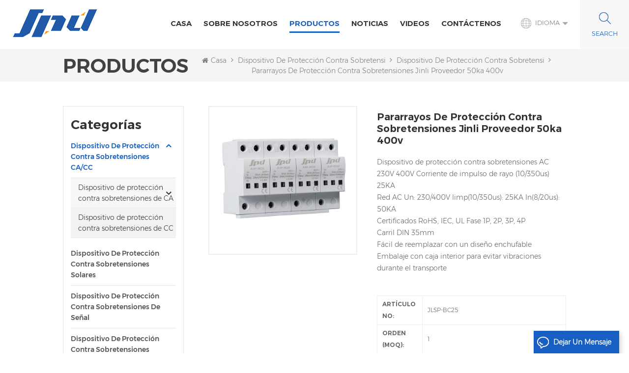

--- FILE ---
content_type: text/html; charset=UTF-8
request_url: https://es.jinlispd.com/surge-lightning-protection-arrester-jinli-supplier-50ka-400v_p587.html
body_size: 13201
content:
<!DOCTYPE html PUBLIC "-//W3C//DTD XHTML 1.0 Transitional//EN" "http://www.w3.org/TR/xhtml1/DTD/xhtml1-transitional.dtd">
<html xmlns="http://www.w3.org/1999/xhtml">
<head>
<meta http-equiv="X-UA-Compatible" content="IE=edge">
<meta name="viewport" content="width=device-width, initial-scale=1.0, user-scalable=no">
<meta http-equiv="Content-Type" content="text/html; charset=utf-8" />
<meta http-equiv="X-UA-Compatible" content="IE=edge,Chrome=1" />
<meta http-equiv="X-UA-Compatible" content="IE=9" />
<meta http-equiv="Content-Type" content="text/html; charset=utf-8" />
<title>mejor pararrayos de protección contra sobretensiones Jinli proveedor 50ka 400v
 Proveedores,Fabricantes Jinli </title>
<meta name="keywords" content="protector spd ca,velocidad tipo 2,dispositivo de protección contra sobretensiones de ca" />
<meta name="description" content=" Nosotros nosotros son mejores pararrayos de protección contra sobretensiones Jinli proveedor 50ka 400v
 Proveedores y fabricantes,suministramos alta calidad protector spd ca Productos para Venta. " />
<meta name="google-site-verification" content="9wOPB5khNUUliDaycboHc9ipK6HGs8Sa6cPLibvm-1k" /><!--    分享显示图片-->
 
<meta property="og:image" content="http://es.jinlispd.com/uploadfile/202208/16/ef487c863f907ac684981b91e129300d_thumb.jpg"/>
<link href="/uploadfile/userimg/03d9888e35344d7a543100bfbb6cf559.ico" rel="shortcut icon"  />
<link rel="alternate" hreflang="en" href="https://www.jinlispd.com/surge-lightning-protection-arrester-jinli-supplier-50ka-400v_p587.html" />
<link rel="alternate" hreflang="it" href="https://it.jinlispd.com/surge-lightning-protection-arrester-jinli-supplier-50ka-400v_p587.html" />
<link rel="alternate" hreflang="es" href="https://es.jinlispd.com/surge-lightning-protection-arrester-jinli-supplier-50ka-400v_p587.html" />
<link rel="alternate" hreflang="pt" href="https://pt.jinlispd.com/surge-lightning-protection-arrester-jinli-supplier-50ka-400v_p587.html" />
<link rel="alternate" hreflang="tr" href="https://tr.jinlispd.com/surge-lightning-protection-arrester-jinli-supplier-50ka-400v_p587.html" />
<link rel="alternate" href="https://www.jinlispd.com/surge-lightning-protection-arrester-jinli-supplier-50ka-400v_p587.html" hreflang="x-default" />
<link type="text/css" rel="stylesheet" href="/template/css/bootstrap.css" /> 
<link type="text/css" rel="stylesheet" href="/template/css/font-awesome.min.css">  
<link type="text/css" rel="stylesheet" href="/template/css/style.css" /> 
<script type="text/javascript" src="/template/js/jquery-1.8.3.js"></script>
<script type="text/javascript" src="/template/js/bootstrap.min.js"></script> 
<script type="text/javascript" src="/template/js/demo.js"></script> 
<script type="text/javascript" src="/template/js/jquery.velocity.min.js"></script> 
<script type="text/javascript" src="/js/front/common.js"></script>
<!--[if ie9]
<script src="/template/js/html5shiv.min.js"></script>
<script src="/template/js/respond.min.js"></script>
-->

<!--[if IE 8]>
    <script src="https://oss.maxcdn.com/libs/html5shiv/3.7.0/html5shiv.js"></script>
    <script src="https://oss.maxcdn.com/libs/respond.js/1.3.0/respond.min.js"></script>
<![endif]-->
<script >
    if( /Android|webOS|iPhone|iPad|iPod|BlackBerry|IEMobile|Opera Mini/i.test(navigator.userAgent) ) {
            $(function () {       
                $('.newm img').attr("style","");
                $(".newm img").attr("width","");
                $(".newm img").attr("height","");     

            })
    }
</script>
<!-- Google Tag Manager -->
<script>(function(w,d,s,l,i){w[l]=w[l]||[];w[l].push({'gtm.start':
new Date().getTime(),event:'gtm.js'});var f=d.getElementsByTagName(s)[0],
j=d.createElement(s),dl=l!='dataLayer'?'&l='+l:'';j.async=true;j.src=
'https://www.googletagmanager.com/gtm.js?id='+i+dl;f.parentNode.insertBefore(j,f);
})(window,document,'script','dataLayer','GTM-PPP5V8Z');</script>
<!-- End Google Tag Manager --></head>
<body>
<!-- Google Tag Manager (noscript) -->
<noscript><iframe src="https://www.googletagmanager.com/ns.html?id=GTM-PPP5V8Z"
height="0" width="0" style="display:none;visibility:hidden"></iframe></noscript>
<!-- End Google Tag Manager (noscript) --><header class="large">

<div class="header clearfix">
	<div class="container">
    <div class="header_m clearfix">
    	<div id="logo" class="clearfix">
                
            <a class="top_logo" href="/" ><img  src="/uploadfile/userimg/f9b50095027e826ac5ba6ceb2b6801be.png" alt="Anhui Jinli Electric Tech. Co., Ltd" /></a>
             
        </div>
       
			<div class="head-right clearfix">
			   
                	
                	 <div class="search_box">
                    <div class="attr-nav">
                        <a class="search" rel="nofollow" href="#"><i></i> </a>
                    </div>
                    <div class="top-search clearfix">
                    <div class="input-group"> 
                        <div class="header_search clearfix">
                            <input name="search_keyword" onkeydown="javascript:enterIn(event);"  type="text" class="form-control" placeholder="Búsqueda...">
                            <input  type="submit" class="search_btn btn_search1" value="">
                        </div>
                        <span class="input-group-addon close-search"><i class="fa fa-times"></i></span>
                    </div>
                </div>
            </div>
					<dl class="language_select">
				  <dt><img src="/template/images/lan_bg.png" alt=""><span>Idioma</span></dt>
				  <dd>
					  <ul class="clearfix">
                                                                                          <li>
                                                <a href="https://es.jinlispd.com/surge-lightning-protection-arrester-jinli-supplier-50ka-400v_p587.html" title="español"><img src="/template/images/es.png" alt="español" /><p>español</p></a>
                                            </li>
                                                                                                                                    <li>
                                                <a href="https://www.jinlispd.com/surge-lightning-protection-arrester-jinli-supplier-50ka-400v_p587.html" title="English"><img src="/template/images/en.png" alt="English" /><p>English</p></a>
                                            </li>
                                                                                        <li>
                                                <a href="https://it.jinlispd.com/surge-lightning-protection-arrester-jinli-supplier-50ka-400v_p587.html" title="italiano"><img src="/template/images/it.png" alt="italiano" /><p>italiano</p></a>
                                            </li>
                                                                                        <li>
                                                <a href="https://pt.jinlispd.com/surge-lightning-protection-arrester-jinli-supplier-50ka-400v_p587.html" title="português"><img src="/template/images/pt.png" alt="português" /><p>português</p></a>
                                            </li>
                                                                                        <li>
                                                <a href="https://tr.jinlispd.com/surge-lightning-protection-arrester-jinli-supplier-50ka-400v_p587.html" title="Türkçe"><img src="/template/images/tr.png" alt="Türkçe" /><p>Türkçe</p></a>
                                            </li>
                                                                                      </ul>
				  </dd>
			   </dl>
			
					
                	
                     
        	<div class="mainmenu-area bg-color-2">
				<div class="mainmenu-left visible-lg visible-md">
                    <div class="mainmenu">
                        <nav>
                            <ul class="clearfix"> 
                                <li ><a href="/">Casa</a></li>
                                                                 
                                <li class=""><a  href="/about-us_d1">sobre nosotros</a>
                                      
                                    <ul class="vmegamenu">
                                                                                <li ><a href="/china-spd-manufacturer-jinli_d18" title="China SPD Manufacturer - Jinli">China SPD Manufacturer - Jinli</a>
                                                                                    </li>
                                        
                                    </ul>
                                                                    </li>   
                                  
                                <li class="product_vmegamenu active"><a href="/products">Productos</a>
                                    <ul class="vmegamenu">
                                           
                                        <li  class="has-menu"><a href="/ac-dc-surge-protection-device_c1">Dispositivo de protección contra sobretensiones CA/CC
</a>
                                             
                                            <ul class="vmegamenu02">
                                                 
                                                <li> <a href="/ac-surge-protection-device_c7">Dispositivo de protección contra sobretensiones de CA
</a> </li> 
                                                 
                                                <li> <a href="/dc-surge-protection-device_c2">Dispositivo de protección contra sobretensiones de CC
</a> </li> 
                                                 
                                            </ul>
                                                                                    </li>
                                           
                                        <li ><a href="/solar-surge-protection-device_c3">Dispositivo de protección contra sobretensiones solares
</a>
                                                                                    </li>
                                           
                                        <li ><a href="/signal-surge-protection-device_c4">Dispositivo de protección contra sobretensiones de señal
</a>
                                                                                    </li>
                                           
                                        <li ><a href="/pcb-type-surge-protection-device_c5">Dispositivo de protección contra sobretensiones tipo PCB
</a>
                                                                                    </li>
                                           
                                        <li ><a href="/surge-arrester_c6">pararrayos
</a>
                                                                                    </li>
                                         
                                    </ul>
                                </li>   
                                                                 
                                <li ><a  href="/news_nc1">noticias</a>
                                                                    </li> 
                                 
                                                                 
                                <li ><a  href="/videos_nc2">videos</a>
                                                                    </li> 
                                 
                                                                 
                                <li ><a  href="/contact-us_d2">Contáctenos</a>
                                                                    </li>
                                 
                            </ul>
                        </nav>
                    </div>
				</div>
            </div>
            
			<div class="wrapper">
				<nav id="main-nav">
					<ul class="first-nav">
						<li>
							<a href="/" target="_blank">Casa</a>
						</li>
					</ul>
					<ul class="second-nav">
                                             
                                            <li><a  href="/about-us_d1">sobre nosotros</a>
                                                                                                <ul class="nav_child">
                                                                                                        <li><a href="/china-spd-manufacturer-jinli_d18" title="China SPD Manufacturer - Jinli">China SPD Manufacturer - Jinli</a></li>
                                                                                                   </ul>
                                                                                            </li>
                                                                                        <li><a href="/products">Productos</a>
                                                <ul class="nav_child">
                                                       
                                                    <li><a href="/ac-dc-surge-protection-device_c1">Dispositivo de protección contra sobretensiones CA/CC</a>
                                                         
                                                        <ul>
                                                             
                                                            <li><a href="/ac-surge-protection-device_c7">Dispositivo de protección contra sobretensiones de CA
</a></li>
                                                             
                                                            <li><a href="/dc-surge-protection-device_c2">Dispositivo de protección contra sobretensiones de CC
</a></li>
                                                             	
                                                        </ul>
                                                              
                                                    </li>
                                                       
                                                    <li><a href="/solar-surge-protection-device_c3">Dispositivo de protección contra sobretensiones solares</a>
                                                              
                                                    </li>
                                                       
                                                    <li><a href="/signal-surge-protection-device_c4">Dispositivo de protección contra sobretensiones de señal</a>
                                                              
                                                    </li>
                                                       
                                                    <li><a href="/pcb-type-surge-protection-device_c5">Dispositivo de protección contra sobretensiones tipo PCB</a>
                                                              
                                                    </li>
                                                       
                                                    <li><a href="/surge-arrester_c6">pararrayos</a>
                                                              
                                                    </li>
                                                     
                                                </ul>   
                                            </li>
                                            
                                                                                         
                                            <li><a  href="/news_nc1">noticias</a>
                                                                                            </li> 
                                             
                                                                                         
                                            <li><a  href="/videos_nc2">videos</a>
                                                                                            </li> 
                                                                                        
                                
                                                                                         
                                            <li ><a  href="/contact-us_d2">Contáctenos</a>
                                                                                            </li>
                                                                                                                                                                                                                                                                                                                                                                                                                                                                                                                                                                                                                                                                                                                                                                                                                                                                                                                                                                                                                                                                                                                                            	
					</ul>

				</nav>
				<a class="toggle">
					<span></span>
					<span></span>
					<span></span>
				</a>
			</div> 
        </div>
		
    </div>
	</div>
    
</div> 
</header>
<div class="page_banner">
    </div>
<div class="breadcrumb clearfix">
    <div class="container">
	<div class="breadcrumbm">
            <div class="main_title">
                <em>Productos</em>
            </div>
            <div class="bread_right">
                <a class="home" href="/" title="Return to Home"><i class="fa fa-home"></i>Casa</a>
                                                <i class="fa fa-angle-right"></i>
                <h2><a href="/ac-dc-surge-protection-device_c1">Dispositivo de protección contra sobretensiones CA/CC
</a></h2>
                                <i class="fa fa-angle-right"></i>
                <h2><a href="/ac-surge-protection-device_c7">Dispositivo de protección contra sobretensiones de CA
</a></h2>
                <i class="fa fa-angle-right"></i><span>pararrayos de protección contra sobretensiones Jinli proveedor 50ka 400v
</span>
                            </div>
	</div>
    </div>
</div>

<div class="page_section clearfix">
    <div class="container"> 
    	<div class="page_column clearfix">
            <div class="page-left clearfix">
     
    <div id="right_column" class="left-cat column clearfix">
        <section class="block blockcms column_box">
            <span class="left_title"><em>Categorías</em><span></span><i class="column_icon_toggle icon-plus-sign"></i></span>
            <div class="block_content toggle_content">
                <ul class="mtree">
                                        <li class="active"><b></b><a  href="/ac-dc-surge-protection-device_c1">Dispositivo de protección contra sobretensiones CA/CC
</a>
                                                <ul>
                                                        <li ><b></b><a  href="/ac-surge-protection-device_c7">Dispositivo de protección contra sobretensiones de CA
</a>
                                                                <ul>
                                                                        <li ><a  href="/type-1-ac-spd_c8">SPD de CA tipo 1
</a></li>
                                                                        <li ><a  href="/20-40ka-type-2-ac-spd_c9">SPD de CA tipo 2 de 20/40 kA
</a></li>
                                                                        <li ><a  href="/80-100ka-type-2-ac-spd_c12">80/100kA Tipo 2 AC SPD
</a></li>
                                                                    </ul>
                                                            </li>
                                                        <li ><a  href="/dc-surge-protection-device_c2">Dispositivo de protección contra sobretensiones de CC
</a>
                                                            </li>
                                                    </ul>
                                            </li>
                                        <li ><a  href="/solar-surge-protection-device_c3">Dispositivo de protección contra sobretensiones solares
</a>
                                            </li>
                                        <li ><a  href="/signal-surge-protection-device_c4">Dispositivo de protección contra sobretensiones de señal
</a>
                                            </li>
                                        <li ><a  href="/pcb-type-surge-protection-device_c5">Dispositivo de protección contra sobretensiones tipo PCB
</a>
                                            </li>
                                        <li ><a  href="/surge-arrester_c6">pararrayos
</a>
                                            </li>
                                   </ul>
            </div> 
        </section>
    </div>

    <div id="right_column" class="left-pro column clearfix">
        <section class="block blockcms column_box">
            <span class="left_title"><em>nuevos productos</em><span></span><i class="column_icon_toggle icon-plus-sign"></i></span> 
            <div class="block_content toggle_content">
                    <ul class="list clearfix">
                                                <li class="clearfix">
                            <div class="box clearfix">
                                <div class="image pro_image">
                                    <a href="/jlsp-400-100-4p-jinli-400v-100ka-three-phase-ac-surge-protection-device_p706.html" title="Dispositivo de protección contra sobretensiones CA trifásico Jinli JLSP-400/100/4P de 400 V y 100 kA"></a>
                                    <img id="product_detail_img"  alt="Surge Protection Device" src="/uploadfile/202511/21/bee512bdeb181fbb51af82d80fe00707_thumb.png" />                                    <em class="icon"><i></i></em>
                                </div>
                                <div class="main">
                                    <a href="/jlsp-400-100-4p-jinli-400v-100ka-three-phase-ac-surge-protection-device_p706.html" title="Dispositivo de protección contra sobretensiones CA trifásico Jinli JLSP-400/100/4P de 400 V y 100 kA"  class="title">Dispositivo de protección contra sobretensiones CA trifásico Jinli JLSP-400/100/4P de 400 V y 100 kA</a>
                                    <a  rel="nofollow" href="/jlsp-400-100-4p-jinli-400v-100ka-three-phase-ac-surge-protection-device_p706.html" title="Dispositivo de protección contra sobretensiones CA trifásico Jinli JLSP-400/100/4P de 400 V y 100 kA" class="page_more">Ver más<i></i></a>
                                </div>
                            </div>
                        </li> 
                                                <li class="clearfix">
                            <div class="box clearfix">
                                <div class="image pro_image">
                                    <a href="/jlsp-400-80-4p-y-jinli-400v-80ka-ac-surge-prection-device-with-remote-signaling_p705.html" title="JLSP-400/80/4P/Y Dispositivo de protección contra sobretensiones de CA Jinli de 400 V y 80 kA con señalización remota"></a>
                                    <img id="product_detail_img"  alt="spd t2" src="/uploadfile/202511/21/3b1b5dfbb30cb6b9921270f451545bc0_thumb.png" />                                    <em class="icon"><i></i></em>
                                </div>
                                <div class="main">
                                    <a href="/jlsp-400-80-4p-y-jinli-400v-80ka-ac-surge-prection-device-with-remote-signaling_p705.html" title="JLSP-400/80/4P/Y Dispositivo de protección contra sobretensiones de CA Jinli de 400 V y 80 kA con señalización remota"  class="title">JLSP-400/80/4P/Y Dispositivo de protección contra sobretensiones de CA Jinli de 400 V y 80 kA con señalización remota</a>
                                    <a  rel="nofollow" href="/jlsp-400-80-4p-y-jinli-400v-80ka-ac-surge-prection-device-with-remote-signaling_p705.html" title="JLSP-400/80/4P/Y Dispositivo de protección contra sobretensiones de CA Jinli de 400 V y 80 kA con señalización remota" class="page_more">Ver más<i></i></a>
                                </div>
                            </div>
                        </li> 
                                                <li class="clearfix">
                            <div class="box clearfix">
                                <div class="image pro_image">
                                    <a href="/10kv-300a-surge-for-lightning-arrester-elbow-kit-ieee-386-compliant-for-transformers-connectors-produc_p704.html" title="Kit de codo pararrayos de 10 kV y 300 A, compatible con IEEE 386 para transformadores y conectores."></a>
                                    <img id="product_detail_img"  alt="Elbow Surge Arrester" src="/uploadfile/202510/28/0906518462c72fd1efb638bca3f87d69_thumb.jpg" />                                    <em class="icon"><i></i></em>
                                </div>
                                <div class="main">
                                    <a href="/10kv-300a-surge-for-lightning-arrester-elbow-kit-ieee-386-compliant-for-transformers-connectors-produc_p704.html" title="Kit de codo pararrayos de 10 kV y 300 A, compatible con IEEE 386 para transformadores y conectores."  class="title">Kit de codo pararrayos de 10 kV y 300 A, compatible con IEEE 386 para transformadores y conectores.</a>
                                    <a  rel="nofollow" href="/10kv-300a-surge-for-lightning-arrester-elbow-kit-ieee-386-compliant-for-transformers-connectors-produc_p704.html" title="Kit de codo pararrayos de 10 kV y 300 A, compatible con IEEE 386 para transformadores y conectores." class="page_more">Ver más<i></i></a>
                                </div>
                            </div>
                        </li> 
                                                <li class="clearfix">
                            <div class="box clearfix">
                                <div class="image pro_image">
                                    <a href="/jlsp-bc680-12-5-4p-jinli-ac-spd-surge-protector_p690.html" title="Protector contra sobretensiones JLSP-BC680/12.5/4P Jinli AC SPD"></a>
                                    <img id="product_detail_img"  alt="surge protection device ac" src="/uploadfile/202208/17/d02f44602c58b94952addfc105b9651a_thumb.jpg" />                                    <em class="icon"><i></i></em>
                                </div>
                                <div class="main">
                                    <a href="/jlsp-bc680-12-5-4p-jinli-ac-spd-surge-protector_p690.html" title="Protector contra sobretensiones JLSP-BC680/12.5/4P Jinli AC SPD"  class="title">Protector contra sobretensiones JLSP-BC680/12.5/4P Jinli AC SPD</a>
                                    <a  rel="nofollow" href="/jlsp-bc680-12-5-4p-jinli-ac-spd-surge-protector_p690.html" title="Protector contra sobretensiones JLSP-BC680/12.5/4P Jinli AC SPD" class="page_more">Ver más<i></i></a>
                                </div>
                            </div>
                        </li> 
                                                <li class="clearfix">
                            <div class="box clearfix">
                                <div class="image pro_image">
                                    <a href="/jlsp-400-40-4p-jinli-three-phase-ac-surge-protection-400v-40ka-spd_p652.html" title="Dispositivo de protección contra sobretensiones de CA de 440 v 80 kA Jinli SPD JLSP-GA440/80/4P"></a>
                                    <img id="product_detail_img"  alt="Surge Protector" src="/uploadfile/202511/21/37b4f5c61a74ea6291e6fb48874988bf_thumb.png" />                                    <em class="icon"><i></i></em>
                                </div>
                                <div class="main">
                                    <a href="/jlsp-400-40-4p-jinli-three-phase-ac-surge-protection-400v-40ka-spd_p652.html" title="Dispositivo de protección contra sobretensiones de CA de 440 v 80 kA Jinli SPD JLSP-GA440/80/4P"  class="title">Dispositivo de protección contra sobretensiones de CA de 440 v 80 kA Jinli SPD JLSP-GA440/80/4P</a>
                                    <a  rel="nofollow" href="/jlsp-400-40-4p-jinli-three-phase-ac-surge-protection-400v-40ka-spd_p652.html" title="Dispositivo de protección contra sobretensiones de CA de 440 v 80 kA Jinli SPD JLSP-GA440/80/4P" class="page_more">Ver más<i></i></a>
                                </div>
                            </div>
                        </li> 
                                                <li class="clearfix">
                            <div class="box clearfix">
                                <div class="image pro_image">
                                    <a href="/jlsp-bc680-12-5-3p-1-y-t1-t2-spd_p618.html" title="JLSP-BC680/12.5/3P+1/Y t1 t2 VEL"></a>
                                    <img id="product_detail_img"  alt="spd t1 t2" src="/uploadfile/202208/17/d02f44602c58b94952addfc105b9651a_thumb.jpg" />                                    <em class="icon"><i></i></em>
                                </div>
                                <div class="main">
                                    <a href="/jlsp-bc680-12-5-3p-1-y-t1-t2-spd_p618.html" title="JLSP-BC680/12.5/3P+1/Y t1 t2 VEL"  class="title">JLSP-BC680/12.5/3P+1/Y t1 t2 VEL</a>
                                    <a  rel="nofollow" href="/jlsp-bc680-12-5-3p-1-y-t1-t2-spd_p618.html" title="JLSP-BC680/12.5/3P+1/Y t1 t2 VEL" class="page_more">Ver más<i></i></a>
                                </div>
                            </div>
                        </li> 
                                                <li class="clearfix">
                            <div class="box clearfix">
                                <div class="image pro_image">
                                    <a href="/jinli-type-1-2-solar-surge-protector-1000v-dc-spd_p598.html" title="Jinli tipo 1+2 protector solar contra sobretensiones 1000V DC SPD
"></a>
                                    <img id="product_detail_img"  alt="1000v dc spd" src="/uploadfile/202208/15/758ef9a5460cfcfc9cf735604aade257_thumb.jpg" />                                    <em class="icon"><i></i></em>
                                </div>
                                <div class="main">
                                    <a href="/jinli-type-1-2-solar-surge-protector-1000v-dc-spd_p598.html" title="Jinli tipo 1+2 protector solar contra sobretensiones 1000V DC SPD
"  class="title">Jinli tipo 1+2 protector solar contra sobretensiones 1000V DC SPD
</a>
                                    <a  rel="nofollow" href="/jinli-type-1-2-solar-surge-protector-1000v-dc-spd_p598.html" title="Jinli tipo 1+2 protector solar contra sobretensiones 1000V DC SPD
" class="page_more">Ver más<i></i></a>
                                </div>
                            </div>
                        </li> 
                                                <li class="clearfix">
                            <div class="box clearfix">
                                <div class="image pro_image">
                                    <a href="/jinli-ethernet-network-din-rail-surge-protector-1000mbps_p290.html" title="Protector contra sobretensiones de carril DIN de red Ethernet Jinli 1000Mbps
"></a>
                                    <img id="product_detail_img"  alt="rj45 surge protector" src="/uploadfile/202107/09/f464b5fafd5a2c28c8975022512f2dfe_thumb.jpg" />                                    <em class="icon"><i></i></em>
                                </div>
                                <div class="main">
                                    <a href="/jinli-ethernet-network-din-rail-surge-protector-1000mbps_p290.html" title="Protector contra sobretensiones de carril DIN de red Ethernet Jinli 1000Mbps
"  class="title">Protector contra sobretensiones de carril DIN de red Ethernet Jinli 1000Mbps
</a>
                                    <a  rel="nofollow" href="/jinli-ethernet-network-din-rail-surge-protector-1000mbps_p290.html" title="Protector contra sobretensiones de carril DIN de red Ethernet Jinli 1000Mbps
" class="page_more">Ver más<i></i></a>
                                </div>
                            </div>
                        </li> 
                                                <li class="clearfix">
                            <div class="box clearfix">
                                <div class="image pro_image">
                                    <a href="/jinli-type-1-2-ac-surge-protection-devices-680v_p212.html" title="Jinli tipo 1+2 dispositivos de protección contra sobretensiones ac 680V
"></a>
                                    <img id="product_detail_img"  alt="spd type 1" src="/uploadfile/202208/17/d02f44602c58b94952addfc105b9651a_thumb.jpg" />                                    <em class="icon"><i></i></em>
                                </div>
                                <div class="main">
                                    <a href="/jinli-type-1-2-ac-surge-protection-devices-680v_p212.html" title="Jinli tipo 1+2 dispositivos de protección contra sobretensiones ac 680V
"  class="title">Jinli tipo 1+2 dispositivos de protección contra sobretensiones ac 680V
</a>
                                    <a  rel="nofollow" href="/jinli-type-1-2-ac-surge-protection-devices-680v_p212.html" title="Jinli tipo 1+2 dispositivos de protección contra sobretensiones ac 680V
" class="page_more">Ver más<i></i></a>
                                </div>
                            </div>
                        </li> 
                                                <li class="clearfix">
                            <div class="box clearfix">
                                <div class="image pro_image">
                                    <a href="/jlsp-bc680-12-5-surge-lightning-protection-arrester_p211.html" title="Descargador de protección contra sobretensiones JLSP-BC680/12.5
"></a>
                                    <img id="product_detail_img"  alt="power spd ac" src="/uploadfile/202208/16/661a37dadd7d573bd46a328b94bcff20_thumb.jpg" />                                    <em class="icon"><i></i></em>
                                </div>
                                <div class="main">
                                    <a href="/jlsp-bc680-12-5-surge-lightning-protection-arrester_p211.html" title="Descargador de protección contra sobretensiones JLSP-BC680/12.5
"  class="title">Descargador de protección contra sobretensiones JLSP-BC680/12.5
</a>
                                    <a  rel="nofollow" href="/jlsp-bc680-12-5-surge-lightning-protection-arrester_p211.html" title="Descargador de protección contra sobretensiones JLSP-BC680/12.5
" class="page_more">Ver más<i></i></a>
                                </div>
                            </div>
                        </li> 
                                        </ul>
            </div>
        </section>
    </div>

</div>            <div class="page-right clearfix">
				<div class="pro_info_top ">
   
        <div class="pro_info_web clearfix">
            <div class="prom_img col-sm-5 col-xs-12">
                <div class="sp-loading"><br><img id="product_detail_img"  alt="power spd ac" src="/uploadfile/202208/16/ef487c863f907ac684981b91e129300d_small.jpg" /></div>
                <div class="sp-wrap">
                                        <a href="/uploadfile/202208/16/ef487c863f907ac684981b91e129300d_medium.jpg"  >
                    <img  src="/uploadfile/202208/16/ef487c863f907ac684981b91e129300d_medium.jpg" alt = "power spd ac"    /></a>
                                    </div>
            </div> 
            <script>
                $(document).ready(function() {
                    $('.sp-wrap').smoothproducts();
                });
            </script>
            <div class="prom-right clearfix col-sm-7 col-xs-12">
                <h1>pararrayos de protección contra sobretensiones Jinli proveedor 50ka 400v
</h1>
                <div class="main">Dispositivo de protección contra sobretensiones AC 230V 400V Corriente de impulso de rayo (10/350us) 25KA
<br/>
Red AC Un: 230/400V Iimp(10/350us): 25KA In(8/20us): 50KA
<br/>
<p>
 Certificados RoHS, IEC, UL Fase 1P, 2P, 3P, 4P
</p>
<p>
 Carril DIN 35mm
</p>
<p style="white-space:normal;">
 Fácil de reemplazar con un diseño enchufable
</p>
<p style="white-space:normal;">
 Embalaje con caja interior para evitar vibraciones durante el transporte
</p>
<p>
 <br/>
</p>
</div>
                <div class="pro-table clearfix">
                    <ul class="ptab-list clearfix">
                                                                        <li><p>Artículo No: </p><span>JLSP-BC25</span></li>
                                                                        <li><p>Orden (MOQ): </p><span>1</span></li>
                                                                                                                                                                        <li><p>Origen del producto: </p><span>CN</span></li>
                                                                                                                                                                                            </ul>
                </div>
                <div class="mobile_inquiry clearfix">
                   <span class="main_more"><a href="#pro_inquiry" class="more_inq" data-scroll="" data-options="{ &quot;easing&quot;: &quot;linear&quot; }">Pregunte ahora</a></span>
                                   </div>
            </div>
 
    </div>
</div>
            	 <div class="mostBox clearfix">
                    <div class="pro-tab clearfix">
                        <div id="parentHorizontalTab02" class="clearfix">
                            <ul class="resp-tabs-list hor_1 clearfix">
                                <li>Detalle del producto</li>
<!--                                <li>Technical Specifications</li>-->
                            </ul>
                            <div class="resp-tabs-container hor_1">
                                <div>
                                    <div class="text newm">
                                        <p>
 <strong>
  <span style="font-size:16px;">
   Tipo 2 AC SPD 1P, 2P, 3P, 4P 25KA 50KA 230V 400V
  </span>
 </strong>
</p>
<p>
 El dispositivo de protección contra sobretensiones de CA se utiliza en el sistema de suministro de energía de CA (50/60 Hz) y en el sistema de control de bajo voltaje para proteger contra rayos y sobretensiones transitorias. La tensión máxima de funcionamiento (Uc): 175V, 275V, 350V, 385V, 440V, 485V y
 <strong>
  <a href="https://translate.google.com/website?sl=en&amp;tl=es&amp;hl=zh-CN&amp;client=webapp&amp;u=https://www.jinlispd.com/jlsp-ga750-40-ac-spd-power-surge-protective-device_p203.html" target="_blank">
   750V
  </a>
 </strong>
 .
</p>
<p>
 <br/>
</p>
<p>
 <strong>
  <span style="font-size:16px;">
   Clase IEC: clase I + clase II
  </span>
 </strong>
</p>
<p>
 <strong>
  <span style="font-size:16px;">
   Corriente de impulso de rayo (10/350us
  </span>
 </strong>
 <strong>
  <span style="font-size:16px;">
   ) Iimp (KA): 25KA
  </span>
 </strong>
</p>
<p>
 <br/>
</p>
<p>
 <strong>
  <span style="font-size:16px;">
   Cumplimiento estándar: IEC61643-11, EN61643-11
  </span>
 </strong>
</p>
<p>
 IEC 61643-11 Dispositivos de protección contra sobretensiones conectados a sistemas de distribución de energía de bajo voltaje - Parte 11: Requisitos de desempeño y métodos de prueba
</p>
<p>
 Características:
</p>
<p>
 * Protección de disparo térmico confiable
</p>
<p>
 * Indicador de estado: Verde (normal) Rojo (Defecto)
</p>
<p>
 * Respuesta rápida: acción en nanosegundos
</p>
<p>
 * Señalización remota opcional
</p>
<p>
 * Diseño enchufable, fácil de montar
</p>
<p>
 * Último proceso de soldadura por reflujo, asegura la consistencia del producto
</p>
<p>
 <br/>
</p>
<div class="table-responsive"><table border="1" style="width:100%;">
 <tbody>
  <tr>
   <td>
    <p>
     Modelo
    </p>
   </td>
   <td>
    <p>
     JLSP-BC/25/1P, 2P, 3P, 4P
    </p>
   </td>
  </tr>
  <tr>
   <td>
    <p>
     Descripción
    </p>
   </td>
   <td>
    <p>
     Protector contra sobretensiones de CA tipo 1, tipo 2
    </p>
   </td>
  </tr>
  <tr>
   <td>
    <p>
     Red de CA
    </p>
   </td>
   <td>
    <p>
     202,230,102/208V (TN/TT/TI)
    </p>
   </td>
  </tr>
  <tr>
   <td>
    <p>
     máx. Tensión de funcionamiento CA (Uc)
    </p>
   </td>
   <td>
    <p>
     385V
    </p>
   </td>
  </tr>
  <tr>
   <td>
    <p>
     Corriente de descarga nominal In (kA)
    </p>
   </td>
   <td>
    <p>
     50kA
    </p>
   </td>
  </tr>
  <tr>
   <td>
    <p>
     Iimp (10/350us) (kA)
    </p>
   </td>
   <td>
    <p>
     25kA
    </p>
   </td>
  </tr>
  <tr>
   <td>
    <p>
     Nivel de protección arriba (kV)
    </p>
   </td>
   <td>
    <p>
     ≦2.0kV
    </p>
   </td>
  </tr>
  <tr>
   <td>
    <p>
     Dimensiones
    </p>
   </td>
   <td>
    <p>
     72*90*62MM
    </p>
   </td>
  </tr>
  <tr>
   <td>
    <p>
     Grado de protección
    </p>
   </td>
   <td>
    <p>
     IP 20
    </p>
   </td>
  </tr>
  <tr>
   <td>
    <p>
     Tiempo de respuesta tA (ns)
    </p>
   </td>
   <td>
    <p>
     ≦25
    </p>
   </td>
  </tr>
  <tr>
   <td>
    <p>
     Temperatura de funcionamiento
    </p>
   </td>
   <td>
    <p>
     -40/+85 ℃
    </p>
   </td>
  </tr>
  <tr>
   <td>
    <p>
     Montaje
    </p>
   </td>
   <td>
    <p>
     Carril DIN 35mm
    </p>
   </td>
  </tr>
  <tr>
   <td>
    <p>
     Material de la carcasa
    </p>
   </td>
   <td>
    <p>
     Termoplástico UL94-V0
    </p>
   </td>
  </tr>
  <tr>
   <td>
    <p>
     Cumplimiento de normas
    </p>
   </td>
   <td>
    <p>
     IEC64643-11 GB/T18802.11
    </p>
   </td>
  </tr>
 </tbody>
</table></div>
<p>
 <img alt="" src="https://translate.google.com/website?sl=en&amp;tl=es&amp;hl=zh-CN&amp;client=webapp&amp;u=http://translate.junzhuo.xyz/js/htmledit/kindeditor/attached/20211206/20211206132007_59174.jpg"/>
 Hot tag: protector contra sobretensiones para rayos ac dc pv sistema fase 1,2,3,4
 <br/>
 protección contra sobretensiones 175V 275V
 <strong>
  <a href="https://translate.google.com/website?sl=en&amp;tl=es&amp;hl=zh-CN&amp;client=webapp&amp;u=https://www.jinlispd.com/jinli-solar-surge-protector-dc-pv-spd-600v-type-2_p304.html" target="_blank">
   600V
  </a>
 </strong>
 800V 1000V señal protección contra sobretensiones pararrayos
 <br/>
 spd cumplimiento con IEC, UL, GB/T
 <br/>
 dispositivo de protección contra sobretensiones solares 600v 800v 1000v 1500v
</p>
<p>
 IEC clase I+II, 10/350us
</p>
                                    </div>
                                </div>
<!--                                <div>
                                    <div class="text">
                                          We insists on the customers’ demand as the guide, with the technology innovation as the drive, through 20 years technology accumulation, has already owned a series of power quality products including Active Harmonic filter, High voltage and low voltage Static var Generator, High voltage and Low voltage Automatic Power Factor Correction Panels. The products are widely used in many industries such as power grid, hospital, sewage plant, railway, subway, airport, seaport, oil and chemical industry, metallurgy, coal mine, tele-communication and high buildings and so on.<br /><br />
                                            <img src="images/banner.jpg" alt="" />
         
                                    </div>
                                </div>-->
                            </div>
                        </div>

                    </div>
                </div>
                <div class="send_content clearfix" id="pro_inquiry">
                    <div class="send_column clearfix">
                        <div class="page_title"><span>dejar un mensaje</span>
                        <div class="text"> Si Usted está interesado en nuestros productos y desea saber más detalles, deje un mensaje aquí, le responderemos tan pronto como nosotros .. puedamos. </div>
                        </div>
                        <form id="email_form" name="email_form" method="post" action="/inquiry/addinquiry">
                            <input type="hidden" name="msg_title" value="pararrayos de protección contra sobretensiones Jinli proveedor 50ka 400v
" class="meInput" />
                            <input type="hidden" name="to_proid[]" value="587" class="meInput" />
                            <input type="hidden" name="product_id" value="587" class="meInput" />
                            <input type='hidden' name='msg_userid' value= />
	                    <ul class="clearfix row">
                                <li class="col-xs-12">
                                    <p>Sujeto : <a href="/surge-lightning-protection-arrester-jinli-supplier-50ka-400v_p587.html">pararrayos de protección contra sobretensiones Jinli proveedor 50ka 400v
</a></p>
                                </li>
                                <li class="col-sm-6 col-xs-12">
                                    <span class="ms_e"><input type="text" name="msg_email" id="msg_email" class="meInput" placeholder="* Tu correo electrónico"></span>
                                </li>
                                <li class="col-sm-6 col-xs-12">
                                    <span class="ms_p"><input type="text" name="msg_tel" id="msg_phone" class="meInput" placeholder="Tel/Whatsapp"></span>
                                </li>
                                <li class="col-xs-12 meText">
                                    <span class="ms_m"><textarea id="meText" placeholder="* Ingrese los detalles del producto (como color, tamaño, materiales, etc.) y otros requisitos específicos para recibir una cotización precisa" maxlength="3000" name="msg_content"></textarea></span>
                                </li>
                                                                <div class="clearfix"></div>
                            </ul>
                           <span class="main_more"><input type="submit" value="entregar" class="google_genzong"></span>    
                            
                        </form>
                    </div>
		</div>
                                                <ul class="post_blog_tag">
                    <p><i class="fa fa-tags"></i>Etiquetas relacionadas : </p>
                                        <li><a href="/spd-ac-protector_sp">protector spd ca</a></li>
                                        <li><a href="/type-2-spd_sp">velocidad tipo 2</a></li>
                                        <li><a href="/ac-surge-protective-device_sp">dispositivo de protección contra sobretensiones de ca</a></li>
                                        <li><a href="/spd-surge-protection-device_sp">spd ca</a></li>
                                        <li><a href="/ac-spd-type-1_sp">velocidad ca tipo 1</a></li>
                                        <li><a href="/lightning-protection_sp">protección contra rayos</a></li>
                                        <li><a href="/spd-for-lightning-protection_sp">spd para protección contra rayos</a></li>
                                        <li><a href="/spd-type-1-2_sp">velocidad tipo 1 2</a></li>
                                        <li><a href="/surge-protection-device-3-phase_sp">dispositivo de protección contra sobretensiones trifásico</a></li>
                                        <li><a href="/lightning-surge-protection-device_sp">dispositivo de protección contra sobretensiones</a></li>
                                    </ul>
                                <ul class="navigation clearfix">
                                                            <li class="next_post">
                        <a href="/400v-supplier-50ka-230v-surge-lightning-protection-arrester_p584.html" title="400v proveedor 50ka 230v pararrayos de protección contra sobretensiones
">
                            <span class="meta_nav">Poste siguiente</span>
                            <p class="post_title">400v proveedor 50ka 230v pararrayos de protección contra sobretensiones
</p>
                        </a>
                    </li>
                                    </ul>
            </div>
        </div>
     </div> 
</div>
<div class="in_proW">
	<div class="container">
		<div class="in_title">
			<span>Productos relacionados</span>
<!--			<p>Through the nationwide sales and technical service network, we provide users with fast and personal services and create a safe and worry-free power environment.</p>-->
		</div>
		<div class="slider autoplay4">
                     
                    <div>
                            <div class="li">
                                    <div class="column">
                                            <a href="/400v-supplier-50ka-230v-surge-lightning-protection-arrester_p584.html" title="400v proveedor 50ka 230v pararrayos de protección contra sobretensiones
" class="image"><img id="product_detail_img"  alt="power spd ac" src="/uploadfile/202208/16/6c7cd1f99a421fadfe80e8b2b5919723_thumb.jpg" /></a>
                                            <div class="warp">
                                                    <div class="cate_line"></div>
                                                    <a href="/400v-supplier-50ka-230v-surge-lightning-protection-arrester_p584.html" title="400v proveedor 50ka 230v pararrayos de protección contra sobretensiones
" class="title">400v proveedor 50ka 230v pararrayos de protección contra sobretensiones
</a>
                                                    <div class="text">Dispositivo de protección contra sobretensiones AC 230V 400V Corriente de impulso de rayo (10/350us) 25KA Red AC Un: 230/400V Iimp(10/350us): 25KA In(8/20us): 50KA Certificados RoHS, IEC, UL Fase 1P, 2P, 3P, 4P Carril DIN 35mm Fácil de reemplazar con un diseño enchufable Embalaje con caja interior para evitar vibraciones durante el transporte</div> 
                                                    <a href="/400v-supplier-50ka-230v-surge-lightning-protection-arrester_p584.html" title="400v proveedor 50ka 230v pararrayos de protección contra sobretensiones
" class="more"><i></i></a>
                                            </div>

                                    </div>
                            </div>
                    </div>
                     
                    <div>
                            <div class="li">
                                    <div class="column">
                                            <a href="/jinli-ac-3phase-spd-type-1-2-iimp-25ka_p168.html" title="Jinli AC trifásica spd tipo 1+2 Iimp 25kA
" class="image"><img id="product_detail_img"  alt="ac spd type 1+2" src="/uploadfile/202208/17/f138db15ef64ac8a3d11095fbc4c4422_thumb.jpg" /></a>
                                            <div class="warp">
                                                    <div class="cate_line"></div>
                                                    <a href="/jinli-ac-3phase-spd-type-1-2-iimp-25ka_p168.html" title="Jinli AC trifásica spd tipo 1+2 Iimp 25kA
" class="title">Jinli AC trifásica spd tipo 1+2 Iimp 25kA
</a>
                                                    <div class="text">Protector contra sobretensiones de alimentación de CA tipo 1+2 Imp: 25kA en: 50kA Subida de baja tensión Desconexión interna, indicador de estatua y señalización remota CEI 61643-11</div> 
                                                    <a href="/jinli-ac-3phase-spd-type-1-2-iimp-25ka_p168.html" title="Jinli AC trifásica spd tipo 1+2 Iimp 25kA
" class="more"><i></i></a>
                                            </div>

                                    </div>
                            </div>
                    </div>
                     
                    <div>
                            <div class="li">
                                    <div class="column">
                                            <a href="/surge-lightning-protection-arrester-jlsp-bc-25_p215.html" title="pararrayos contra sobretensiones JLSP-BC/25
" class="image"><img id="product_detail_img"  alt="power spd ac" src="/uploadfile/202208/31/c6f1190b9c0f01ef1102d7b9137d34cb_thumb.jpg" /></a>
                                            <div class="warp">
                                                    <div class="cate_line"></div>
                                                    <a href="/surge-lightning-protection-arrester-jlsp-bc-25_p215.html" title="pararrayos contra sobretensiones JLSP-BC/25
" class="title">pararrayos contra sobretensiones JLSP-BC/25
</a>
                                                    <div class="text">Dispositivo de protección contra sobretensiones AC 230V 400V Corriente de impulso de rayo (10/350us) 25KA Red AC Un: 230/400V Iimp(10/350us): 25KA In(8/20us): 50KA Certificados RoHS, IEC, UL Fase 1P, 2P, 3P, 4P Carril DIN 35mm Fácil de reemplazar con un diseño enchufable Embalaje con caja interior para evitar vibraciones durante el transporte</div> 
                                                    <a href="/surge-lightning-protection-arrester-jlsp-bc-25_p215.html" title="pararrayos contra sobretensiones JLSP-BC/25
" class="more"><i></i></a>
                                            </div>

                                    </div>
                            </div>
                    </div>
                     
                    <div>
                            <div class="li">
                                    <div class="column">
                                            <a href="/jinli-230v-400v-surge-protection-lightning-arrester-4p_p312.html" title="Jinli 230v 400v protección contra sobretensiones pararrayos 4p
" class="image"><img id="product_detail_img"  alt="power spd ac pole 4" src="/uploadfile/202208/31/0a161100a9c534092bcfa35f8205f220_thumb.jpg" /></a>
                                            <div class="warp">
                                                    <div class="cate_line"></div>
                                                    <a href="/jinli-230v-400v-surge-protection-lightning-arrester-4p_p312.html" title="Jinli 230v 400v protección contra sobretensiones pararrayos 4p
" class="title">Jinli 230v 400v protección contra sobretensiones pararrayos 4p
</a>
                                                    <div class="text">Protección contra sobretensiones AC 230V Red 400V AC Un: 230/400V Iimp(10/350us): 15KA Certificados RoHS, IEC, UL Fase 4P Carril DIN 35mm Fácil de reemplazar con un diseño enchufable Embalaje con caja interior para evitar vibraciones durante el transporte</div> 
                                                    <a href="/jinli-230v-400v-surge-protection-lightning-arrester-4p_p312.html" title="Jinli 230v 400v protección contra sobretensiones pararrayos 4p
" class="more"><i></i></a>
                                            </div>

                                    </div>
                            </div>
                    </div>
                     
                    <div>
                            <div class="li">
                                    <div class="column">
                                            <a href="/jinli-surge-protection-lightning-arrester-type-2-ac-spd_p313.html" title="Jinli protección contra sobretensiones pararrayos tipo 2 ac spd
" class="image"><img id="product_detail_img"  alt="power spd ac" src="/uploadfile/202208/31/457643e96e1eb3c4df559dfb3a920aba_thumb.jpg" /></a>
                                            <div class="warp">
                                                    <div class="cate_line"></div>
                                                    <a href="/jinli-surge-protection-lightning-arrester-type-2-ac-spd_p313.html" title="Jinli protección contra sobretensiones pararrayos tipo 2 ac spd
" class="title">Jinli protección contra sobretensiones pararrayos tipo 2 ac spd
</a>
                                                    <div class="text">Protección contra sobretensiones AC 230V Red 400V AC Un: 230/400V Iimp(10/350us): 15KA Certificados RoHS, IEC, UL Fase 1P, 2P, 3P, 4P Carril DIN 35mm Fácil de reemplazar con un diseño enchufable Embalaje con caja interior para evitar vibraciones durante el transporte</div> 
                                                    <a href="/jinli-surge-protection-lightning-arrester-type-2-ac-spd_p313.html" title="Jinli protección contra sobretensiones pararrayos tipo 2 ac spd
" class="more"><i></i></a>
                                            </div>

                                    </div>
                            </div>
                    </div>
                     
                    <div>
                            <div class="li">
                                    <div class="column">
                                            <a href="/jinli-power-supply-ac-spd-type-1-pole-4-surge-protective-device_p338.html" title="Jinli fuente de alimentación ac spd tipo 1 polo 4 dispositivo de protección contra sobretensiones
" class="image"><img id="product_detail_img"  alt="spd ac" src="/uploadfile/202208/31/6d20c2e8ebc462754c76e406c9c98dd5_thumb.jpg" /></a>
                                            <div class="warp">
                                                    <div class="cate_line"></div>
                                                    <a href="/jinli-power-supply-ac-spd-type-1-pole-4-surge-protective-device_p338.html" title="Jinli fuente de alimentación ac spd tipo 1 polo 4 dispositivo de protección contra sobretensiones
" class="title">Jinli fuente de alimentación ac spd tipo 1 polo 4 dispositivo de protección contra sobretensiones
</a>
                                                    <div class="text">Protección contra sobretensiones AC 230V Red 400V AC Un: 230/400V Iimp(10/350us): 15KA Certificados RoHS, IEC, UL Fase 4P Carril DIN 35mm Fácil de reemplazar con un diseño enchufable Embalaje con caja interior para evitar vibraciones durante el transporte</div> 
                                                    <a href="/jinli-power-supply-ac-spd-type-1-pole-4-surge-protective-device_p338.html" title="Jinli fuente de alimentación ac spd tipo 1 polo 4 dispositivo de protección contra sobretensiones
" class="more"><i></i></a>
                                            </div>

                                    </div>
                            </div>
                    </div>
                     
                    <div>
                            <div class="li">
                                    <div class="column">
                                            <a href="/type-2-jinli-ac-spd-surge-protection-lightning-spd-protector_p340.html" title="Tipo 2 Jinli ac spd protección contra sobretensiones rayo spd protector
" class="image"><img id="product_detail_img"  alt="power spd ac" src="/uploadfile/202208/31/c10bd2b7afbb577fb02c7cc6da503d30_thumb.jpg" /></a>
                                            <div class="warp">
                                                    <div class="cate_line"></div>
                                                    <a href="/type-2-jinli-ac-spd-surge-protection-lightning-spd-protector_p340.html" title="Tipo 2 Jinli ac spd protección contra sobretensiones rayo spd protector
" class="title">Tipo 2 Jinli ac spd protección contra sobretensiones rayo spd protector
</a>
                                                    <div class="text">Protección contra sobretensiones AC 230V Red 400V AC Un: 230/400V Iimp(10/350us): 15KA Certificados RoHS, IEC, UL Fase 1P, 2P, 3P, 4P Carril DIN 35mm Fácil de reemplazar con un diseño enchufable Embalaje con caja interior para evitar vibraciones durante el transporte</div> 
                                                    <a href="/type-2-jinli-ac-spd-surge-protection-lightning-spd-protector_p340.html" title="Tipo 2 Jinli ac spd protección contra sobretensiones rayo spd protector
" class="more"><i></i></a>
                                            </div>

                                    </div>
                            </div>
                    </div>
                     
                    <div>
                            <div class="li">
                                    <div class="column">
                                            <a href="/25ka-50ka-230v-400v-type-1-spd-surge-lightning-protection-arrester_p429.html" title="25ka 50ka 230v 400v tipo 1 spd pararrayos de protección contra sobretensiones
" class="image"><img id="product_detail_img"  alt="power spd ac" src="/uploadfile/202208/31/0693cdf4f7f2b62dd43f0dac4b856eff_thumb.jpg" /></a>
                                            <div class="warp">
                                                    <div class="cate_line"></div>
                                                    <a href="/25ka-50ka-230v-400v-type-1-spd-surge-lightning-protection-arrester_p429.html" title="25ka 50ka 230v 400v tipo 1 spd pararrayos de protección contra sobretensiones
" class="title">25ka 50ka 230v 400v tipo 1 spd pararrayos de protección contra sobretensiones
</a>
                                                    <div class="text">Dispositivo de protección contra sobretensiones AC 230V 400V Corriente de impulso de rayo (10/350us) 25KA Red AC Un: 230/400V Iimp(10/350us): 25KA In(8/20us): 50KA Certificados RoHS, IEC, UL Fase 1P, 2P, 3P, 4P Carril DIN 35mm Fácil de reemplazar con un diseño enchufable Embalaje con caja interior para evitar vibraciones durante el transporte</div> 
                                                    <a href="/25ka-50ka-230v-400v-type-1-spd-surge-lightning-protection-arrester_p429.html" title="25ka 50ka 230v 400v tipo 1 spd pararrayos de protección contra sobretensiones
" class="more"><i></i></a>
                                            </div>

                                    </div>
                            </div>
                    </div>
                    		</div>
		<div class="in_pro_more"><span class="main_more"><a href="/products">Ver más productos</a></span></div>
	</div>
</div>
<div class="footer clearfix">
 
	<div class="container">
    <div class="footerm">
		<div class="fot_letter clearfix">
			<div class="fot_title"><em>suscribir</em></div>
			<div class="text">Por favor, siga leyendo, permanezca publicada, suscríbase, y le invitamos a decirnos lo que piensa.</div>
			<div class="letter-input">
				<input name="textfield" id="user_email" type="text" class="fot_input" placeholder="Tu correo electrónico">
				<input type="button" class="send" value="" onclick="add_email_list();">
			</div>
                        <script type="text/javascript">
                            var email = document.getElementById('user_email');
                            function add_email_list()
                            {

                                $.ajax({
                                    url: "/common/ajax/addtoemail/emailname/" + email.value,
                                    type: 'GET',
                                    success: function(info) {
                                        if (info == 1) {
                                            alert('Exitosamente!');
                                            window.location.href = "/surge-lightning-protection-arrester-jinli-supplier-50ka-400v_p587.html";

                                        } else {
                                            alert('Pérdida!');
                                            window.location.href = "/surge-lightning-protection-arrester-jinli-supplier-50ka-400v_p587.html";
                                        }
                                    }
                                });

                            }


                        </script>
			<div class="in_wei"> 
				<p>Jinli Eléctrico WeChat</p>
			<img src="/uploadfile/single/8a087b33df0a7a33c70b9a327be9f40b.png" alt="Escanear a WeChat ">
		</div>
		</div>
		<div class="fot_con clearfix">
			<em class="title">Contáctenos</em>
                                                 
                        <div class="fot_phone"><a rel="nofollow" href="tel:15209885162">15209885162</a></div>
                         
			
			<ul class="list clearfix">
                                                        <li>
                                    <div class="icon" style="background-image: url(/template/images/fot_add.png)"></div>
                                    <p>Dirección :No. 97-2 Yonghe Road, High-tech Zone, Hefei, Anhui, China</p>
                            </li>
                             
                                                         
                             
                            <li>
                                    <div class="icon" style="background-image: url(/template/images/fot_tel.png)"></div>
                                    <p>Tel : <a rel="nofollow" href="tel:0086-0551-65307363">0086-0551-65307363</a></p>
                            </li>
                                                          
                            
                                                         
                              
                            <li>
                                    <div class="icon" style="background-image: url(/template/images/fot_email.png)"></div>
                                    <p>Correo electrónico : <a rel="nofollow" target="_blank" href="mailto:jinlispd@ahjinli.com">jinlispd@ahjinli.com</a></p>
                            </li>
                              
                            <li>
                                    <div class="icon" style="background-image: url(/template/images/fot_email.png)"></div>
                                    <p>Correo electrónico : <a rel="nofollow" target="_blank" href="mailto: lynn@ahjinli.com"> lynn@ahjinli.com</a></p>
                            </li>
                                                                                    
                                                         
                                                        <li>
                                    <div class="icon" style="background-image: url(/template/images/fot_whats.png)"></div>
                                    <p>Whatsapp/Wechat :                                     <a rel="nofollow" target="_blank" href="https://api.whatsapp.com/send?phone=15209885162&text=Hello" >   
                                    15209885162</a></p>
                            </li> 
                                                                                    
                            
                            
			</ul>
			<ul class="social_icons">
                              
                              
                              
                            <li><a  rel="nofollow" target="_blank" href="http:///" ><img src="/uploadfile/friendlink/74008c8f4214d48b1defa5582330b916.png" alt="Facebook" /></a></li>
                              
                            <li><a  rel="nofollow" target="_blank" href="http:///" ><img src="/uploadfile/friendlink/076e080acd9f67587d60d4f0b0a52a16.png" alt="Twitter" /></a></li>
                              
                            <li><a  rel="nofollow" target="_blank" href="http:///" ><img src="/uploadfile/friendlink/73a35e5bd169fdab29297a27b3e289a5.png" alt="YouTube" /></a></li>
                              
                            <li><a  rel="nofollow" target="_blank" href="http:///" ><img src="/uploadfile/friendlink/29db12b02fa656d8e3316c14f4672614.png" alt="LinkedIn" /></a></li>
                                                        			</ul>
		</div>
		                <div id="right_column" class="fot_tag clearfix">
			<section id="blockbestsellers" class="block products_block column_box">
				<span class="fot_title"><em>Etiquetas calientes</em><span></span><i class="column_icon_toggle icon-plus-sign"></i></span>
				<div class="block_content toggle_content">
					<ul class="clearfix">
						                                <li><a href="/type-2-spd_sp">velocidad tipo 2</a></li>
                                                                <li><a href="/spd-surge-protection-device_sp">Protector contra sobretensiones</a></li>
                                                                <li><a href="/solar-surge-protective-device_sp">dispositivo de protección contra sobretensiones solares</a></li>
                                                                <li><a href="/type-1-spd_sp">velocidad tipo 1</a></li>
                                                                <li><a href="/surge-protection-device_sp">dispositivo de protección contra sobretensiones</a></li>
                                                                <li><a href="/ac-spd-type-2_sp">ac spd tipo 2</a></li>
                                                                <li><a href="/rs485-surge-protection-device_sp">dispositivo de protección contra sobretensiones rs485</a></li>
                                                                <li><a href="/ethernet-spd_sp">Velocidad de Ethernet</a></li>
                                                                <li><a href="/spd-surge-protector_sp">OEM con logotipo</a></li>
                                                                <li><a href="/dc-spd-600v_sp">velocidad de cc 600v</a></li>
                                 
					</ul>
				</div>
			</section>
		</div>
                			
		<div id="right_column" class="fot_nav clearfix">
			<section id="blockbestsellers" class="block products_block column_box">
				<span class="fot_title"><em>Síguenos</em><span></span><i class="column_icon_toggle icon-plus-sign"></i></span>
				<div class="block_content toggle_content">
					<ul class="clearfix">
						 
                        <li><a href="/">casa</a></li>
                         
                        <li><a href="/about-us_d1">sobre nosotros</a></li>
                         
                        <li><a href="/products">productos</a></li>
                         
                        <li><a href="/news_nc1">noticias</a></li>
                         
                        <li><a href="/contact-us_d2">Contáctenos</a></li>
                         
                        <li><a href="/sitemap.html"> Mapa del sitio </a></li>
                         
                        <li><a href="/blog">Blog</a></li>
                         
                        <li><a href="/sitemap.xml"> XML </a></li>
                         
                        <li><a href="/privacy-policy_d4">política de privacidad</a></li>
                         
					</ul>
				</div>
			</section>
		</div>	
	</div>
	</div> 
	
	
	<div class="fot_box">
	<div class="container">
		<div class="footer-bottom clearfix">
			<div class="copy">
				Derechos de autor © 2013-2026 Anhui Jinli Electric Tech. Co., Ltd. Reservados todos los derechos.  
				<div id="powerby">Poder por</div>
                <script>
                    $(document).ready(function() {
                        $('#powerby').html('Poder por : <a rel="nofollow" href="https://www.dyyseo.com">dyyseo.com</a>');
                    });
                </script>
                                <div class="foot_ipv6">
					Red IPv6 admitida<img src="/template/images/ipv6.jpg" alt="">
				</div>
			</div>
		</div>
	</div>
	</div>
</div>	

 


<a rel="nofollow" href="javascript:;" class="back_top"></a>

<div id="online_qq_layer">
    <div id="online_qq_tab">
        <div id="floatShow" rel="nofollow" href="javascript:void(0);">dejar un mensaje<i></i>
			 
		</div> 
        <a id="floatHide" rel="nofollow" href="javascript:void(0);" ><i></i></a>
    </div>
    <div id="onlineService" >
        <div class="online_form">
            <div class="i_message_inquiry">
            	<em class="title">dejar un mensaje</em>
                <div class="inquiry">
                    <form id="email_form1" name="email_form1" method="post" action="/inquiry/addinquiry">
                        <input type="hidden"  value="Leave A Message"  name="msg_title" />
                        <div class="text"> Si Usted está interesado en nuestros productos y desea saber más detalles, deje un mensaje aquí, le responderemos tan pronto como nosotros .. puedamos. </div>
                      <div class="input-group">
                        <span class="ms_e"><input class="form-control" name="msg_email" id="msg_email" tabindex="10" type="text" placeholder="* Correo electrónico"></span>
                      </div>
                      <div class="input-group">
                        <span class="ms_p"><input class="form-control" name="msg_tel" id="phone" tabindex="10" type="text" placeholder="Tel/WhatsApp"></span>
                      </div>
                      <div class="input-group" style="margin-bottom: 10px; height: 100px;">
                          <span class="ms_m"><textarea name="msg_content" class="form-control" id="message" tabindex="13" placeholder="* Ingrese los detalles del producto (como color, tamaño, materiales, etc.) y otros requisitos específicos para recibir una cotización precisa"></textarea></span>
                      </div>
                                            
                       <span class="main_more"><input type="submit" value="entregar" class=" google_genzong"></span> 
                    </form>
              </div>
            </div>
        </div>
    </div>
</div>

<div class="fixed-contact-wrap">
    <ul class="item-list clearfix">
                 
         
        <li class="online_p">
            <div>
                <i class="icon"></i>
                <a rel="nofollow" target="_blank" href="tel:0086-0551-65307363">0086-0551-65307363</a>
            </div>
        </li>
                                 
         
        <li class="online_e">
            <div>
                <i class="icon"></i>
                <a rel="nofollow" target="_blank" href="mailto:jinlispd@ahjinli.com">jinlispd@ahjinli.com</a>
            </div>
        </li>
        
         
        <li class="online_e">
            <div>
                <i class="icon"></i>
                <a rel="nofollow" target="_blank" href="mailto: lynn@ahjinli.com"> lynn@ahjinli.com</a>
            </div>
        </li>
        
                                 
                <li class="online_w">
            <div>
                <i class="icon"></i>
                                <a rel="nofollow" target="_blank" href="https://api.whatsapp.com/send?phone=15209885162&text=Hello" >   
                15209885162</a>
            </div>
        </li>
                                 
                <li class="online_s">
            <div>
                <i class="icon"></i>
                <a rel="nofollow" target="_blank" href="skype:lynn.267?chat">lynn.267</a>
            </div>
        </li>
                		<li class="online_code">
            <div>
                <i class="icon"></i>
                <a rel="javascript:void(0);" target="_blank" href="#">
					<p>Escanear a WeChat  :</p><img src="/uploadfile/single/8a087b33df0a7a33c70b9a327be9f40b.png" alt="Escanear a WeChat " />
				</a>
            </div>
        </li>
    </ul>
</div>


<div class="mobile_nav clearfix">
    <a href="/"><i class="fa fa-home"></i><p>Casa</p></a>
    <a href="/products"><i class="fa fa-th-large"></i><p>Productos</p></a>
         
    <a rel="nofollow" target="_blank" href="skype:lynn.267?chat"><i class="fa fa-skype"></i><p>skype</p></a>
             
        <a rel="nofollow" target="_blank" href="https://api.whatsapp.com/send?phone=15209885162&text=Hello" >   
    <i class="fa fa-whatsapp"></i><p>whatsapp</p></a>
    </div>
<script type="text/javascript">
	$('#bootstrap-touch-slider').bsTouchSlider();
</script>
  <script type="text/javascript" src="/template/js/slick.js"></script>  
<script type="text/javascript" src="/template/js/wow.min.js"></script> 
<script type="text/javascript" src="/template/js/owl.carousel.min.js"></script>   
 <script type="text/javascript">
	baguetteBox.run('.tz-gallery');
</script>
<script>
        (function($) {
          var $nav = $('#main-nav');
          var $toggle = $('.toggle');
          var defaultData = {
            maxWidth: false,
            customToggle: $toggle,
            levelTitles: true
          };

          // we'll store our temp stuff here
          var $clone = null;
          var data = {};

          // calling like this only for demo purposes

          const initNav = function(conf) {
            if ($clone) {
              // clear previous instance
              $clone.remove();
            }

            // remove old toggle click event
            $toggle.off('click');

            // make new copy
            $clone = $nav.clone();

            // remember data
            $.extend(data, conf)

            // call the plugin
            $clone.hcMobileNav($.extend({}, defaultData, data));
          }

          // run first demo
          initNav({});

          $('.actions').find('a').on('click', function(e) {
            e.preventDefault();

            var $this = $(this).addClass('active');
            var $siblings = $this.parent().siblings().children('a').removeClass('active');

            initNav(eval('(' + $this.data('demo') + ')'));
          });
        })(jQuery);
</script>  
<script>
/*------------------------------------------------------------------
[Table of contents]

- Author:  Andrey Sokoltsov
- Profile:	http://themeforest.net/user/andreysokoltsov
--*/

(function() {

	"use strict";

	var Core = {

		initialized: false,

		initialize: function() {

			if (this.initialized) return;
			this.initialized = true;

			this.build();

		},

		build: function() {

		 
			// Counter
			this.initNumberCounter();
			 
			
		},

	  
		  
		initNumberCounter: function(options) {
			if ($('body').length) {
				var waypointScroll = $('.percent-blocks').data('waypoint-scroll');
				if(waypointScroll){
					$(window).on('scroll', function() {
						var winH = $(window).scrollTop();
						$('.percent-blocks').waypoint(function() {
							$('.chart').each(function() {
								CharsStart();
							});
						}, {
							offset: '80%'
						});
					});
				}
			}
			function CharsStart() {
				$('.chart').easyPieChart({
					barColor: false,
					trackColor: false,
					scaleColor: false,
					scaleLength: false,
					lineCap: false,
					lineWidth: false,
					size: false,
					animate: 1000,
					onStep: function(from, to, percent){
						$(this.el).find('.percent').text(Math.round(percent));
					}
				});
			}
		},

	
 
		  
	};

	Core.initialize();

})();
</script>
 <script>
	(function( window , document ){
    'use strict';
    var hotcss = {};
    (function() {
        var viewportEl = document.querySelector('meta[name="viewport"]'),
            hotcssEl = document.querySelector('meta[name="hotcss"]'),
            dpr = window.devicePixelRatio || 1,
            maxWidth = 640,
            designWidth = 0;
        
        document.documentElement.setAttribute('data-dpr', dpr);
        hotcss.dpr = dpr;
        document.documentElement.setAttribute('max-width', maxWidth);
        hotcss.maxWidth = maxWidth;
        if( designWidth ){
            document.documentElement.setAttribute('design-width', designWidth);
            hotcss.designWidth = designWidth;
        }
    })();
    hotcss.px2rem = function( px , designWidth ){
        if( !designWidth ){
            designWidth = parseInt(hotcss.designWidth , 10);
        }
        return parseInt(px,10)*640/designWidth/20;
    }
    hotcss.rem2px = function( rem , designWidth ){
        if( !designWidth ){
            designWidth = parseInt(hotcss.designWidth , 10);
        }
        return rem*20*designWidth/640;
    }
    hotcss.mresize = function(){
        var innerWidth = document.documentElement.getBoundingClientRect().width || window.innerWidth;
        if( hotcss.maxWidth && (innerWidth/hotcss.dpr > hotcss.maxWidth) ){
            innerWidth = hotcss.maxWidth*hotcss.dpr;
        }
        if( !innerWidth ){ return false;}
        document.documentElement.style.fontSize = ( innerWidth*20/640 ) + 'px';
    };
    hotcss.mresize();
    window.addEventListener( 'resize' , function(){
        clearTimeout( hotcss.tid );
        hotcss.tid = setTimeout( hotcss.mresize , 400 );
    } , false );
    window.addEventListener( 'load' , hotcss.mresize , false );
    setTimeout(function(){
        hotcss.mresize();
    },333)
    window.hotcss = hotcss;
})( window , document );
(function($){
    var mainWit = $(window).width(),
        mainHit = $(window).height(),
        carouselBar = $(".page-header-bar"),
        fixedContact = $(".fixed-contact-wrap");
	/*fixed-contact*/
    $(".fixed-contact-wrap").hover(function(){
        $(this).addClass("active");
    },function(){
        $(this).removeClass("active");
    });
    $(window).scroll(function() {
        if($(window).width() > 992){
            if ($(this).scrollTop() > mainHit/2 ){
                carouselBar.addClass("active");
                fixedContact.addClass("show");
            } else {
                carouselBar.removeClass("active");
                fixedContact.removeClass("show");
            }
        }
    });
})(jQuery);
</script>
</body>
</html>


--- FILE ---
content_type: text/css
request_url: https://es.jinlispd.com/template/css/style.css
body_size: 30321
content:
 /*reset*/
:focus{outline:0;}
h1,h2,h3,h4,h5,h6{ margin:0px; padding:0; line-height:normal}
body,ul,img,p,input,dl,dd,tr,th,td{margin:0;padding:0;   font-family: 'Montserrat-Light';}
em{font-style:normal;}
img{border:none; max-width:100%}
/*li,ul,ol{list-style:none;}*/
a{text-decoration:none;color:#231815;}
input{padding:0px;vertical-align: middle;line-height: normal;border:none;} 
body{overflow-x:hidden;}
button::-moz-focus-inner,input[type="reset"]::-moz-focus-inner,input[type="button"]::-moz-focus-inner,input[type="submit"]::-moz-focus-inner,input[type="file"]>input[type="button"]::-moz-focus-inner{border:none;padding:0;}
a:focus {outline: none;}
:focus {outline: none; box-shadow:none} 
iframe {max-width: 100%; position:relative; z-index:99}
.table-responsive ul li {list-style-position: inside !important; }
.table-responsive td{ padding:0 8px}/*share*/
.cform-item__wrap{ display:flex; align-items: center; font-size: 12px;}
.cform-item__wrap input{    width: 96px !important; padding: 0 5px  !important;}
.cform-item__wrap img{ height: auto;  display: inline-block; margin: 0 5px !important}
.code_label{ height: auto !important}
#powerby,#powerby a{ display: inline-block; color: #fff; font-size: 13px}

/*share*/
body{
	font-size: 14px;
	font-family: 'Montserrat-Light'; background:#fff;
	color: #555; 
	line-height:24px;
} 
.bold{font-weight:bold;}
.fontRed{color:red;}
.clearfix:before, .clearfix:after{content:" ";display:table;}
.clearfix:after{clear:both;}

@media only screen and (max-width: 768px) {
	.row{margin:0;}
}


a:hover,img:hover{transition: 0.5s all;-webkit-transition: 0.5s all;-o-transition: 0.5s all; -moz-transition: 0.5s all;-ms-transition: 0.5s all;}
a,img{transition: 0.5s all;-webkit-transition: 0.5s all;-o-transition: 0.5s all; -moz-transition: 0.5s all;-ms-transition: 0.5s all;}

 
 
 @font-face {
    font-family: 'Montserrat-Light';
    src:url(../font/Montserrat-Light.eot);
    src: url(../font/Montserrat-Light.eot?#iefix) format('embedded-opentype'),
	 url(../font/Montserrat-Light.svg#Montserrat-Light) format('svg'),
	 url(../font/Montserrat-Light.woff) format('woff'),
	 url(../font/Montserrat-Light.ttf) format('truetype');
    font-weight: normal;
    font-style: normal;
} 
@font-face {
    font-family: 'Montserrat-Medium';
    src:url(../font/Montserrat-Medium.eot);
    src: url(../font/Montserrat-Medium.eot?#iefix) format('embedded-opentype'),
	 url(../font/Montserrat-Medium.svg#Montserrat-Medium) format('svg'),
	 url(../font/Montserrat-Medium.woff) format('woff'),
	 url(../font/Montserrat-Medium.ttf) format('truetype');
    font-weight: normal;
    font-style: normal;
} 
 @font-face {
    font-family: 'Montserrat-SemiBold';
    src:url(../font/Montserrat-SemiBold.eot);
    src: url(../font/Montserrat-SemiBold.eot?#iefix) format('embedded-opentype'),
	 url(../font/Montserrat-SemiBold.svg#Montserrat-SemiBold) format('svg'),
	 url(../font/Montserrat-SemiBold.woff) format('woff'),
	 url(../font/Montserrat-SemiBold.ttf) format('truetype');
    font-weight: normal;
    font-style: normal;
} 
 
 
 

.nav_content{background:#175fc3;}
.nav_content > .container{position:relative;}
header .wrapper{display:none;}
.wrapper .toggle{ float: right;
    width: 50px;
    height: 70px;
    cursor: pointer;
    color: #fff;
    text-decoration: none;
    font-size: 14px;
    text-indent: -9999em;
    line-height: 24px;
    font-size: 1px;
    display: block;
    text-align: center;
    background:#175fc3;}

html.hc-yscroll {
	overflow-y: scroll
}
body.hc-nav-open {
	position: fixed;
	width: 100%;
	min-height: 100%
}
.hc-mobile-nav {
	display: none;
	position: fixed;
	top: 0;
	height: 100%;
	z-index: 9999999999;
	overscroll-behavior: none
}
.hc-mobile-nav.is-ios * {
	cursor: pointer !important
}
.hc-mobile-nav .nav-container {
	position: fixed;
	z-index: 99999999;
	top: 0;
	width: 240px;
	max-width: 100%;
	height: 100%;
	transition: transform .4s ease
}
.hc-mobile-nav .nav-wrapper {
	width: 100%
}
.hc-mobile-nav .nav-wrapper.nav-wrapper-1 {
	position: static;
	height: 100%;
	overflow: scroll;
	overflow-x: visible;
	overflow-y: auto
}
.hc-mobile-nav ul {
	list-style: none;
	margin: 0;
	padding: 0
}
.hc-mobile-nav li {
	position: relative;
	display: block
}
.hc-mobile-nav li.level-open>.nav-wrapper {
	visibility: visible
}
.hc-mobile-nav input[type="checkbox"] {
	display: none
}
.hc-mobile-nav label {
	position: absolute;
	top: 0;
	left: 0;
	right: 0;
	bottom: 0;
	z-index: 10;
	cursor: pointer
}
.hc-mobile-nav a {
	position: relative;
	display: block;
	box-sizing: border-box;
	cursor: pointer
}
.hc-mobile-nav a, .hc-mobile-nav a:hover {
	text-decoration: none
}
.hc-mobile-nav.disable-body:not(.nav-open)::after {
	pointer-events: none
}
.hc-mobile-nav.disable-body::after, .hc-mobile-nav.disable-body .nav-wrapper::after {
	content: '';
	position: fixed;
	z-index: 9990;
	top: 0;
	left: 0;
	right: 0;
	bottom: 0;
	width: 100%;
	height: 100%;
	overscroll-behavior: none;
	visibility: hidden;
	opacity: 0;
	transition: visibility 0s ease .4s, opacity .4s ease
}
.hc-mobile-nav.disable-body.nav-open::after, .hc-mobile-nav.disable-body .sub-level-open::after {
	visibility: visible;
	opacity: 1;
	transition-delay: .05s
}
.hc-mobile-nav.nav-levels-expand .nav-wrapper::after {
	display: none
}
.hc-mobile-nav.nav-levels-expand ul .nav-wrapper {
	min-width: 0;
	max-height: 0;
	overflow: hidden;
	transition: height 0s ease .4s
}
.hc-mobile-nav.nav-levels-expand .level-open>.nav-wrapper {
	max-height: none
}
.hc-mobile-nav.nav-levels-overlap ul .nav-wrapper {
	position: absolute;
	z-index: 9999;
	top: 0;
	height: 100%;
	visibility: hidden;
	transition: visibility 0s ease .4s, transform .4s ease
}
.hc-mobile-nav.nav-levels-overlap ul ul {
	height: 100%;
	overflow: scroll;
	overflow-x: visible;
	overflow-y: auto
}
.hc-mobile-nav.nav-levels-overlap ul li.nav-parent {
	position: static
}
.hc-mobile-nav.nav-levels-overlap ul li.level-open>.nav-wrapper {
	visibility: visible;
	transition: transform .4s ease
}
.hc-mobile-nav.side-left {
	left: 0
}
.hc-mobile-nav.side-left .nav-container {
	left: 0;
	transform: translate3d(-100%, 0, 0)
}
.hc-mobile-nav.side-left.nav-levels-overlap li.level-open>.nav-wrapper {
	transform: translate3d(-40px, 0, 0)
}
.hc-mobile-nav.side-left.nav-levels-overlap li .nav-wrapper {
	left: 0;
	transform: translate3d(-100%, 0, 0)
}
.hc-mobile-nav.side-right {
	right: 0
}
.hc-mobile-nav.side-right .nav-container {
	right: 0;
	transform: translate3d(100%, 0, 0)
}
.hc-mobile-nav.side-right.nav-levels-overlap li.level-open>.nav-wrapper {
	transform: translate3d(40px, 0, 0)
}
.hc-mobile-nav.side-right.nav-levels-overlap li .nav-wrapper {
	right: 0;
	transform: translate3d(100%, 0, 0)
}
.hc-mobile-nav.nav-open .nav-container {
	transform: translate3d(0, 0, 0)
}
.hc-nav-trigger {
	position: absolute;
	cursor: pointer;
	display: none;
	top: 20px;
	z-index: 9980;
	min-height: 24px
}
.hc-nav-trigger span {
	width: 30px;
	top: 50%;
	transform: translateY(-50%);
	transform-origin: 50% 50%
}
.hc-nav-trigger span, .hc-nav-trigger span::before, .hc-nav-trigger span::after {
	position: absolute;
	left: 0;
	height: 4px;
	background: #34495E;
	transition: all .2s ease
}
.hc-nav-trigger span::before, .hc-nav-trigger span::after {
	content: '';
	width: 100%
}
.hc-nav-trigger span::before {
	top: -10px
}
.hc-nav-trigger span::after {
	bottom: -10px
}
.hc-nav-trigger.toggle-open span {
	background: rgba(0,0,0,0);
	transform: rotate(45deg)
}
.hc-nav-trigger.toggle-open span::before {
	transform: translate3d(0, 10px, 0)
}
.hc-nav-trigger.toggle-open span::after {
	transform: rotate(-90deg) translate3d(10px, 0, 0)
}
.hc-mobile-nav::after, .hc-mobile-nav .nav-wrapper::after {
	background: rgba(0,0,0,0.3)
}
.hc-mobile-nav .nav-wrapper {background:#f5f5f5;background-size:cover;z-index:2;}
.hc-mobile-nav .nav-wrapper:before{content:'';width:100%;height:100%;display:block; filter:alpha(opacity=30);-moz-opacity:0.3;opacity:0.3;position:absolute;left:0;top:0;z-index:0;}
.hc-mobile-nav.nav-open .nav-wrapper {
	box-shadow: 1px 0 2px rgba(0,0,0,0.1)
}
.hc-mobile-nav h2 {
	font-size: 14px;
	font-weight: normal;
	text-align: left;
	padding: 15px 17px;
	color: #175fc3;
	font-family:'Montserrat-SemiBold';
	text-transform:capitalize;
	margin-top:0;
	margin-bottom:0;
	background:rgb(0,0,0,0.1);
}
.hc-mobile-nav a {
	padding: 10px 17px;
	font-size: 14px;
	color: #333;
	z-index: 1;
	background: rgba(0,0,0,0);
	border-bottom: 1px solid rgba(0,0,0,0.1);
	font-family:'Montserrat-SemiBold';	
}
.hc-mobile-nav:not(.touch-device) a:hover {
	background: #175fc3
}
.hc-mobile-nav li {
	text-align: left
}
.hc-mobile-nav li.nav-close a, .hc-mobile-nav li.nav-back a {
	background:rgba(255,255,255,0.15);background-size:100%;
}
.hc-mobile-nav li.nav-close a:hover, .hc-mobile-nav li.nav-back a:hover {
	background: rgba(0,0,0,0.2)
}
.hc-mobile-nav li.nav-parent a {
	padding-right: 58px
}
.hc-mobile-nav li.nav-close span, .hc-mobile-nav li.nav-parent span.nav-next, .hc-mobile-nav li.nav-back span {
	position: absolute;
	top: 0;
	right: 0;
	width:45px;
	height:100%;
	text-align: center;
	cursor: pointer;
	transition: background .2s ease;
	display:flex;flex-direction:column;justify-content:center;align-items:center;
}
.hc-mobile-nav li.nav-close span::before, .hc-mobile-nav li.nav-close span::after {
	content:'';display:inline-block;background:#666;width:20px;height:2px;margin:2px 0;
}
.hc-mobile-nav li.nav-close span::before {
	transform:rotate(45deg) translate(4px,0px);-webkit-transform:rotate(45deg) translate(4px,0px);
}
.hc-mobile-nav li.nav-close span::after {
	transform:rotate(-45deg) translate(4px,0px);-webkit-transform:rotate(-45deg) translate(4px,0px);
}
.hc-mobile-nav span.nav-next::before, .hc-mobile-nav li.nav-back span::before {
	content: '';
	position: absolute;
	top: 50%;
	left: 50%;
	width: 8px;
	height: 8px;
	margin-left: -2px;
	box-sizing: border-box;
	border-top: 2px solid #666;
	border-left: 2px solid #666;
	transform-origin: center
}
.hc-mobile-nav span.nav-next::before {
	transform: translate(-50%, -50%) rotate(135deg)
}
.hc-mobile-nav li.nav-back span::before {
	transform: translate(-50%, -50%) rotate(-45deg)
}
.hc-mobile-nav.side-right span.nav-next::before {
	margin-left: 0;
	margin-right: -2px;
	transform: translate(-50%, -50%) rotate(-45deg)
}
.hc-mobile-nav.side-right li.nav-back span::before {
	margin-left: 0;
	margin-right: -2px;
	transform: translate(-50%, -50%) rotate(135deg)
}
.hc-mobile-nav.nav-levels-expand .nav-container ul .nav-wrapper, .hc-mobile-nav.nav-levels-none .nav-container ul .nav-wrapper {
	box-shadow: none;
	background: transparent
}
.hc-mobile-nav.nav-levels-expand .nav-container ul h2, .hc-mobile-nav.nav-levels-none .nav-container ul h2 {
	display: none
}
.hc-mobile-nav.nav-levels-expand .nav-container ul ul a, .hc-mobile-nav.nav-levels-none .nav-container ul ul a {
	font-size: 14px
}
.hc-mobile-nav.nav-levels-expand .nav-container li, .hc-mobile-nav.nav-levels-none .nav-container li {
	transition: background .3s ease
}
.hc-mobile-nav.nav-levels-expand .nav-container li.level-open, .hc-mobile-nav.nav-levels-none .nav-container li.level-open {
	background: rgba(0,0,0,0.5);
}
.hc-mobile-nav.nav-levels-expand .nav-container li.level-open a, .hc-mobile-nav.nav-levels-none .nav-container li.level-open a {
	border-bottom: 1px solid #295887
}
.hc-mobile-nav.nav-levels-expand .nav-container li.level-open a:hover, .hc-mobile-nav.nav-levels-none .nav-container li.level-open a:hover {
	background: #0095f8
}
.hc-mobile-nav.nav-levels-expand .nav-container li.level-open>a .nav-next::before, .hc-mobile-nav.nav-levels-none .nav-container li.level-open>a .nav-next::before {
	margin-top: 2px;
	transform: translate(-50%, -50%) rotate(45deg)
}
.hc-mobile-nav.nav-levels-expand .nav-container span.nav-next::before, .hc-mobile-nav.nav-levels-none .nav-container span.nav-next::before {
	margin-top: -2px;
	transform: translate(-50%, -50%) rotate(225deg)
}
#main-nav {
	display: none
}
header {
	position: relative; 
}
header .git svg {
	width: 15px;
	height: 15px;
	fill: #fffce1;
	position: relative;
	top: 2px;
	padding: 0 10px;
	margin-right: 10px;
	border-right: 1px solid #4daabb;
	transition: border-color .15s ease-in-out
}
header .toggle {
	position: absolute;
	cursor: pointer;
	display: none;
	z-index: 9980;
	min-height: 24px;
	top:0;
	left: 0;
	display: block;
	cursor: pointer;
	box-sizing: content-box;
	font-size: 16px;
	line-height: 24px;
}
header .toggle span {
	width: 28px;
	top: 50%;
}
header .toggle span, header .toggle span::before, header .toggle span::after {
	position: absolute;
	left: 50%;
	height: 3px;
	background: #fff;
	transition: all .1s ease;
	margin-left:-14px;
	border-radius:10px;
}
header .toggle span::before, header .toggle span::after {
	content: '';
	width: 100%;
	border-radius:5px;
}
header .toggle span::before {
	top: -8px
}
header .toggle span::after {
	bottom: -8px
}
header .toggle.toggle-open span {
	background: rgba(0,0,0,0);
	transform: rotate(45deg)
}
header .toggle.toggle-open span::before {
	transform: translate3d(0, 8px, 0)
}
header .toggle.toggle-open span::after {
	transform: rotate(-90deg) translate3d(8px, 0, 0)
}
header .toggle:hover span, header .toggle:hover span::before, header .toggle:hover span::after {
	
}
header .toggle div {
	display: inline-block;
	margin-right: 15px
}
.hc-mobile-nav .nav-container {
	width: 280px
}
.hc-mobile-nav a {
	font-size: 14px;text-transform:uppercase;
}

.hc-mobile-nav ul li ul li a {
	font-size: 14px;	font-family: 'Montserrat-Light';text-transform:capitalize;
}


/*mainmenu*/
.mainmenu-area{display:block;padding-top:24px; padding-right:0;float: right;   }
.mainmenu_box{float:left;width:36%;padding-right:0;}

.mainmenu-left {
    /*position: relative;*/
}
.product-menu-title {
	background: #444444 none repeat scroll 0 0;
	cursor: pointer;
	padding: 3px 16px;
}
.product-menu-title h2 {
	color: #fff;
	font-size: 16px;
	font-weight: 700;
	line-height: 48px;
	margin: 0;
	text-transform: uppercase;
}
.product-menu-title h2 i {
	float: right;
	margin-top: 17px;
}
.find .product_vmegamenu>ul li a {
	padding: 12px 10px;
}
.product_vmegamenu ul li a.hover-icon::after {
	content: "\f107";
	font-family: FontAwesome;
	font-size: 18px;
	position: absolute;
	right: 0;
	color: #808080;
	top: 14px;
}
.product_vmegamenu>ul>li a img {
	max-width:60px;height:auto;
}
.product_vmegamenu>ul>li .vmegamenu {
	background: #fff none repeat scroll 0 0;
	border: 1px solid #eaeaea;
	box-shadow: 0 0 5px -1px #666666;
	left: 0;
	position: absolute;
	top: 82px;
	width: 100%;
	opacity: 0;
	z-index: 999999;
	-webkit-transition: all .5s ease 0s;
	transition: all .5s ease 0s;
	visibility: hidden;
	padding: 10px;
}
.product_vmegamenu ul li:hover .vmegamenu {
	opacity: 1;
	top: 52px;
	visibility: visible;
}
.product_vmegamenu ul li .vmegamenu span {
	float: left;
	padding: 15px;
	width: 20%;
}
.product_vmegamenu ul li .vmegamenu span s {
	display: block;
}
.product_vmegamenu ul li .vmegamenu span img {
	max-width: 100%;
}
.product_vmegamenu ul li .vmegamenu span a.vgema-title {
	border-bottom: 1px solid #eaeaea;
	font-size: 14px;
	background: #ededed;
	padding: 10px;
	text-transform: capitalize;
	text-align: center;
	letter-spacing: normal;
}
.product_vmegamenu ul li .vmegamenu span:hover a.vgema-title {
	background: #175fc3;
	color: #fff;
}
.product_vmegamenu ul li .vmegamenu2 {
	width: 400px;
}
.product_vmegamenu ul li .vmegamenu2 span {
	padding: 15px;
	width: 50%;
}
/* mainmenu */
.mainmenu{text-align:right;}
.mainmenu>nav>ul>li {
    display: inline-block;
	padding-right:80px;
} 
.mainmenu>nav>ul>li:last-child{ padding-right:0}
.mainmenu ul li a {
  color: #333333;
  display:inline-block;
  font-size: 16px;
  padding:0; 
  transition:all .3s;   
  position:relative; line-height:24px;
  z-index:2;
}
.mainmenu>nav>ul>li>a{ font-family: 'Montserrat-SemiBold';line-height:48px;    padding: 0 0 0; text-transform:uppercase}
 .mainmenu nav>ul>li>a:before{
	position: absolute;left: 50%;width:0;transform: translate(-50%, 0);bottom:5px;height:3px;background:#175fc3;content: '';z-index: -1;transition: 0.5s all;-webkit-transition: 0.5s all;-o-transition: 0.5s all;-moz-transition: 0.5s all;-ms-transition: 0.5s all;opacity: 0;filter: alpha(opacity=0);
}
.mainmenu nav>ul>li:hover>a:before,.mainmenu nav>ul>li.active>a:before ,.mainmenu nav>ul>li#active>a:before{
	opacity: 1;filter: alpha(opacity=100);left: 50%;width: 100%;
}
 
.mainmenu nav>ul>li>a i{padding-left:5px;color:#b2b2b2;}

.mainmenu ul li a img{padding-right:10px; vertical-align:middle;}

.mainmenu>nav>ul>li:hover > a, .mainmenu>nav>ul>li.active > a{text-decoration:none;color:#175fc3;}
.mainmenu>nav>ul>li:hover > a i, .mainmenu>nav>ul>li.active > a i,.mainmenu>nav>ul>li#active > a i{color:#175fc3;}
.mainmenu>nav>ul>li.active>a,.mainmenu>nav>ul>li#active>a{color:#175fc3;}
.mainmenu ul li:hover > a, .mainmenu ul li.active > a{color:#175fc3;}
	 

 

.mainmenu>nav>ul>li>ul{
	box-shadow: 0 2px 27px 5px rgba(0,0,0,.09);
	left: auto;
	opacity: 0;
	position: absolute;
	top: auto;
	transform: scaleY(0);
	transform-origin: 0 0 0;
	transition: all 0.4s ease 0s;
	z-index: 99999999;
	padding: 5px;
	visibility: hidden;
	text-align: left;
	width: 220px;
	background: #fff;
	transition:.3s ease;
	padding:5px 0;border-bottom: 2px solid #175fc3;
}
 
.mainmenu ul li:hover > ul{
	opacity:1;
	visibility:visible;
	transform:scaleY(1);
}
.mainmenu ul li > ul li{
	display:block;
	padding:0;
	background:none;
	position:relative;
} 
.mainmenu ul li > ul li > a {
	color: #333;
	padding:8px 15px;
	text-transform: capitalize;
	font-size:14px;
	font-style:normal;
	position:relative;
	z-index:1;
	overflow:hidden;
	display:block; 
	background-repeat:no-repeat;
	background-position:90% center;
}
.mainmenu ul li > ul li > a:hover,.mainmenu ul li > ul li:hover > a{
	text-decoration:none;color:#175fc3;background-position:right center;padding-left:17px;
} 
.mainmenu ul li > ul li > a:before{content:'';width:3px;background:#175fc3;height:100%;position:absolute;left:0;top:0;transform: scaleX(0);transform-origin: 0 0 0;transition: all 0.4s ease 0s;}
.mainmenu ul li > ul li > a:hover:before{opacity:1;visibility:visible;transform:scaleX(1);}
.mainmenu ul li > ul li > a:after{content:'';left:15px;right:15px;background:#f2f2f2;position:absolute;bottom:0;height:1px;}
.mainmenu ul li > ul li:last-child > a:after{background:#fff;}

.mainmenu ul li > ul li.has-menu::after{content:"\f105";font-family:FontAwesome;font-size:14px;color:#175fc3;position:absolute;right:20px;top:50%;line-height:20px;margin-top:-10px;}

.mainmenu>nav>ul>li ul.vmegamenu02{
	box-shadow: 0 5px 20px rgba(0,0,0,.05);
	left: 259px;
	opacity: 0;
	position: absolute;
	top: auto;
	transform: scaleX(0);
	transform-origin: 0 0 0;
	transition: all 0.4s ease 0s;
	z-index: 99999999;
	padding: 5px;
	visibility: hidden;
	text-align: left;
	width: 240px;
	background: #fafafa;
	transition:.3s ease;
	padding:5px 0;
	margin-top:-45px;
}
.mainmenu ul li:hover > ul.vmegamenu02{
	opacity:1;
	visibility:visible;
	transform:scaleX(1);
}
.mainmenu ul li > ul.vmegamenu02 li > a{padding:8px 10px;}
.mainmenu ul li > ul.vmegamenu02 li > a:after{background:#e5e5e5;left:10px;right:10px;}

.mainmenu>nav>ul>li.product_vmegamenu>ul{width:260px;}
.mainmenu>nav>ul>li.product_vmegamenu>ul li h4{font-size:14px;display:inline-block;max-width:100%;margin:3px 0;line-height:20px; vertical-align:middle;padding-left:5px;}





/* .mainmenu>nav>ul>li.product_vmegamenu>ul{width:100%;left:0;padding:30px 10px 10px;}.mainmenu ul li.product_vmegamenu ul {width: 100%;left: 0;padding-top:10px;padding-bottom:10px;}
.mainmenu ul li.product_vmegamenu ul li>a {
	font-size: 16px;
	color: #333;
	display: block;
	margin-bottom: 10px;
}
.mainmenu ul li.product_vmegamenu ul li>a:hover {
	padding-left: 0;
}
.mainmenu ul li.product_vmegamenu ul li>a span {
	width: 36px;
	height: 40px;
	display: inline-block;
	background-size: 100%;
	padding: 8px;
	margin-right: 5px;
}
.mainmenu ul li.product_vmegamenu ul li>a span img {
	max-width: 100%;
}
.mainmenu ul li.product_vmegamenu ul li>a p {
	display: inline-block;
	vertical-align: middle;
}
.mainmenu ul li.product_vmegamenu ul li div span {
	display: block;
	margin-bottom: 10px;
}
.mainmenu ul li.product_vmegamenu ul li div span a {
	display: inline-block;
	font-size: 15px;
	padding: 0;
	color: #555;
}
.mainmenu ul li.product_vmegamenu ul li div span a:hover {
	color: #4ac0fb;
}*/
 @media only screen and (max-width: 992px) {
.mobile-menu-area .row, .mobile-menu-area .container {
	width: 100%;
	margin: 0;
}
}
 

.mainmenu ul li.product_vmegamenu ul li.container{width: 100%;}
.mainmenu ul li > ul li .nav_list li{padding:0 10px;margin-bottom:10px;}
.nav_list li:nth-child(6n+1){clear: both;}
.nav_list li .top{margin-bottom:15px;padding-bottom:10px;border-bottom:1px solid #e5e5e5;}
.nav_list li .top .title{font-size:16px; color:#333333;padding:0; line-height:24px;height:48px;display:block;text-transform:capitalize;vertical-align:middle;font-family:'Montserrat-SemiBold'}
.nav_list li .top .title:hover{color:#175fc3;text-decoration:none;}
.nav_list li .top .image{display: block;height:150px;background-repeat: no-repeat;background-size: cover;background-position: center center;}
.nav_list li p{margin:0;margin-bottom:10px;}
.nav_list li p a{ font-size:14px; color:#4d4d4d; line-height:20px; padding:0; display:inline-block;text-transform:capitalize;filter:alpha(opacity=80);-moz-opacity:0.8;opacity:0.8;}
.nav_list li p a:before{content:"\f105";color:#999;padding-right:5px;font-family:FontAwesome;transition:all .5s;}
.nav_list li p a:hover{ color:#175fc3;text-decoration:none;}
.nav_list li p a:hover:before{color:#175fc3;padding-left:6px;}
.nav_list li .image{display:block;margin-botom:5px;overflow:hidden;padding:0;margin-bottom:10px;}
.mainmenu ul li.product_vmegamenu > ul li .image:hover{padding:0;}
.mainmenu ul li.product_vmegamenu > ul li.nav_img{padding-left:20px;padding-right:5px;}
.mainmenu ul li.product_vmegamenu > ul li.nav_img a{padding:0;}

 

 
@media only screen and (max-width: 992px) {
	.header .wrapper{display:block;}
	.vmegamenu{ padding:0px 0px !important;}
	.mainmenu-area{margin:0;padding:0;}
	.mobile-menu-area{top:45px;}
	.nav_content{border:none;}
	.nav_content > .container{width:100%;}
}
@media only screen and (max-width: 378px) {
 .wrapper .toggle{ right:129px}
	}
 
 /*index*/ 
.header{transition:all .5s;padding: 0; position:relative}
.header .header_m {position:relative; z-index:99} 
 
.header .container{ padding: 0 0 0 100px; width: 100%}
#logo{position:relative;text-align:left;float:left;z-index:999;  margin-top: 20px  }
 
#logo h1{margin:0;padding:0; }
#logo p{ font-size:40px; color:#333333; margin-left:22px; line-height:44px} 
#logo a.top_logo{padding:0;display:inline-block; position: relative; z-index: 99}
#logo img{max-width:174px;height:auto;padding:0;transition:all .5s;}
 
.head-right{float:right;margin-top:0px; position: relative;  }  
.head_con{float: right;list-style: none;margin-right: 3px;padding-top: 12px;}
.head_con li{margin-right: 12px;display: inline-flex;align-items: center;list-style: none; height:16px} 
.head_con li .icon_tel{width: 19px;height: 18px;background:url("../images/top_tel.png") no-repeat;}
.head_con li .icon_email{width: 19px;height: 14px;background:url("../images/top_email.png") no-repeat;} 
.head_con li .wrap{padding-left: 8px;}
.head_con li p{ display:inline-block; color:#333333; font-size:13px; text-transform:capitalize; line-height:16px}
.head_con li a{ color:#333333; font-size:13px; display:inline-block; line-height:16px;}
.head_con li a:hover{color:#175fc3; text-decoration:underline}

.top_share{ float:right; padding-top:14px; margin-left: 19px }
.top_share li{list-style: none; display:inline-block; margin-left:6px;}
.top_share li a{ display:block;}
.top_share li a img{ width:26px; height:26px;}

 
  /* Top Search*/
.search_box{float:right;z-index:99999;margin-left:25px; margin-top:0} 
.search i{width:27px; height:27px; text-align:center;background:url(../images/search_btn.png) no-repeat center center;display:inline-block; vertical-align: middle;}
 
.top-search { display: block; width:100%;max-width:80%;position:absolute;right:0;top:100px;display: none;z-index:99999;background:#fff;border-radius:0px;box-shadow:0px 5px 10px 2px rgba(0,0,0,0.05);border-top:1px solid #eee;} 
.top-search .input-group-addon i {float: right;position:absolute; right:5px; top:5px; width:40px; height:40px; line-height:38px;font-size:18px;}
.top-search .input-group-addon i:hover{color:#175fc3;}
.top-search .form-control {box-shadow:none;border:none;border-radius:0;border:1px solid #e5e5e5;background:#fff;color: #808080;height: 50px;line-height: 50px;padding: 0 60px 0 20px;text-align: left;font-size:13px; border-radius:2px;}
.top-search input.form-control:focus{color:#333;font-style:inherit;}
.top-search .input-group-addon.close-search {cursor: pointer;}
.top-search .input-group{ width:100%;padding:30px 30px;max-width:100%; margin:0 auto;}
.btn_search1 {background:#f8f8f8 url(../images/search_btn.png) no-repeat center center;top: 2px;height:46px; position: absolute;right:2px;width:46px;z-index: 3;border-radius:2px;}
.header_search {position: relative;}
.top-search .input-group-addon{background-color: transparent;border: none;color: #666;padding-left: 0;padding-right: 0;}
.top-search .input-group-addon.close-search{cursor: pointer; float:right;position:absolute;right:0;top:0;}
.attr-nav > a{width:100px;text-align:center;height:100px;  padding-top: 23px; z-index:99999;display:inline-block;position:relative;background: #f8f8f8;  }
 
.attr-nav > a:after{content:'Search'; font-size:13px;color:#175fc3;   text-transform:uppercase; margin-top:1px;display: block;line-height:20px; margin-top: 8px}
.attr-nav > a:hover,.attr-nav > a:link{text-decoration:none;}
.attr-nav ul li{ list-style:none;}
  /*select*/
.language_select{  float: right;margin-top: 30px; margin-left:100px; z-index: 999999; border-radius:0;}

.language_select ul li{ list-style:none;}
.language_select dt{height:36px;display:inline-block;line-height:32px;font-size:13px;cursor:pointer;overflow:hidden;position:relative;z-index:999999;text-align: right;font-weight: normal; padding:0;color:#808080;  float:right; text-transform:uppercase; padding: 0px;transition: 0.6s all;  }
.language_select dt img,.language_select dd ul li a img{ display:inline-block; margin-right:8px;vertical-align: middle; overflow: hidden;}
.language_select dd ul li a img{width: 30px; border-radius: 50%; border:1px solid #eee}
.language_select dt:after{font-family:FontAwesome;color:#aaaaaa; vertical-align:middle;content:"\f0d7"; font-size:18px; margin-left:6px;}
.language_select dt.cur:after{font-family:FontAwesome;color:#aaaaaa; vertical-align:middle;content:"\f0d8"; font-size:18px;}
.language_select dd{position:absolute;right:0;top:100px;background:#fff;display:none; z-index:9999999999; box-shadow:0px 5px 15px rgba(0,0,0,0.1);}
.language_select dd ul{padding:10px 10px 5px 10px;width:422px;/* max-height:304px;overflow:auto; */ text-align: left;}
.language_select dd ul li{position: relative;width:33.3%; margin-bottom: 10px; float: left;}
.language_select dd ul li a{line-height:22px;display:inline-block;color:#555; font-size: 14px;text-transform:capitalize;padding:0 0 0 10px;position: relative;width: 100%;white-space: nowrap; overflow: hidden; text-overflow: ellipsis;transition:all 0.3s ease 0s;opacity: 0;-webkit-transform: translate3d(50px, 0px, 0);transform: translate3d(50px, 0px, 0); }
.language_select dd ul li a{opacity:0;}
.language_select dd ul li img{height: 30px;  width: 30px }
.language_select dd ul li p{ display: inline-block;}
.language_select dd ul li a:hover{color: #175fc3;}
.language_select dd.open ul li a{ opacity: 1;-webkit-transform: translate3d(0px, 0px, 0);transform: translate3d(0px, 0px, 0); }
.language_select dd.open ul li:nth-child(1)  a{-webkit-transition-delay: 45ms;transition-delay: 45ms; }
.language_select dd.open ul li:nth-child(2)  a{-webkit-transition-delay: 90ms;transition-delay: 90ms; }
.language_select dd.open ul li:nth-child(3)  a{-webkit-transition-delay: 135ms;transition-delay: 135ms; }
.language_select dd.open ul li:nth-child(4)  a{-webkit-transition-delay: 180ms;transition-delay: 180ms; }
.language_select dd.open ul li:nth-child(5)  a{-webkit-transition-delay: 225ms;transition-delay: 225ms; }
.language_select dd.open ul li:nth-child(6)  a{-webkit-transition-delay: 270ms;transition-delay: 270ms; }
.language_select dd.open ul li:nth-child(7)  a{-webkit-transition-delay: 315ms;transition-delay: 315ms; }
.language_select dd.open ul li:nth-child(8)  a{-webkit-transition-delay: 360ms;transition-delay: 360ms; }
.language_select dd.open ul li:nth-child(9)  a{-webkit-transition-delay: 405ms;transition-delay: 405ms; }
.language_select dd.open ul li:nth-child(10) a {-webkit-transition-delay: 450ms;transition-delay: 450ms; }
@keyframes move{
0%{left:0;opacity:0}5%{opacity:.0}
48%{opacity:.2}80%{opacity:.0}
100%{left:82%}}

  
/* Sizes for the bigger menu */

header{width: 100%;z-index: 9999;  }  

header.small{ position:fixed;left:0;background-color:#fff;top:0;box-shadow:0 0 20px 2px rgba(0,0,0,0.08); padding:0}
header.small .header{ padding: 0} 
 
@media only screen and (max-width: 1710px) {
	.header .container{ padding-left: 2%}
	.mainmenu>nav>ul>li{     padding-right: 30px;} 
	.mainmenu>nav>ul>li>a{ font-size:16px}
} 

 
@media only screen and (max-width: 1460px) {
	.language_select{ margin-left: 40px}
	#logo img{ max-width: 220px}
	.mainmenu>nav>ul>li{     padding-right: 20px;} 
	.mainmenu>nav>ul>li>a{ font-size:15px}
	#logo{ margin-top: 19px}
	.language{ margin-left: 14px;}
}

@media only screen and (max-width: 1250px) {
	.header .container{ padding-left: 10px}
	#logo img{ max-width: 160px}
	.mainmenu>nav>ul>li{     padding-right: 12px;} 
	.mainmenu>nav>ul>li>a{ font-size:13px}
	#logo{ margin-top: 26px}
	.language{ margin-left: 10px;}
	.attr-nav > a{ width: 70px}
}
 

@media only screen and (max-width: 992px) {
	.head_con{ display:none}
	 header{    position: relative;} 
	.header:before{ display:none}
	header.small .header{ padding-bottom:0}
	.header .container{ padding:0 10px 0 0} 
	header{ background:#fff; height:70px; padding: 0}
	.header,header.small{ padding:0; background:#fff}  
	#logo img,header.small #logo img{ max-width:117px}
	 
	.header #logo,header.small #logo,header.large .header.page_header #logo{padding:15px 0 3px;position:relative;z-index:9999999;float:left;margin:0;margin-left:55px;    height: inherit;}
	.mainmenu-area,.top_share{ display:none}
	.search_box{ margin-top:14px; margin-left:10px}
	.attr-nav > a,.search i{ width:44px; height:44px; padding-top: 0}
	.top-search,header.small .top-search{ top:70px}  	
 	header.small .search_box{ margin-top:14px}
	.attr-nav > a:after{ display: none}
	.head-right{ position: initial; padding: 0;    height: inherit;}
	.head-rightm{ position: initial; }
	.language .menu-title:before{ display: none}
	.language{ margin-top: 10px}
	.top-search{ max-width: 100%}
	.language .menu-dropdown > *{ padding: 2px 3px}
	.language .menu-dropdown li p{ margin-left: 2px}
	.language_select dt img, .language_select dd ul li a img{ margin-right: 2px}
	.language_select dt{ font-size: 12px}
	.language_select{ margin-top: 18px; margin-left: 0}
	.language_select dd{ top: 70px}
	 
	}

@media only screen and (max-width: 472px) {
	.language_select dd ul{ width: 100%}
		.language_select dd ul li a{ padding: 0}
}
@media only screen and (max-width: 388px) {
.header #logo, header.small #logo, header.large .header.page_header #logo{ padding-top: 17px}
#logo img, header.small #logo img{ max-width: 80px}
.header .container{ padding-right: 0}
.language .menu-title{ padding-left: 0}
}
 
	 
 
 
/*******bootstrap-touch-slider********/
.slide_content{position:relative;z-index:55; overflow:hidden; width:100%;   }
/* SVG wrap */
.bs-slider{
    
}
 
.bs-slider .bs-slider-overlay {
    position: absolute;
    top: 0;
    left: 0;
    width: 100%;
    height: 100%;
    background-color: rgba(0, 0, 0, 0.40);
}
.bs-slider > .carousel-inner > .item > img,
.bs-slider > .carousel-inner > .item > a > img {
    margin: auto;
    width: 100% !important;
}
/*************************Slide effect**********************/
.fade {
    opacity: 1;
}
.fade .item {
    top: 0;
    z-index: 1;
    opacity: 0;
    width: 100%;
    position: absolute;
    left: 0 !important;
    display: block !important;
    -webkit-transition: opacity ease-in-out 1s;
    -moz-transition: opacity ease-in-out 1s;
    -ms-transition: opacity ease-in-out 1s;
    -o-transition: opacity ease-in-out 1s;
    transition: opacity ease-in-out 1s;
}
.fade .item:first-child {
    top: auto;
    position: relative;
}
.fade .item.active {
    opacity: 1;
    z-index: 2;
    -webkit-transition: opacity ease-in-out 1s;
    -moz-transition: opacity ease-in-out 1s;
    -ms-transition: opacity ease-in-out 1s;
    -o-transition: opacity ease-in-out 1s;
    transition: opacity ease-in-out 1s;
}

/*---------- LEFT/RIGHT ROUND CONTROL ----------*/
.control-round .carousel-control {
	top:auto;
    bottom: 0;
    z-index: 100;
    color: #333;
    display: block;
    cursor: pointer;
    overflow: hidden;
    text-shadow: none;
    position: absolute;
    background: transparent;
	right:200px;
	left:auto;
	top:45%;bottom:auto;right:auto;left:auto;filter:alpha(opacity=50);-moz-opacity:0.5;opacity:0.5;
}
.control-round .carousel-control.left{left:-80px;background: #175fc3;-webkit-transition:all var(--transition-time,800ms);
	-o-transition:all var(--transition-time,800ms);
	transition:all var(--transition-time,800ms);}
.control-round .carousel-control.right{right:-80px;background: #175fc3;-webkit-transition:all var(--transition-time,800ms);
	-o-transition:all var(--transition-time,800ms);
	transition:all var(--transition-time,800ms);}
 
.slide_content:hover .control-round .carousel-control.left{left:0;filter:alpha(opacity=80);-moz-opacity:0.8;opacity:0.8;}
.slide_content:hover .control-round .carousel-control.right{right:0;filter:alpha(opacity=80);-moz-opacity:0.8;opacity:0.8;}

.control-round .carousel-control.left:hover,
.control-round .carousel-control.right:hover{
    border: 0px transparent;
}
.control-round .carousel-control.left{margin-right:81px;}
.control-round .carousel-control.left:before{font-family:FontAwesome;content:"\f104";color:#fff;}
.control-round .carousel-control.right:before{font-family:FontAwesome;content:"\f105";color:#fff;}

.control-round .carousel-control {
		margin: 0 20px;
	padding: 0; line-height:50px;
	width: 50px;
	height: 50px;
	-webkit-transition: width 0.3s, background-color 0.3s;
	transition: width 0.3s, background-color 0.3s;
	opacity:0.6;
	filter:alpha(opacity=60);
	-moz-opacity:0.6;
	border-radius:50%;font-size: 30px;
	background: #175fc3;
}
 
 
.carousel-control .icon-wrap {
	position: absolute;
	width: 32px;
}

.carousel-control.left .icon-wrap {
	left: 15px;
}
.carousel-control.right .icon-wrap {
	right: 15px;
}

.carousel-control h3 {
	position: absolute;
	top: 0;
	margin: 0;
	color: #000;
	text-transform: uppercase;
	white-space: nowrap;
	font-size:16px;
	line-height:42px;
	opacity: 0;
	-webkit-transition: opacity 0.3s, -webkit-transform 0.3s;
	transition: opacity 0.3s, transform 0.3s;
	color:#333;
}

.carousel-control.left h3 {
	right: 50px;
	-webkit-transform: translateX(100%);
	transform: translateX(100%);
}

.carousel-control.right h3 {
	left: 50px;
	-webkit-transform: translateX(-100%);
	transform: translateX(-100%);
}

.control-round .carousel-control:hover {
	opacity:1;
	filter:alpha(opacity=100);
	-moz-opacity:1;
}
.control-round .carousel-control.left:hover:before,.control-round .carousel-control.right:hover:before{color:#fff;}

.carousel-control:hover h3 {
	opacity: 1;
	-webkit-transition-delay: 0.1s;
	transition-delay: 0.1s;
	-webkit-transform: translateX(0);
	transform: translateX(0);
}
/*---------- INDICATORS CONTROL ----------*/
.indicators-line > .carousel-indicators{
    left: 13%;
    bottom: 5px;
    width: auto;
	max-width:1400px;
    height: 30px;
    font-size: 0;
    overflow-x: auto;
    text-align: right;
    overflow-y: hidden;
    padding-left: 10px;
    padding-right: 10px;
    padding-top: 1px;
    white-space: nowrap;
	margin-left:0;
}
.indicators-line > .carousel-indicators li{
    color:#b2b2b2;
	background:none;
	margin:0 20px;
	display:inline-block;
	font-size:20px;
	line-height:24px;
	border:none;
	width:auto;
	height:auto;
}

.indicators-line > .carousel-indicators li:last-child{
    margin-right: 0;
}
.indicators-line > .carousel-indicators .active{
	color:#62a70f;
}
/*---------- SLIDE CAPTION ----------*/
.slide_style_left {
    text-align: left !important;
}
.slide_style_right {
    text-align: left !important;
}
.slide_style_center {
    text-align: center !important;
}

 
/*------------------------------------------------------*/
/* RESPONSIVE
/*------------------------------------------------------*/
 
 
 
 
 
.main_more{position:relative;display:inline-block;margin-top:20px;transition:all .9s;z-index:3;border-radius:0;background: #175fc3; border-radius: 0; }
.main_more:after{ background: #215aa9; opacity: 0.15; position: absolute;transition:all .9s; top: 5px; left: 5px; right: -5px; bottom: -5px; content: ''; display: block;}
.main_more:hover{box-shadow: 0 3px 25px rgba(41,155,210,0.2); transform:translate3d(0,-3px,0);-webkit-transform:translate3d(0,-3px,0); background: #f4960c}
.main_more:hover:after{ bottom: 0; right: 0; opacity: 0} 
.main_more a,.main_more input, .main_more button{display:block;color:#ffffff;font-size:14px;height:52px;line-height:52px;padding-left:25px;padding-right:25px;text-transform:uppercase;z-index:2;position:relative;border-radius:0;  background:none;background-repeat: no-repeat;transition:all .5s; position: relative; border: none;font-family: 'Montserrat-Medium';}
.main_more:hover a,.main_more:hover input, .main_more:hover button{color:#fff;text-decoration:none; } 
.main_more:hover a i{animation: scroll_right_anim 1.5s infinite;} 

 
@-webkit-keyframes spin{
	from{-webkit-transform:rotate(0deg);transform:rotate(0deg)}to{-webkit-transform:rotate(360deg);transform:rotate(360deg)}
}
@keyframes spin{
	from{-webkit-transform:rotate(0deg);transform:rotate(0deg)}to{-webkit-transform:rotate(360deg);transform:rotate(360deg)}
}
@keyframes scroll_right_anim {
0% {
transform: translateX(-3px); }
50% {
transform: translateX(3px); }
100% {
transform: translateX(-3px); } }


 
 
 
 /*******Slider********/
/* Slider */
.slick-slider{ position: relative; display: block; box-sizing: border-box; -moz-box-sizing: border-box; -webkit-touch-callout: none; -webkit-user-select: none; -khtml-user-select: none; -moz-user-select: none; -ms-user-select: none; user-select: none; -webkit-tap-highlight-color: transparent; }

.slick-list { position: relative; overflow: hidden; display: block; margin: 0; padding: 0; }
.slick-list:focus { outline: none; }
.slick-list.dragging { cursor: pointer; cursor: hand;}

.slick-slider .slick-list, .slick-track, .slick-slide, .slick-slide img {   }

.slick-track { position: relative; left: 0; top: 0; display: block; zoom: 1; }
.slick-track:before, .slick-track:after { content: ""; display: table; }
.slick-track:after { clear: both; }
.slick-loading .slick-track { visibility: hidden; }

.slick-slide { float: left; height: 100%; min-height: 1px; display: none; }
.slick-slide img { display: block;  }
.slick-slide.slick-loading img { display: none; }
.slick-slide.dragging img { pointer-events: none; }
.slick-initialized .slick-slide { display: block; }
.slick-loading .slick-slide { visibility: hidden; }
.slick-vertical .slick-slide { display: block; height: auto; border: 1px solid transparent; }

 
/* Arrows */
.slick-prev, .slick-next { position: absolute; display: block; height:60px; width:30px; border-radius: 4px; line-height: 0; font-size: 0; cursor: pointer; background: transparent; color: transparent; margin-top: -27px; padding: 0; border: none; outline: none;     top: 50%; transition: all .9s;}
.slick-prev:focus, .slick-next:focus { outline: none; }
.slick-prev:before { content: "\f104";
    font-size: 30px;
    color: #000;
    line-height: 60px;opacity: 0.3;
    display: inline-block;
    font-family: FontAwesome; } 
.slick-next:before{    content: "\f105";
    display: inline-block;
    font-size: 30px;
    color: #000;
    line-height: 60px; opacity: 0.3;
    font-family: FontAwesome;}
.slick-prev{ left: -45px}
.slick-next{  right: -45px}
/* Dots */
.slick-dots {   list-style: none; display: none !important; text-align: center; padding: 10px 3px;  z-index:999; margin-top:11px}
.slick-dots li { position: relative; display: inline-block;  height:8px;margin:0 4px; cursor: pointer; transition:all .5s;}
.slick-dots li button { border: 0; background: transparent; display: block; height: 8px; width: 20px;padding:0; outline: none; line-height: 0; font-size: 0; cursor: pointer; outline: none; background:#bdbdbd;padding:0;transition:all .5s;border-radius:2px;}
.slick-dots li button:focus { outline: none;}
.slick-dots li.slick-active{width:30px;height:6px;}
.slick-dots li.slick-active button{background:#175fc3;width:30px;height:8px;}
@media only screen and (max-width: 1365px){ 
.slick-prev{ left:0}
	.slick-next{ right:0}
}

@media only screen and (max-width: 1299px) {
	
	.slick-dots { margin-top:15px}
	}

@media only screen and (max-width: 560px) {
.slick-dots li.slick-active button{ width:20px; }

}

.in_title{ text-align: center}
.in_title span{ display: inline-block; color: #333333; font-size: 46px; line-height: 50px; text-transform: capitalize;font-family:'Montserrat-SemiBold';  background: url(../images/t_bg.png) no-repeat top center; padding-top: 21px}
.in_title p{ font-size: 14px; color: #808080; overflow: hidden; max-width: 900px; margin: 12px auto 0; line-height: 24px; height: 48px}



.in_categW{  padding-bottom:80px; position: relative}
.in_categW:after{ content: ''; display: block; width: 80%; height: 100%; right: 0; top: 0; background: #f7f7f7; position: absolute}
.in_categW .container{ position:relative; width:100%; padding: 0; z-index: 99}

.in_categW .in_title { text-align: left}
.in_categW .in_title span{ color: #fff; padding-bottom: 21px; padding-top: 0; background: url(../images/t_bg2.png) no-repeat bottom left;}
.in_categW .in_title p{ color: #f4f4f4; line-height: 24px; max-height: 72px; margin-top: 24px; height: auto}
.in_categW  .main_more{ background: #fff; margin-top: 35px}
.in_categW  .main_more a{ color:#175fc3}
.in_categW  .main_more:after{ background: #fff}

.in_categW .slick-slider{ position:initial}	
.in_categW .slick-slider{ margin:0px 0 0 -108px}
.in_categW .slick-list{ padding-right: 252px}
.in_categW .li{ padding:0 15px 0}	
.in_categW .li .in_categL_m{background: #f7f7f7; padding-bottom: 15px }
.in_categW .li .in_categL_m .images{ position: relative; overflow: hidden;}
.in_categW .li .in_categL_m .images>a{ display:block; width:100%; position: absolute; top:0; left: 0; height: 100%; z-index: 99;}
.in_categW .li .in_categL_m .images .ovrly{ position: absolute; top: 0; left: 0; height: 100%; width: 100%; background: rgba(0,0,0,0.5); opacity: 0; transition: all .9s;}
.in_categW .li .in_categL_m:hover .ovrly{ opacity: 1;}
.in_categW .li .in_categL_m .images img{ width:100%; height:auto; max-width:100%;transition: all .9s}
.in_categW .li .in_categL_m:hover .images img{-webkit-transform: scale(1.1);
	-ms-transform: scale(1.1);
	-o-transform: scale(1.1);
	transform: scale(1.1)}
.in_categW .li .in_categL_m .warp{ position: absolute; top: 0; left: 0; width: 100%; height: 100%; padding: 15px; text-align: center; display: flex; align-items: center; justify-content: center; opacity: 0; transition: all 0.9s;}
.in_categW .li .in_categL_m .warp .text{ width: 100%; overflow: hidden; font-size: 14px; line-height: 24px; max-height: 72px; color: #fff;}
.in_categW .li .in_categL_m:hover .warp{opacity: 1}
.in_categW .li .in_categL_m .in_categL_t a{ display:block; overflow:hidden; text-overflow:ellipsis; white-space:nowrap; text-transform:capitalize; font-size:20px; color:#111111; margin-top:22px; text-align:center;font-family: 'Montserrat-Medium'; padding: 0 5px;}
.in_categW .li .in_categL_m .in_categL_t a:hover{ color: #175fc3}
.in_categW  .slick-prev,.in_categW .slick-next { background: #ffffff; left: 0; display: none !important}
.in_categW .slick-next{ background: #ffffff; right: 0}
.in_categW  .slick-prev:before,.in_categW  .slick-next:before{color:#9e9e9e; opacity: 1} 
.in_categW  .slick-prev:hover,.in_categW .slick-next:hover{ background: #175fc3}
.in_categW  .slick-prev:hover:before,.in_categW .slick-next:hover:before{ color: #fff}
.in_categW .slick-dots{ display: block !important}
 

.in_categW .in_categ_l{ float:left; width:71%;   padding-top:50px; z-index: 992; position: relative}

.in_categW .in_categ_r{ float:left; width:29%; padding:71px 120px 104px 80px; min-height:526px;  position:relative; background-repeat:no-repeat; background-position:center; background-size:cover; margin-top: -24px; z-index: 991} 
 .in_categW .in_categ_r:before {
    content: '';
    clip-path: polygon(0 0, 0% 100%, 60% 100%);
    display: inline-block;
    background: #084dad;
    width: 24px;
    height: 24px;
    top: 0px;
    right: -24px;
    position: absolute;
}

@media only screen and (max-width: 1670px) {		
	.in_categW .in_categ_r{ padding: 71px 120px 104px 40px}

}

@media only screen and (max-width: 1525px) {	
	.in_categW .li{ padding: 0 8px}
	.in_categW .li .in_categL_m .in_categL_t a{ font-size: 16px}
.in_categW .slick-list{ padding-right: 152px}
	.in_categW{ padding-bottom:40px}
	.in_categW .slick-slider{ margin-left: -60px}
}

@media only screen and (max-width: 1299px) {	
.in_categW .slick-slider{margin-left: -20px}		
.in_categW .in_categ_l{ width:70.8%; padding-top:68px}
.in_categW .in_categ_r{width:29.2%; padding:55px 30px 60px 20px; min-height:448px}
.in_categW{   padding-bottom:60px}
.in_categW .in_title span{ font-size:34px; line-height:46px} 
.in_categW .slick-list{ padding-right: 60px}
 
 
}
 
@media only screen and (max-width: 992px) {
	.in_categW{ padding-bottom:40px}
	.in_categW .container{ padding:0}
	.in_categW .in_title{ text-align:center}
	.in_categW .in_title span{ font-size:28px; line-height:30px; background-position:  bottom center} 
.in_categW .in_categ_l{ width:100%; padding-top:20px;}
.in_categW .in_categ_r{width:100%; padding:35px 15px 25px; min-height:initial; margin-top: 0; text-align: center}
	.in_categW .main_more{ margin-top: 15px;}
	.in_categW .main_more a{ height: 44px; line-height: 44px; padding: 0 15px;}
.in_categW .slick-slider{ margin:0px}  
.in_categW .in_title p{ line-height:24px; max-height:48px}
	.in_categW .slick-list{ padding-right: 0}
	.in_categW:after{ width: 100%}
	.in_categW .in_categ_r:before{ display: none}
	}
@media only screen and (max-width: 768px) {
	.in_categW .li .in_categL_m .in_categL_t a{ font-size:16px; margin-top:17px }
	
	}

@media only screen and (max-width: 428px) {
	.in_categW .in_title span{ font-size:24px; line-height:30px}
	
	}



.in_serW{ background: url(../images/ser_bg.jpg) no-repeat top right; padding: 74px 0 139px}
.in_serL{ margin: 32px -20px 0}
.in_serL li{ list-style: none; padding: 0 20px; margin-top: 10px}
.in_serL li .column{ border:1px solid #eaeaea; background: #f7f7f7; transition: all .5s;}
.in_serL li .column .icon{ background: rgba(33,90,169,0.1); width: 100%; display:flex; align-items: center; justify-content: center; height: 110px;  transition: all .9s;  clip-path: polygon(0% 0, 100% 0%, 85% 100%, 0% 100%);}
.in_serL li .column .icon a{ display: inline-block; position: relative; overflow: hidden; width: 70px; height: 70px;}
.in_serL li .column .icon a img{ position: absolute; top: 0; left: 0;transition: all .9s;}
.in_serL li .column .wrap{ text-align: center; padding: 40px 30px 42px}
.in_serL li .column .wrap .title{ display:block; line-height: 30px; font-size: 26px; color: #175fc3; text-transform: capitalize;font-family:'Montserrat-SemiBold';}
.in_serL li .column .wrap .text{ overflow: hidden; line-height: 26px; height:78px; margin-top: 29px; font-size: 14px; color: #666666;}
.in_serL li .column:hover{ background: #175fc3; border-color: #215aa9; box-shadow: 0 5px 40px 10px rgba(0,0,0,0.08)}
.in_serL li .column:hover .icon{ background: rgba(255,255,255,0.1)}
.in_serL li .column:hover .icon a img{ top: -70px}
.in_serL li .column:hover .wrap .title{ color: #fff}
.in_serL li .column:hover .wrap .text{ color: #a6c1e8}


@media only screen and (max-width: 1299px) {
	.in_serW{ padding: 50px 0 70px}
	.in_serL{ margin: 22px -5px 0}
	.in_serL li{  padding: 0 5px;}
	.in_serL li .column .wrap .title{ font-size:20px; line-height: 26px }
	.in_serL li .column .wrap{ padding: 30px 10px 30px}
	.in_serL li .column .wrap .text{ margin-top: 12px}
	.in_title span{ font-size: 36px; line-height: 40px;}
}

@media only screen and (max-width: 768px) {
	
	.in_serL li .column .icon{ height: 100px}
	.in_title span{ font-size: 30px; line-height: 32px;}
}

@media only screen and (max-width: 320px) {
	.in_title span{ font-size: 26px; line-height: 30px;}
	
}


.in_proW{ background: url(../images/pro_bg.jpg) no-repeat center; background-size: cover;padding: 72px 0 82px;}
.in_proW .slider{ margin: 22px -15px 0}
.in_proW .li{padding: 15px 15px 25px;  position: relative;}
.in_proW .li .column{ position: relative; transition:all .5s; background: #fff; border: 1px solid #fff; box-shadow: 0 0 20px 1px rgba(0,0,0,0.06)} 
.in_proW .li .column .warp{ position: relative; padding: 19px 13px 20px 14px; text-align: right}
.in_proW .li .column .cate_line{ width: 4px; height:48px; background: #175fc3; display: inline-block; position: absolute; left:-1px; top: 20px;transition: 0.5s all;}
.in_proW .li .column:hover .cate_line{ opacity: 0;}
.in_proW .li:hover .column{ border-color: #175fc3; box-shadow: 0 5px 30px 1px rgba(0,0,0,0.1); }
.in_proW .li .image{display: block;overflow: hidden; position: relative; z-index: 9}
.in_proW .li .image img{width: 100%;transition: all .9s;}
.in_proW .li:hover .image img{
	-webkit-transform: scale(1.05);
	-ms-transform: scale(1.05);
	-o-transform: scale(1.05);
	transform: scale(1.05)
}
.in_proW .li .title{display: block;margin-bottom: 9px;  font-size: 18px;text-transform: capitalize;line-height:26px;overflow: hidden;height:52px;  font-family: 'Montserrat-Medium';position: relative; z-index: 9;text-align: left; color: #444444;}
.in_proW .li:hover .title{text-decoration: none;color: #175fc3;}
.in_proW .li .text{color: #888888;font-size: 14px;line-height: 24px;overflow: hidden;height:72px;position: relative; z-index: 9;text-align: left; margin-bottom: 1px}
.in_proW .li .more{ background: #fff; border:1px solid #646360; width: 35px; height: 35px; display: inline-flex;align-items: center; justify-content: center}
.in_proW .li .more i{ background: url(../images/more_icon1.png) no-repeat 0 0; width: 8px; height: 14px; display: inline-block; transition: all .9s;}
.in_proW .li .more:hover{ background: #175fc3; border-color: #215aa9;}
.in_proW .li .more:hover i{ background-position: -11px 0}
.in_proW  .slick-prev,.in_proW .slick-next{ background: #ffffff}
.in_proW  .slick-prev:before,.in_proW  .slick-next:before{color:#9e9e9e; opacity: 1} 
.in_proW  .slick-prev:hover,.in_proW .slick-next:hover{ background: #175fc3}
.in_proW  .slick-prev:hover:before,.in_proW .slick-next:hover:before{ color: #fff}

.in_pro_more{ text-align: center}
.in_pro_more .main_more{ margin-top: 40px}





.in_aboutW{ background-size: cover; background-repeat: no-repeat; background-position: center; padding:97px 0 87px}
.in_videos{ float: left; width: 50%; }
.about_box{ width: 50%;   float: left; padding-right: 70px}
.about_images { position: relative}
.about_images img{ width: 100%}
.about_images:after{ content: ''; display: block; position: absolute; top: -30px; left: 30px; bottom: 30px; right: -30px; background: none; border:10px solid #175fc3}
.about_images .video_img{ position: relative; z-index: 99}
.in_aboutW  .in_title{ text-align: left}
.in_aboutW .in_title span{  color: #fff;  background-position: left top }
 
.in_aboutW .about_title{position: relative;z-index: 5;color:#ffffff;font-size: 18px;text-transform: uppercase;line-height: 24px;font-family:'Montserrat-SemiBold'; margin-bottom: 34px;  margin-top: 36px; display: block;} 
.in_aboutW .text{color:#ffffff;font-size: 14px;line-height: 32px;max-height: 224px;overflow: hidden; margin-bottom: 5px}
 

@media only screen and (max-width: 1499px) {
	 
	
}
@media only screen and (max-width: 1299px) {
	.about_box{  padding-right: 30px }
	.about_images:after{ right:-15px; top: -15px; left: 15px; bottom: 15px; border-width: 5px}
}


@media only screen and (max-width: 992px) {
	.about_box{ padding: 0 4%; width: 100%; margin-bottom: 45px}
	.in_videos{ width: 100%; padding: 0 4%}
	.in_aboutW{ padding: 50px 0}
	.in_aboutW .about_title{ margin: 15px 0}
	
}
@media only screen and (max-width: 515px) {
	.about_box{ padding: 0 ;}
	.in_videos{ padding: 0 }
	.about_images:after{ display: none}
	
}
.in_numberW{ padding:100px 0 0;  } 
.numbers{ position:relative; z-index:99} 
.numbers__one{float:left;padding:2px 15px 0 60px;text-align:left; width:25%; position:relative; background-repeat:no-repeat; background-position:left center;}
 
 
.numbers__one .numbers__body { min-height:50px;   display: flex;justify-content: left; align-items: end;} 
.numbers__one .numbers__body span{font-family:'Montserrat-SemiBold'; font-size:52px; color:#f8f8f8;line-height: 54px;}
.numbers__num{ font-size:52px;line-height:54px;font-family:'Montserrat-SemiBold'; display: inline-block; position:relative;overflow: hidden;  color:#f8f8f8;  }
 
 
.number__desc{     display: inline-block;color:#ffffff;font-size:14px;  line-height:22px; margin-top:8px;   position: relative}
 .in_numberW .numbers__one .number__desc:before{content: '';width: 10px;height: 10px;border-top: 1px solid rgba(255,255,255,0.4);border-left: 1px solid rgba(255,255,255,0.4);top: -4px;left: -8px;display: inline-block;position: absolute;transition:all .5s;}
.in_numberW .numbers__one .number__desc:after{content: '';width: 10px;height: 10px;border-right: 1px solid rgba(255,255,255,0.4);border-bottom: 1px solid rgba(255,255,255,0.4);right: -8px;bottom: -4px;display: inline-block;position: absolute;transition:all .5s;}
.in_numberW .numbers__one:hover .number__desc:before{width:14px;height: 14px;}
.in_numberW .numbers__one:hover .number__desc:after{width: 14px;height: 14px;}

.number__ico{ margin:0 auto;    float: left;}
.number__ico img{ width:60px; height:49px}
.numbers .plus{ position:relative;}
 
@media only screen and (max-width: 1299px) {
	.numbers__one{ padding: 2px 9px 0 42px;     background-size: 75px;}
 
	
	.numbers__one .numbers__body span{ font-size: 42px; line-height: 46px}
}
@media only screen and (max-width: 992px) {
	.numbers__one{ padding: 2px 9px 0 22px}
	 
	.in_numberW{    padding: 40px 0 0;} 
	.number__desc{ font-size: 12px}
	.numbers__one .numbers__body{min-height: 36px;}
	
}
 
@media only screen and (max-width: 768px) {
	.numbers__one{ padding: 2px 9px 0 10px; width: 50%}
	.numbers__one .numbers__body span{ font-size: 30px; line-height: 36px}
	.numbers__num{ font-size: 14px}
	
	
}



.in_newsW{ background: url(../images/news_bg.jpg) no-repeat bottom left;  padding: 70px 0 80px } 
.in_newsW .page_date{ font-size: 16px; color: #d9d9d9; font-family: 'Montserrat-Medium';}
.in_newsW .page_date:before{ display: none; background: none}
.in_newsW .page_date span{ color: #175fc3; font-size: 28px;}
.in_news_box{ margin-top: 42px}
.in_newsW .news_left{padding-left: 0;padding-right: 22px; width: 43%}
.in_newsW .news_left .image{display: block;overflow: hidden;position: relative; border-radius: 20px 20px 0 0}
.in_newsW .news_left .image img{transition: all .9s;width: 100%;}
.in_newsW .news_left:hover .image img{
	-webkit-transform: scale(1.05);
	-ms-transform: scale(1.05);
	-o-transform: scale(1.05);
	transform: scale(1.05)
}
.in_newsW .news_left .wrap{position: relative;padding:27px 24px 25px; background: #f5f5f5; border-radius: 0 0 20px 20px} 
.in_newsW .news_left .wrap .wrap_box{ position: relative; z-index: 99}
.in_newsW .news_left .title{ margin-top: 13px; display: block;font-size: 16px;line-height: 24px;overflow: hidden;color: #333333;font-family:'Montserrat-SemiBold';  margin-bottom: 14px;max-height: 24px;}
.in_newsW .news_left .title:hover{color: #175fc3;text-decoration: none;}
.in_newsW .news_left .text{font-size: 14px;line-height: 24px;overflow: hidden;height: 72px;color: #808080; margin-bottom: 4px}


.in_newsW .news_right{padding: 0;padding-left: 48px; width: 57%}
.in_newsW .news_right .list{list-style: none;}
.in_newsW .news_right .list li{position: relative;margin-bottom: 15px; padding-bottom: 15px; z-index: 2;display: flex;align-items: center;  border-bottom: 1px solid rgba(33,90,169,0.2)}  
.in_newsW .news_right .list li:last-child{ border-bottom: none; padding-bottom: 0; margin-bottom: 0}
.in_newsW .news_right .list li .image{display: inline-block;min-width: 257px;max-width: 257px;overflow: hidden; border-radius: 10px}
.in_newsW .news_right .list li .image img{transition: all .9s;width: 100%;}
.in_newsW .news_right .list li:hover .image img{
	-webkit-transform: scale(1.05);
	-ms-transform: scale(1.05);
	-o-transform: scale(1.05);
	transform: scale(1.05)
} 
.in_newsW .news_right .list li .wrap{margin-left: 20px; }
.in_newsW .news_right .list li .title{display: block;font-size: 16px;line-height: 24px;overflow: hidden;color: #333333; font-family:'Montserrat-SemiBold';margin-top: 10px; margin-bottom: 11px;max-height: 48px;}
.in_newsW .news_right .list li .title:hover{color: #175fc3;text-decoration: none;}
.in_newsW .news_right .list li .text{color: #888888;font-size: 14px;line-height: 24px;overflow: hidden;height: 48px;}
 
@media only screen and (max-width: 1499px) {
	.in_newsW .news_left{ padding-right: 0}
	
}

@media only screen and (max-width: 1299px) {
	.in_newsW{ padding: 60px 0}
	.in_newsW .news_right{ padding-left: 30px}
	.in_newsW .news_right .list li .title{ margin: 5px 0; font-size: 14px}
	.in_newsW .news_right .list li .image{ max-width: 220px; min-width: 220px}
}
 
@media only screen and (max-width: 992px) { 
	.in_news_box{ padding-top: 20px; margin-top: 15px} 
	.in_news_box:before{ left: -10px; right: -10px;}
	.in_newsW .news_left .wrap{ padding: 15px 15px 35px}
	.in_newsW .news_right .list li{ padding-bottom: 10px; margin-bottom: 10px}
	.in_newsW .news_right .list li .title{margin-bottom: 10px;}
}
@media only screen and (max-width: 768px) {
	.in_newsW{padding-top: 40px;padding-bottom: 40px; background: none} 
	.in_newsW .news_left{ width: 100%}
	.in_newsW .news_right{ width: 100%; padding-left: 0; margin-top: 20px}
	 
}
@media only screen and (max-width: 475px) {
	.in_newsW .news_right .list li .image{ display: none;}
	.in_newsW .news_right .list li{ display: block}
	.in_newsW .news_right .list li .wrap{ margin-left: 0}
	.in_newsW .news_right .list li .title{ font-size: 14px;}
	.in_newsW .news_left .title{ font-size: 14px; line-height: 24px; max-height: 48px; margin-bottom: 7px}
	.in_newsW .news_left .text{ height: 48px}
	
} 
 
/*footer*/
.footer{position: relative;z-index: 5;overflow:hidden;padding-top:70px;padding-bottom:0; background: #175fc3} 
.footer .container{position: relative;z-index: 5;}
.footer .fot_title{position:relative;display:block;margin-bottom:30px;z-index: 2;}
.footer .fot_title em{display:block;color:#fff;font-size:20px;line-height:24px;text-transform:uppercase;font-family:'Montserrat-SemiBold';}
.footer ul,.foot_bot ul{list-style:none;}
.icon-minus-sign,
.icon-plus-sign{
	width:14px;height:14px;display:flex;position:relative;flex-direction:column;justify-content:center;align-items:center;
}
.icon-minus-sign:before,
.icon-minus-sign:after,
.icon-plus-sign:before,
.icon-plus-sign:after{
	content:'';display:inline-block;background:#ffffff;width:14px;height:2px;margin:2px 0;
}
.icon-plus-sign{width:12px;height:12px;}
.icon-plus-sign:before, .icon-plus-sign:after{width:12px;}
.icon-plus-sign:after{transform:rotate(90deg) translate(-6px,0px);-webkit-transform:rotate(90deg) translate(-6px,0px);}
.icon-minus-sign:before{transform:rotate(45deg) translate(4px,0px);-webkit-transform:rotate(45deg) translate(4px,0px);}
.icon-minus-sign:after{transform:rotate(-45deg) translate(4px,0px);-webkit-transform:rotate(-45deg) translate(4px,0px);}
.fot_title .column_icon_toggle {display: none;}

.footer .social_icons{list-style:none;padding-top:15px;float: left;}
.footer .social_icons li{display:inline-block;padding:0;margin-bottom:5px;margin-right: 15px;}
.footer .social_icons li a img{ width:40px; height: 40px;}
.fot_letter{float: right;width: 25%; }
.fot_letter .text{font-size: 14px;line-height: 24px;color: #e3ecf9;}
.fot_letter .fot_input{height:48px;color:#808080;line-height:48px;width:100%;padding-left:15px;padding-right:60px;font-size:13px;background-color:#fff;border:none;border-radius: 5px;}
.fot_letter .letter-input{position: relative;margin-top: 25px;}
.fot_letter .letter-input .fot_input:focus{color:#333;background-color: #fff;}
.fot_letter .letter-input .fot_input:-ms-input-placeholder{color:#808080;}/* Internet Explorer 10+ */ 
.fot_letter .letter-input .fot_input::-webkit-input-placeholder{color:#808080;}/* WebKit browsers */
.fot_letter .letter-input .fot_input::-moz-placeholder{color:#808080;}/* Mozilla Firefox 4 to 18 */ 
.fot_letter .letter-input .fot_input:-moz-placeholder{color:#808080;}/* Mozilla Firefox 19+ */ 
.fot_letter .letter-input .send{position: absolute;right: 0;top:24px;height: 48px;width:48px;margin: 0;background:#1371e5 url(../images/send_btn.png) no-repeat center;display: inline-block;border-radius: 50%;}
.fot_letter .in_wei{ display: flex; align-items: flex-end; justify-content: flex-end; margin-top: 50px}
.fot_letter .in_wei p{ color: #e3ecf9; font-size: 14px; line-height: 22px;font-family:'Montserrat-SemiBold'; margin-right: 10px; max-width: 110px; text-align: right}

.fot_con{float: left;width: 29%;position: relative;z-index: 5; padding-right: 80px}
.fot_con .title{display: block;padding-left: 45px;display: block;margin-bottom: 15px;font-size: 20px;color: #ffffff;font-family:'Montserrat-SemiBold'; text-transform: uppercase;position: relative;line-height: 32px;}
.fot_con .title:before{content:'';background: url(../images/call_conts.png) no-repeat center;width: 30px;height: 32px; display: inline-block;position: absolute;left: 0;top: -1px;}
.fot_con .fot_phone{margin-bottom: 25px;}
.fot_con .fot_phone a{font-size: 32px;display: inline-block;color: #fff;line-height: 100%; font-family:'Montserrat-SemiBold';}
.fot_con .fot_phone a:hover{text-decoration: none;}

.fot_con li{display: flex;align-items: flex-start;padding: 0; position: relative;margin-bottom:12px;}
.fot_con li .icon{min-width:20px;max-width: 20px;height: 20px;background-position: center; background-repeat: no-repeat;position: relative;z-index: 2;margin-top: 4px;}
.fot_con li p{padding-left: 11px;font-size: 14px;color:#e3ecf9;line-height: 24px;margin: 0;}
.fot_con li p a{font-size: 14px;color:#e3ecf9;line-height: 24px;}
.fot_con li p a:hover{color: #fff;}

.fot_tag{float: left;padding-right: 40px;width: 30%; }
.fot_tag li{margin-bottom: 10px;}
.fot_tag li a:before{
	content:'';
    display:inline-block;
	vertical-align: middle;
    position:absolute;
	left:0;top:8px;
	transition:all .5s;
	background:#FFFFFF;
	z-index: 2;
	opacity: 0.3;
	filter:alpha(opacity=30);
	width: 4px;height: 4px;
}
.fot_tag li a:hover:before{opacity: 1;filter:alpha(opacity=100);color:#fff;}
.fot_tag li a{position: relative;display:inline-block;font-size:14px;color:#e3ecf9;transition:all .5s;line-height:20px;text-transform: capitalize;padding-left: 20px;}
.fot_tag li a:hover{color:#fff;}

.fot_nav{float: left;padding-right: 40px;width: 16%; }
.fot_nav li{margin-bottom: 10px;}
.fot_nav li a:before{
	content:'';
    display:inline-block;
	vertical-align: middle;
    position:absolute;
	left:0;top:8px;
	transition:all .5s;
	background:#FFFFFF;
	z-index: 2;
	opacity: 0.3;
	filter:alpha(opacity=30);
	width: 4px;height: 4px;
}
.fot_nav li a:hover:before{opacity: 1;filter:alpha(opacity=100);color:#fff;}
.fot_nav li a{position: relative;display:inline-block;font-size:14px;color:#e3ecf9;transition:all .5s;line-height:20px;text-transform: capitalize;padding-left: 20px;}
.fot_nav li a:hover{color:#fff;}
 
.fot_box{ background: #116be8; margin-top: 60px;padding:15px 0;}
.footer-bottom{text-align:center;position:relative;z-index: 10;color:#ffffff;}
.footer-bottom .copy{color:#ffffff;font-size:13px;display: inline-block;}
.footer-bottom .copy a{color:#ffffff;font-size:13px;display: inline-block;margin: 0 3px;}
.footer-bottom .copy span , .footer-bottom .copy span a{color:#ffffff;}
.footer-bottom .copy a:hover , .footer-bottom .copy span a:hover{color:#fff;}
.footer-bottom .foot_ipv6{display:inline-block;color:#ffffff;font-size:13px;margin-left: 10px;}
.footer-bottom .foot_ipv6 img{max-width:24px;margin-left:5px;}
.footer-bottom .foot_ipv6 .ico{border:1px solid #ffffff;padding:2px;font-size:10px;color:#ffffff;display: inline-block;margin:0;line-height: 14px;margin-left:5px;font-style: italic;}
.footer-bottom .fot_link{padding-top:10px;color:#ffffff;line-height: 20px;text-transform: capitalize;display: block;}
.footer-bottom .fot_link a{color:#ffffff;font-size:12px;margin:0 2px;display: inline-block;text-transform: uppercase;}
.footer-bottom .fot_link a:hover{color:#fff;}
.footer-bottom .friendly p{margin:0;display: inline-block;color:#ffffff;font-size:13px;}
.footer-bottom .friendly{display: inline-block;}
.footer-bottom .friendly a{color:#ffffff;font-size:13px;display: inline-block;}
.footer-bottom .friendly a:hover{color: #fff;}
 

@media only screen and (max-width: 1499px) { 
	.fot_con .fot_phone a{ font-size: 28px}
}
@media only screen and (max-width: 1299px) {
	.fot_tag{ padding-right: 15px; width: 27%}
	.fot_con{ padding-right: 15px; width: 32%}
 
}
@media only screen and (max-width: 992px) {
	.footer{padding:40px 0 30px 0;}
	.footer .fot_tag,.footer .fot_nav,.footer .fot_con,.footer .fot_down,.footer .fot_pro , .footer .fot_letter{width:100%;padding:0;margin-bottom:10px;}
	.footer .fot_title em , .foot_nav .fot_title em , .fot_nav .fot_title em{margin-bottom:0;font-size:16px;line-height:24px;padding-bottom:0;font-family: 'Montserrat-Medium';}
	.footer .fot_title span{display:none;}
	.footer .fot_title , .foot_nav .fot_title , .fot_nav .fot_title{display:block;background:rgba(255,255,255,0.1);padding:8px;cursor:pointer;margin-bottom:10px;font-size:18px;position:relative;color:#333;}
	.footer .fot_title .column_icon_toggle , .foot_nav .fot_title .column_icon_toggle , .fot_nav .fot_title .column_icon_toggle{display: inline-block;position: absolute;right:15px;top:16px;font-style:normal;cursor:pointer;font-weight:normal;}
	.footer .icon-minus-sign:before,.footer .icon-minus-sign:after,.footer .icon-plus-sign:before,.footer .icon-plus-sign:after{background:#fff;}
	.foot_nav .icon-minus-sign:before,.foot_nav .icon-minus-sign:after,.foot_nav .icon-plus-sign:before,.foot_nav .icon-plus-sign:after{background:#fff;}
	.fot_nav .icon-minus-sign:before,.fot_nav .icon-minus-sign:after,.fot_nav .icon-plus-sign:before,.fot_nav .icon-plus-sign:after{background:#fff;}
	.footer .toggle_content{padding-bottom:30px;padding-top:10px;}
	.footer-bottom{padding-top:0;padding-bottom: 10px;margin-top: 0;border: none;}
	.footer .fot_letter .fot_title{background: none;padding: 0;border-bottom:1px solid rgba(255,255,255,0.15);padding-bottom: 10px;}
	.fot_letter{  }
	.fot_letter .fot_input{width: 100%;}
	.fot_letter .letter-input .send{top: 0;border-radius: 5px;}
	.fot_letter .text{font-size: 13px;}
	.fot_con li p a{font-size: 13px;}
	.fot_con li p{font-size: 13px;padding-left: 10px;}
	.footer .social_icons{ float: none;}
	.footer .social_icons li{margin-right: 10px;}
	.footer .social_icons li.title{display: inline-block;vertical-align: middle;margin-bottom: 0;}
	.fot_letter .scan{float: none;padding-top: 20px;margin-right: 0;margin-bottom: 20px;}
	.fot_con .fot_phone a{font-size: 24px;}
	.fot_con .title{font-size: 18px;}
	.fot_letter .in_wei{ display: none}
}
@media only screen and (max-width: 768px) {
	.fot_box{ margin-top: 20px; padding: 15px 0 70px}
		.footer{padding:40px 0 0 0;}
	.in_wordW{ padding: 15px 0}
	.in_wordW p{ font-size: 16px; line-height: 24px; letter-spacing: 1px}
}




  


.page_banner{background:#fff;text-align:center;overflow:hidden;position: relative }
.page_banner img{max-width:100%;height:auto; width:100%} 
   .breadcrumbm{    display: flex;
    align-items: center;
    justify-content: space-between;}
 .breadcrumb{font-size:12px;border-radius:0;text-transform:capitalize;text-align:center;margin:0;color:#808080;padding:0 0 0 0;width:100%;z-index:5;left: 0;bottom: 0;background:#f5f5f5;margin-bottom: 0;}
.breadcrumb .main_title{margin-bottom:0;padding-bottom:10px;padding-left:0;padding-top: 12px;    }
.breadcrumb .main_title em{margin: 0;    color: #424242;
    font-size: 40px;
    text-transform:uppercase;
    line-height:44px;
    margin-bottom: 0;     font-family: 'Montserrat-SemiBold';
    margin-top: 0;
    position: relative;
    display: block; 
    z-index: 2;}
.breadcrumb .bread_right{padding-top:0;line-height:20px;font-size:14px;color:#808080;position: relative;z-index: 5;}
.breadcrumb .bread_right > i{margin:0 5px;display:inline-block;color:#808080;}
.breadcrumb a.home i{margin-right:5px;}
.breadcrumb a{color:#808080;font-size:14px;text-transform: capitalize;display: inline-block; vertical-align: middle;}
.breadcrumb a:hover{color:#175fc3;}
.breadcrumb h2{margin:0;display:inline-block;padding:0;font-size:14px;line-height:22px;max-width:300px;overflow:hidden;white-space:nowrap;text-overflow:ellipsis;word-wrap:normal;color:#808080; vertical-align: middle;font-weight: normal;}

 
.page_section{    position: relative;
    z-index: 15; 
    padding-top: 0;  
    background: #fff;   }
 
.page_column{border-radius:0px;padding:50px 0 60px; position:relative; }
 
 
.single-page .text{font-size:14px;line-height:28px;}
.single-page .text img{max-width:100%;height:auto;}
.single-page .text a:hover{color:#175fc3;}

.page_info_title h6{display:inline-block;margin:0;font-size:36px;color:#333;text-transform:capitalize;line-height:42px;position:relative;}
.single_con_left{padding-left:0;padding-right:50px;}

.page_title{display:block;position:relative; text-align:left; margin-bottom:10px}
.page_title span{display:inline-block;position:relative; text-transform:uppercase;z-index:1;color:#333;margin:0;font-size:44px;line-height:46px; vertical-align: middle;

     font-family: 'Montserrat-SemiBold';  }
.page_title i{    width: 50px;
    height: 50px;
    margin-right: 5px;
    background: url(../images/con_message.png) no-repeat center center;
    display: inline-block;
    vertical-align: middle;}


 
 .page_nav{   background: #175fc3;
    margin-bottom: 0;
    padding-top: 2px;}
.page_nav ul{list-style:none;text-align:center;display:flex;align-items:center;justify-content:center;border-radius:0;}
.page_nav li{display:inline-block;margin-bottom:0;padding:0;padding: 0 1px;}
.page_nav li a{display:block;padding:15px 15px;display:flex;align-items:center;justify-content:center;font-size:14px;line-height:24px; text-transform:uppercase;transition:all .5s;border-left:1px solid rgba(255,255,255,0.1);border-radius: 0;font-family:'Montserrat-SemiBold'; color:#fff}
.page_nav li:last-child a{border-right: 1px solid rgba(255,255,255,0.1);}
.page_nav li a span{ margin-right:5px; display:inline-block;}
.page_nav li a .icon{min-width:40px;max-width:40px;height:40px;display:inline-block;transition:all .5s;background-position:0 -40px;background-repeat:no-repeat; background-size:100%}
.page_nav li a p{color:#808080;font-size:14px;padding-left:10px;line-height:24px;font-family:'Montserrat-SemiBold';text-transform:uppercase;transition:all .5s;margin:0;}
.page_nav li a:hover , .page_nav li.active a{text-decoration: none;
    color: #175fc3;
    background: #fff;}
.page_nav li a:hover p, .page_nav li.active a p{color:#fff;}
.page_nav li a:hover .icon, .page_nav li.active a .icon{background-position: 0 0;}

 

 
@media only screen and (max-width: 992px) {
	.breadcrumb .main_title em{ font-size:28px}
	 .page_nav li a{ font-size:12px;text-transform: capitalize;}
	.page_title{ margin-bottom:15px} 
}

@media only screen and (max-width: 768px) {
.breadcrumb{ padding-bottom: 10px}
   .breadcrumbm{ display: block}
	.page_section  .in_title span{ font-size:22px}
	.page_title span{ font-size:30px; line-height:30px;}
	 .breadcrumb .main_title{    padding-top: 11px; padding-bottom: 0;   background: none;}
	.breadcrumb .main_title em{ font-size:32px; line-height: 34px}
		.page_nav{display:block;margin-bottom:0;padding: 5px 0;border-bottom: none;}
	.page_nav li{float:left;margin:0;padding:0;} 
	 
}

@media only screen and (max-width: 475px) {
	 .page_nav ul{display: block;}
	.page_nav li{width: 50%;padding: 3px;}
	.page_nav li a{border: 1px solid #e5e5e5;font-weight: 300;padding-left: 0;padding-right: 0;}
	.page_nav li a:hover , .page_nav li.active a{border-color:#175fc3;}
	.page_title span{ font-size:26px; line-height:26px;}
	.page_nav li a span{ display:none}
	.page_nav li:last-child a{    border-right: 1px solid #e5e5e5;}
	}
 
 .page_section .title1{display: block;position: relative;font-size: 32px;font-family: 'Montserrat-SemiBold';color:#333;line-height: 100%;padding: 15px;padding-left: 70px;margin-bottom: 20px;z-index: 5; text-transform:uppercase}
.page_section .title1:before{content:'';width: 70px;height: 70px;position: absolute;left:-10px;top:50%;margin-top:-35px;border-radius:50%;background:#f4f4f4 url(../images/page_conts.png) no-repeat center;}
.page_section .title1:after{content:'';width: 100%;height: 80%;transform: translate(0, -50%);position: absolute;left: 0;z-index: -1;top: 50%;
	background:linear-gradient(to right, rgba(244,244,244,0.9), rgba(255,255,255,0));
	background-image: -moz-linear-gradient(right, rgba(244,244,244,0.9), rgba(255,255,255,0));
	background-image: -webkit-gradient(linear, left top, right top, color-stop(0, rgba(244,244,244,0.9)), color-stop(1, rgba(255,255,255,0)));
} 
  
 .map img{width:100%}

.contact_info{position:relative;margin-top: 20px;padding-top: 0;margin-bottom: 50px;}
.contact_info ul{list-style:none;padding:0;}
.contact_info ul li{padding:0 20px;position:relative;z-index:2;text-align:center;}
.contact_info ul li .column{background:#f7f7f7;padding:10px 20px 30px 20px;border: 2px solid #e5e5e5; min-height:255px;border-radius: 0;}
.contact_info ul li em{font-size:18px;font-family:'Montserrat-SemiBold'; color:#333; text-transform:capitalize; margin-bottom:20px;margin-top:0; line-height:28px; position:relative;display:block;}
.contact_info ul li .txt{font-size:12px;line-height:20px;color:#808080;padding:0;width:100%;text-transform:uppercase;margin-top:10px;display: block;}

.contact_info ul li .icon{position:relative;width:80px;height:80px;border-radius:50%;margin-bottom:0;text-align:center;display:inline-block;padding:0;transition: 0.5s all;-webkit-transition: 0.5s all;-o-transition: 0.5s all; -moz-transition: 0.5s all;-ms-transition: 0.5s all;position: relative;z-index: 4;display:inline-flex;align-items: center;justify-content: center;}
.page_con .contact_l li:hover .icon{
	-moz-transform:scaleX(-1);
    -webkit-transform:scaleX(-1);
    -o-transform:scaleX(-1);
    transform:scaleX(-1);
    filter:FlipH; transform: rotateY(180deg);
}
.contact_info ul li .icon span{display: inline-block;transition:all .5s;width:48px;height:48px;background-repeat:no-repeat; background-position:center }
.contact_info ul li p{font-size:14px;line-height:24px;margin:0;margin-bottom:5px;}
.contact_info ul li p a:hover{color:#175fc3;}

.message_info{padding:80px 0;background:#fff;} 
.message_wrap{padding-right:60px;position:relative;z-index:2; padding-left:0; margin-top:40px}
.message_wrap .main_title{text-align: left;background-position: left top;align-items: center;}
.message_wrap .main_title .text{max-width: 100%;}
.message_wrap .column{position:relative;z-index:2;padding:50px 50px;padding-left:0;}
.message_wrap .column:before{content:'';border:10px solid #dce2e5;position:absolute;left:-50px;top:0;right:0;bottom:0;display:block;z-index:-1;}
.message_wrap .column .text{font-size:14px;line-height:20px;color:#808080;margin-bottom:20px;margin-top:20px;}

.message_wrap .send_column{    background: #fff url(../images/incoming-message.png) no-repeat right bottom;padding:40px;padding-bottom:50px;}
.contact_right  .top_share{ float:none}

.page_title1{display: block;margin-bottom: 20px;font-size: 24px;line-height: 120%;font-family: 'Montserrat-SemiBold';margin-bottom:25px;text-transform: capitalize;}
.page_title1 i{font-size: 24px;margin-right: 10px;position: relative;color:#fff;z-index: 5;width: 40px;height: 40px;display: inline-flex;align-items: center;justify-content: center; vertical-align: middle;margin-right:10px;}
.page_title1 i:after{content:'';width:100%;height:100%;top:0;left:0;position: absolute;z-index: -1;border-radius:40%;transform: rotate(45deg);-webkit-transform: rotate(45deg);-webkit-transition: all .5s;transition: all .5s;background:#175fc3;}

.contact_sns{padding-right:0;margin-top:0;padding-top:30px;}
.contact_sns .text{margin-bottom:15px;font-size:13px;color:#808080;line-height:20px;}
.contact_sns a{display:inline-flex;margin:5px;transition:all .5s;width:38px;height:38px;border-radius:50%;transition:all .5s;text-align:center;justify-content: center;align-items: center;}
.contact_sns a:hover{
	-moz-transform:scaleX(-1);
    -webkit-transform:scaleX(-1);
    -o-transform:scaleX(-1);
    transform:scaleX(-1);
    filter:FlipH; transform: rotateY(180deg);
	box-shadow:0 0 10px 2px rgba(0,0,0,0.03);
}
 
.contact_right{padding-right: 0;padding-left:0;}
.contact_right .text{font-size: 14px;line-height:28px;}

.page_send{display: block !important;}

.send_column{padding:50px 35px;position: relative;z-index:10;background:#fff url(../images/incoming-message.png) no-repeat right bottom; bottom:0;border-radius:0px;    box-shadow: 0 5px 20px 1px rgba(0,0,0,0.1);}

.send_column:after{    content: '';
    width: 80%;
    height: 5px;
    background: #175fc3;
    display: block;
    position: absolute;
    right: 0;
    top: 0;
    clip-path: polygon(0% 0%, 100% 0%, 100% 100%, 1% 100%);
    -webkit-clip-path: polygon(0% 0%, 100% 0%, 100% 100%, 1% 100%);}
.send_column .page_title{ text-align:left; margin-bottom:20px}
.send_column .page_title .text{ color:#666; font-size:13px; line-height:24px; max-height:48px; overflow:hidden; margin-top:15px}
.send_column ul{list-style:none;max-width:100%;padding-top:0;}
.send_column ul li{margin-bottom:20px;padding:0 10px;}
.send_column ul li p{border:1px solid #dedede;margin:0;margin-top:0;font-size:14px;margin-bottom:0;padding:10px 15px;background:#fff;border-radius:0;box-shadow: 0 2px 4px 0px rgba(0,0,0,0.1) inset;}
.send_column ul li p:before{margin-right:10px;color:#b4b4b4;content:"\f0ca";font-family:'FontAwesome';font-size:14px;}
.send_column ul li p a{color:red; text-decoration:underline;font-size:14px;display:inline-block;}
.send_column ul li span{display:block;position:relative;}
/*.send_column ul li span:after{content:'*';color:red;position:absolute;right:7px;top:0;z-index:2;line-height: 48px;z-index: 111;}*/
.send_column ul li span:before{content:'';position:absolute;right:10px;top:13px;width:28px;height:23px;display:inline-block;background-repeat: no-repeat;}
.send_column ul li span.ms_e:before{background-image: url(../images/mes_e1.png);}
.send_column ul li span.ms_p:before{background-image: url(../images/mes_p1.png);}
.send_column ul li span.ms_m:before{background-image: url(../images/mes_m1.png);} 
.send_column ul li span.ms_p:after{display:none;}

.send_column ul li input{background:none;height:54px;width:100%;line-height:54px;padding-left:15px; font-size:14px;color:#808080;border:1px solid #dedede;background:#fff;border-radius:2px;box-shadow: 0 2px 4px 0px rgba(0,0,0,0.1) inset;}
.send_column ul li textarea{height:100px;background:#fff;width:100%;max-width:100%;max-height:100px;font-size:14px;padding:10px 50px 10px 15px;color:#808080;border:none;border:1px solid #dedede;border-radius:2px;box-shadow: 0 2px 4px 0px rgba(0,0,0,0.1) inset;}
.send_column ul li input:focus,.send_column ul li textarea:focus{color:#333;border-color:#175fc3;background:#fff;}
.send_column ul li input:-ms-input-placeholder{color:#808080;}/* Internet Explorer 10+ */ 
.send_column ul li input::-webkit-input-placeholder{color:#808080;}/* WebKit browsers */
.send_column ul li input::-moz-placeholder{color:#808080;}/* Mozilla Firefox 4 to 18 */ 
.send_column ul li input:-moz-placeholder{color:#808080;}/* Mozilla Firefox 19+ */ 
.send_column ul li .cform-item__wrap{ display: flex; align-items: center; }
.send_column ul li .cform-item__wrap .verify-img{ display: inline-block; margin-left: 10px; max-width: 100px}
.send_column ul li textarea:-ms-input-placeholder{color:#808080;}/* Internet Explorer 10+ */ 
.send_column ul li textarea::-webkit-input-placeholder{color:#808080;}/* WebKit browsers */
.send_column ul li textarea::-moz-placeholder{color:#808080;}/* Mozilla Firefox 4 to 18 */ 
.send_column ul li textarea:-moz-placeholder{color:#808080;}/* Mozilla Firefox 19+ */ 
.send_column .main_more{margin-top:0;}
 
@media only screen and (max-width: 768px) { 

.contact_info ul li{ padding:0; width:100%}
	.send_column ul li{padding: 0;}
	.send_column ul li p a{font-size:12px;}
	.send_column ul li p{border-radius:0;}
	.send_column ul li input{border-radius:0;padding-left:10px;}
	.send_column ul li textarea{border-radius:0;padding-left:10px;}
	.send_column ul li .cform-item__wrap .verify-img{     max-width: 100px; }
}


@media only screen and (min-width: 1260px) {
	.single_con_column .send_column h6{padding-left:120px;background-position:60px bottom;}
}

@media only screen and (max-width: 992px) { 
.message_wrap{ width:100%; padding:0}
	.single_con_column{width:100%;padding:30px 0;}
	.contact_list{margin-bottom:0;padding:0;}
	.page_section .mes_box{display:block;padding:0;margin-top:20px;width:100%;}
	.page_con_column{padding:0;padding-top:30px;width:100%;}
	.page_section .send_column{width:100%;padding:30px 20px;}
	.page_send{background-size:cover;margin-bottom:-50px;}
	.contact_right{padding-left:0;width:100%;padding-top:0;padding-right:0;}
	.page_section .title1{ font-size:28px}
}
@media only screen and (max-width: 768px) {
	.single_con_column .send_box{display:block;width:100%;}
	.message{z-index:9999;}
	.map{border:none;padding:0;margin-top:0;}
	.single_con_column .send_column{bottom: 0;margin-top:30px;}
	.contact_sns a{margin: 3px;}
	.con_main{margin-top:20px;}
	.page_section .send_column ul li{padding:0;}
	.message_info{padding:50px 0;}
	.message_wrap{padding: 0;}
	.message_wrap .send_column{padding: 30px 15px;}
	.map .map_column{bottom:-20px;}
}



 /*sitemap*/
.sitemap{width:100%;}
.stp-listA>li{text-transform:capitalize;margin-bottom:5px;list-style:none;background:#fafafa;border-radius:2px; }
.stp-top{width:100%;background:#f2f2f2;padding:10px 20px;border-radius:2px;}
.stp-top .page_info_title{font-size:16px;line-height:24px;display:block;text-transform:capitalize;background-repeat:no-repeat;background-position:90% center;transition:all .5s;padding-right:20px; font-family: 'Montserrat-SemiBold';}
.stp-top .page_info_title:before{display:none;}
.stp-top .page_info_title:hover{text-decoration:none;color:#175fc3;padding-left:2px;} 
.stp-listB{display:block;padding:15px;border-top:none;padding:20px;list-style:none;}
.stp-listB>li{width:25%;padding:8px 10px;float:left;}
.stp-listB>li>a{font-size:16px;line-height:22px;display:block;color:#4d4d4d; text-transform:capitalize;}
.stp-listB>li>a i{padding-right:5px;}
.stp-listB>li:hover>a{color:#175fc3;}
.stp-listB li .stp-listC{width:100%;padding-top:15px;list-style:none;}
.stp-listB li .stp-listC li{width:100%;margin-bottom:8px; }
.stp-listB li .stp-listC li a{color:#808080;font-size:14px;-webkit-transition:all var(--transition-time,500ms);
	-o-transition:all var(--transition-time,500ms);
	transition:all var(--transition-time,500ms);}
.stp-listB li .stp-listC li a i{padding-right:5px;}
.stp-listB li .stp-listC li a:hover{color:#175fc3;padding-left:5px;}

@media only screen and (max-width: 1199px){
	.stp-listB>li{width:50%;padding:4px 0;} 
	
}
@media only screen and (max-width: 768px){
	.stp-listB>li{width:100%;padding:4px 0;}
	.stp-top{padding:15px;}
	.stp-top .page_info_title{font-size:16px;line-height:24px;}
	.stp-listB{border-width:1px;padding:20px 15px;}
	.stp-listB li .stp-listC{border-bottom:1px solid #eee;}
	
}
@media only screen and (max-width: 400px){
	.stp-listB li{width:100%;margin-right:0;margin-bottom:2%;}
}
 
 

.page_date{    display: inline-block;
    color: #999999;
    font-size: 13px; 
    margin-bottom: 0px;
}
.page_date:before{content: '';width: 19px;height: 18px;background: url(../images/news_date.png) no-repeat; margin-right: 10px;display: inline-block; vertical-align: middle;margin-top: -3px}

 

 
/*left*/
.page-left{width:24%;float:left;margin-top:0;}
.left_title{display:block;position:relative;margin-bottom:10px;border-radius:0; }
.left_title em{font-family:'Montserrat-SemiBold';display:block;position:relative;z-index:1;color:#333;font-size:26px; padding:0 0 5px; text-transform: capitalize;}
 
.left-cat .left_title{margin-bottom:0; }
.left-cat .left_title em{color:#333; }

.left_title .column_icon_toggle {display: none;}
.left-cat{border:1px solid #e5e5e5; padding:25px 15px 5px}
.left-cat .left_title>span i.icon:before{content:"\f0ca";font-family:FontAwesome;}
.left-cat .left_title:before,.left-cat .left_title:after{display:none;}
ul.mtree{opacity: 0;margin-left: 0;border:none;padding:5px 0;border-radius:0 0 0 0;background:#fff;}
ul.mtree>li {list-style: none; position:relative;}
ul.mtree>li>a{font-size:14px;     font-family: 'Montserrat-Medium';padding:10px 0 10px 0;transition: 0.5s all;-webkit-transition: 0.5s all;-o-transition: 0.5s all; -moz-transition: 0.5s all;-ms-transition: 0.5s all;padding-right:30px;border-bottom:1px solid #e5e5e5;display: flex;align-items: center;text-transform: capitalize; }
ul.mtree>li>a img{max-width: 32px;margin-right:5px;}
ul.mtree>li:last-child >a{border-bottom:none;}
ul.mtree>li>a p{margin: 0;padding-left:5px;}
ul.mtree>li>a span{max-width:36px;min-width:36px;}
ul.mtree a {display: block;font-size:14px; color:#555555;-moz-transition: all 0s;-o-transition: all 0s;-webkit-transition: all 0s;transition: all 0s;padding:10px 0;line-height:22px; padding-right:30px;}
ul.mtree li ul a{ padding:6px 10px; padding-right:30px;}

ul.mtree.transit > li.mtree-open>b:before,
ul.mtree .mtree-level-1 li.mtree-open>b:before{
	content:"\f106";font-family:FontAwesome;font-size:18px; color:#175fc3; font-style:normal;  position:absolute;  right:0; top:0; width:30px; height:42px; text-align:center;z-index:99;display: flex;align-items: center;justify-content: center;
}
ul.mtree .mtree-level-1 li.mtree-open>b:before{color:#175fc3;height: 40px;}

ul.mtree.transit li.mtree-closed>b:before,
ul.mtree .mtree-level-1 li.mtree-closed>b:before {
	content:"\f107";font-family:FontAwesome; font-size:18px; color:#333; font-style:normal;  position:absolute;  right:0; top:0; width:30px; height:100%;text-align:center;z-index:99;display: flex;align-items: center;justify-content: center;
}
ul.mtree.transit > li:hover.mtree-closed>b:before{color:#175fc3;}

ul.mtree li ul a li a{ padding-left:20px;}
ul.mtree>li:hover>a{ color:#175fc3; }
ul.mtree>li.mtree-node a ul a{ font-size:12px;}
ul.mtree>li.mtree-open{padding-bottom:0;}
ul.mtree>li.mtree-open>a{ color:#175fc3;}
ul.mtree>li.mtree-node:hover>a{color:#175fc3;}
ul.mtree>li.mtree-open:hover>a{color:#175fc3;}
ul.mtree .mtree-level-1 li.mtree-closed>span{color:#175fc3;text-decoration:none;}

ul.mtree ul {border:none;margin-bottom:10px;}
ul.mtree ul li{list-style:none; position:relative;padding-bottom:0;}
ul.mtree ul li a{display:block;color:#333;font-size:14px;border-bottom:1px solid #ebebeb;}
ul.mtree>li>ul>li>a{ font-size:14px !important;font-weight:normal;position:relative;transition:all .5s;padding-top:8px;padding-bottom:8px;padding-left:15px;padding-right:0;background:#f7f7f7;}
ul.mtree>li>ul>li:nth-child(2n+2)>a{background: #f2f2f2;}
ul.mtree>li>ul>li>a:hover{color:#175fc3;text-decoration:none; } 
ul.mtree>li>ul>li>a:before{content:'';width:3px;background:#175fc3;height:100%;position:absolute;left:-10px;top:0;transform: scaleX(0);transform-origin: 0 0 0;transition: all 0.4s ease 0s;}
ul.mtree>li>ul>li>a:hover:before{opacity:1;visibility:visible;transform:scaleX(1);}

ul.mtree>li>ul>li>a i{ color:#ccc; font-size:12px; margin-right:10px; margin-left:6px;}
ul.mtree>li>ul>li>a:before{content:"";}
ul.mtree ul li:hover a{color:#175fc3;}
ul.mtree li ul li.mtree-open a{color:#175fc3;text-decoration:none; }
ul.mtree .mtree-level-2{ margin-top:0px; border:none; padding:0px; margin-bottom:0; border-bottom:1px solid #eee;padding:5px;}
ul.mtree .mtree-level-2 li:last-child a{border-bottom:none;}
ul.mtree li ul.mtree-level-2 li a{color:#333;font-weight:normal;font-size:14px; padding-left:10px; }
ul.mtree li ul.mtree-level-2 li a:before{
	content:'';
	width: 4px;
    height: 4px;
    background-color: #d9d9d9;
    display:inline-block;
	vertical-align: middle;
    margin-right:5px;
    border-radius:50%;
}
ul.mtree .mtree-level-2 li a:hover{text-decoration:underline;color:#175fc3;font-weight:normal;}
ul.mtree .mtree-level-2 li a:hover:before{background:#175fc3;}
ul.mtree.jet ul {margin-left: 0;}
ul.mtree.jet li {margin-bottom: 1px;}
ul.mtree.jet li:last-child {margin-bottom: 0px;}
ul.mtree.jet li:first-child {margin-top: 1px;}
ul.mtree.jet li.mtree-active a {background: #e5e5e5;}
ul.mtree.jet li.mtree-active li:last-child > a {border-radius: 0px 0px 3px 3px;}
ul.mtree.jet li.mtree-active > a {background: #175fc3;color: #FFF; border-radius: 3px 3px 0px 0px;}
ul.mtree.jet li > a:hover { background: #175fc3;color: #FFF;}
ul.mtree.jet a { padding: 5px 0px 5px 1em;}
ul.mtree.jet li li > a { padding-left: 2em;}
ul.mtree.jet li li li > a {padding-left: 3em;}
ul.mtree.jet li li li li > a {padding-left: 4em;}
ul.mtree.jet li li li li li > a {padding-left: 5em;}
ul.mtree a:hover{text-decoration:none;}
.mtree-skin-selector{ display:none!important;} 

.page_more{ font-size:14px;text-transform: capitalize;color:#555555;display: inline-block;line-height: 20px;position: relative;z-index: 2;margin-top: 20px;transition:all .5s;border: 1px solid #dddddd;height: 40px;line-height: 36px;padding-left: 15px;padding-right: 15px;}
.page_more:hover{text-decoration: none;background:#175fc3;opacity: 1;color: #fff;border-color: #175fc3;}
.page_more:after{content: '';display: inline-block;transition:all .5s; vertical-align: middle;width: 8px;height: 14px;background:url(../images/more_icon1.png) no-repeat 0 0; margin-top: -2px;margin-left: 5px;}
.page_more:hover:after {animation: scroll_right_anim 1.5s infinite; background-position: -11px 0;}

@-webkit-keyframes spin{
	from{-webkit-transform:rotate(0deg);transform:rotate(0deg)}to{-webkit-transform:rotate(360deg);transform:rotate(360deg)}
}
@keyframes spin{
	from{-webkit-transform:rotate(0deg);transform:rotate(0deg)}to{-webkit-transform:rotate(360deg);transform:rotate(360deg)}
}

.circle_more{display:inline-flex;position:relative;width:42px;height:42px;border-radius:50%;margin-top:30px;text-align:center;z-index:2;background:#175fc3;transition:all .5s;align-items: center;justify-content: center;}
.circle_more:hover{background-color:#0182d0;}
.circle_more i{width:10px;height:16px;display:inline-block;background:url(../images/icon.png) no-repeat;transition:all .5s;background-position:-36px -56px;}
.circle_more:hover i {animation: scroll_right_anim 1.5s infinite; }
@keyframes scroll_right_anim {
0% {
transform: translateX(-3px); }
50% {
transform: translateX(3px); }
100% {
transform: translateX(-3px); } }

.circle_more:after{content:'';background:#0182d0;top:-7px;left:-7px;bottom:-7px;border-radius:50%;right:-7px;z-index:-1;transition:all .5s;position: absolute;display: inline-block;opacity: 0.1;filter: alpha(opacity=10);}
.circle_more:hover:after{left:-15px;top:-15px;right:-15px;bottom:-15px;opacity: 0;filter: alpha(opacity=0);}

 
.left-blog1{margin-top:30px;border: 1px solid #e5e5e5; padding:25px 15px 5px}
.left-blog1 .list li{ list-style:none; border-bottom:1px solid #dadada; padding-bottom:15px; margin-bottom:15px}
.left-blog1 .list li:last-child{ border-bottom:none; padding-bottom:0}
.left-blog1 .list .title{ display:block; max-height:72px; overflow:hidden; line-height:24px; color:#333333; font-size:14px;  }
.left-blog1 .list .title:hover{ color:#175fc3}
.left-blog1 .list .text{ overflow:hidden; height:44px; line-height:22px; color:#777777; font-size:14px; margin-top:12px;font-family: ' ';}
.left-blog1 .list .in_blogmore{ margin-top:4px;color:#555555; font-size:13px; font-style:italic;font-family: ' '; }
.left-blog1 .list .in_blogmore a{ display:inline-block; font-style:normal; font-size:12px; color:#175fc3; text-transform:capitalize;font-family: 'Montserrat-SemiBold'; margin-right:10px}
.left-blog1 .list .in_blogmore a:hover{ color:#0078c4}
.left-blog1 .list .in_blogmore .page_date{ font-size:13px; margin-left:10px} 
 
.left-adv{margin-top:30px;width:100%;background:#f7f7f7 url("../images/about_imhg.jpg") no-repeat center center;background-size:cover;text-align: center;border-radius:0;position:relative;overflow:hidden;} 
.left-adv .main{position:relative;left:0;top:0;padding:50px 30px 50px 30px;z-index:2;text-align: left;}
.left-adv .icon{width: 60px;height:60px;margin:0;display: inline-flex;justify-content: center;align-items: center;border-radius:50%;position:relative;z-index: 3;background:#fff;}
.left-adv .icon:before{content:'';position:absolute;left:-10px;top:-10px;right:-10px;bottom:-10px;border-radius:50%;filter:alpha(opacity=2);-moz-opacity:0.2;opacity:0.2;background: #fff;z-index: -1;}
.left-adv .icon i{width:36px;height:36px;background:url(../images/page_conts.png) no-repeat; background-size:100%;display: inline-block;}
.left-adv .main .title{font-size:20px;line-height:40px;color:#fff;text-transform: capitalize;margin-top:30px;margin-bottom:10px;display:block;font-family:'Montserrat-SemiBold';}
.left-adv .main .title:hover{text-decoration:none;}
.left-adv .main .text{font-size:13px;color:#fff;line-height:24px; margin-bottom:15px} 

.page_ad{ margin-top:30px} 
.page_ad img{ max-width:100%; height:auto; width:100%; }

/*hot_pro*/
.left-pro{margin-top:30px;border: 1px solid #e5e5e5; padding:25px 8px 5px}
.left-pro ul{padding-top:0;}			
.left-pro ul li{background:#fff;list-style:none;margin-bottom:10px;transition:all .5s;padding:0 0 10px;margin-bottom:15px;border-bottom:1px solid #ebebeb;position:relative;border-radius:0; }
.left-pro ul li:last-child{ border-bottom:none; padding-bottom:0}			
.left-pro ul li:hover{background:#fff;box-shadow:0 5px 9px rgba(0,0,0,0.08);-webkit-box-shadow:0 5px 9px rgba(0,0,0,0.08);-moz-box-shadow:0 5px 9px rgba(0,0,0,0.08); transform:translate3d(0,-3px,0);-webkit-transform:translate3d(0,-3px,0);border-color:#e5e5e5;}			
 	
.left-pro ul li .main{width:60%;float:left;padding-left:10px;position:relative;z-index:10;}			
.left-pro ul li .title{font-size:14px;line-height:24px;max-height:72px;display:block;overflow:hidden;margin:0;margin-bottom:0px;font-family:'Montserrat-SemiBold';}			
.left-pro ul li .title:hover{color:#175fc3;}			
.left-pro ul li .image{ float:left; width:40%;transition-duration: 0.6s;transition-timing-function: ease-out; overflow:hidden;position:relative;transition: 0.5s all;-webkit-transition: 0.5s all;-o-transition: 0.5s all; -moz-transition: 0.5s all;-ms-transition: 0.5s all;position:relative;z-index:10;}			
.left-pro ul li .image a{position:absolute;left:0;top:0;width:100%;height:100%;display:block;z-index:5;}			
.left-pro ul li .image img{			
	max-width:100%;height:auto;display:block;position:relative;-webkit-transition:all var(--transition-time,800ms);		
	-o-transition:all var(--transition-time,800ms);		
	transition:all var(--transition-time,800ms);		
}			
.left-pro ul li:hover .image img{-webkit-transform:scale(var(--scale-multiplier,1.05));			
	-ms-transform:scale(var(--scale-multiplier,1.05));		
	transform:scale(var(--scale-multiplier,1.05));}		
.left-pro ul li .image .icon{position: absolute;left:50%;top:50%;display: inline-flex;width: 50px;height: 50px;margin-left:-25px;margin-top:-25px;align-items: center;justify-content: center;border-radius: 0;border-radius:50%;background:#175fc3;
	-webkit-transform: scale(0);
    -moz-transform: scale(0);
    -ms-transform: scale(0);
    -o-transform: scale(0);
    transform: scale(0);
    opacity: 0;filter: alpha(opacity=0);
	-webkit-transition: all 0.3s cubic-bezier(0, 1.135, 0.73, 1.405);
    -moz-transition: all 0.3s cubic-bezier(0, 1.135, 0.73, 1.405);
    -o-transition: all 0.3s cubic-bezier(0, 1.135, 0.73, 1.405);
    transition: all 0.3s cubic-bezier(0, 1.135, 0.73, 1.405);
}
.left-pro ul li .image .icon i{width: 22px;height: 22px;background:url(../images/icon_link.png) no-repeat; }
.left-pro ul li:hover .image .icon {
    -webkit-transform: scale(1);
    -moz-transform: scale(1);
    -ms-transform: scale(1);
    -o-transform: scale(1);
    transform: scale(1);
    opacity: 1;
}		 

 
.page-right{width:76%;padding-left:50px;float:right;}

@media only screen and (max-width: 992px){
	.page_column{ padding-top:35px}
.page_ad{ display:none}
	.page-title em{font-size:24px;}
	.page-left{width:100%;float:none;margin-bottom:30px;}	
	.left-pro,.left-con,.left-video,.left-solu,.left-cat,.left-blog1{margin-top:0;padding:0;border:none;}
	.left_title{margin-bottom:10px;margin-bottom:0;padding:8px 10px;border-radius:0;background:#175fc3; }
	 
	.left_title>em{margin:0;font-size:18px;color:#fff;padding:0;line-height:24px;text-transform:capitalize;}
	.left_title em:before{ display:none} 
	.page-left .left_title>span{display:none;}
	.left-con .left_title{display:block;}
	.left_title .column_icon_toggle{display: inline-block;position: absolute;right:10px;top:15px;font-style:normal;cursor:pointer;font-size:14px;font-weight:normal; color:#fff;    z-index: 99;}
	.page-right{width:100%;padding:0;float:none;}
	.left-blog1{ margin-top:10px}
	.left-cat{margin-bottom:10px; padding:0}
	.left-cat .left_title em{font-size:18px; color:#fff}
	.left-cat .left_title em:before{ display:none}
	.left-pro ul{ padding-top:15px}
}

/*page-number*/
.page_num{width:100%;margin:auto;text-align:left;background:#f5f5f5;border-radius:0;padding:10px 15px;border-radius:0;margin-top:30px;}
.page_num span{display:inline-block;color:#fff;background:#175fc3;font-size:12px;text-transform:capitalize;padding:0;vertical-align:middle;width:36px;height:36px;line-height:36px;transition:all .5s;position:relative;border-radius:0;font-family:'Montserrat-SemiBold';text-align: center;border-radius:2px;}
.page_num a{background:#fff;padding:0;display:inline-block;text-transform:capitalize;font-size:12px;position: relative;z-index: 0; vertical-align:middle;line-height:36px;transition:all .5s;color:#555;border-radius:2px;width:36px;height:36px;text-align: center;}
.page_num a:hover{background:#175fc3;text-decoration:none;color:#fff;border-color:#175fc3;}
.page_num a i{line-height:36px;}
.page_num p{display:inline-block;font-size:12px;margin:0;margin-top:7px; float:right;}
.page_num p:before{content:'[';padding-right:3px;}
.page_num p:after{content:']';padding-left:3px;}
.page_num p strong{display:inline-block;margin:0 5px;font-weight:normal;color:#175fc3;}

@media only screen and (max-width: 768px) {
	.page_num{border-radius: 0;text-align: center;padding:10px;margin-top:10px;}
	.page_num a , .page_num span{width: 30px;height:30px;line-height:30px;font-size:12px;}
	.page_num a i{line-height: 30px;}
	.page_num p{float: none;display: block;}
}

/*page-turning*/
.navigation{width:100%;list-style:none;margin-top:20px;padding-top:10px;}
.navigation li{width:calc(100% - 0px);float:left;text-align:left;margin-bottom:10px;}
/*.navigation li.next_post{float:right;text-align:right;}*/
.navigation li a{padding-top:10px;padding-bottom:10px;position:relative;display:block;transition:all .5s;padding-left:60px;background:#f4f4f4;}
.news_detail_info .navigation li a{background:#f3f3f3;}
.navigation li a:hover{text-decoration:none;}
/*.navigation li.next_post a{padding-right:50px;}*/
.navigation li a:before{
	font-family:'FontAwesome';font-size:16px;position:absolute;top:50%;width:40px;height:40px;line-height:39px;border-radius:0px;text-align:center;transform:translateY(-50%);-webkit-transform:translateY(-50%);transition:all .5s;background-color:#fff;}
.news_detail_info .navigation li a:before{background-color:#fff;}
.navigation li.prev_post a:before{left:10px;content:"\f077";}
.navigation li.next_post a:before{left:10px;content:"\f078";}
.navigation li a:hover:before{background:#175fc3;color:#fff;border-color:#175fc3;}

.navigation li a .meta_nav{display:inline-block;font-size:16px;text-transform:uppercase;color:#808080;margin-bottom:0;line-height:24px;filter:alpha(opacity=50);-moz-opacity:0.5;opacity:0.5;transition:all .5s;font-family:'Montserrat-SemiBold';}
.navigation li a:hover .meta_nav{color:#175fc3;}
.navigation li a .post_title{font-size:14px;overflow:hidden;line-height:20px;max-height:40px;margin:0;transition:all .5s;font-weight: normal;}
.navigation li a:hover .post_title{color:#175fc3;}

@media only screen and (max-width: 768px) {
	.navigation{border:none;padding-top:0;margin-bottom:0;}
	.navigation li{width:100%;background:#f7f7f7;border-radius:0;padding:0 10px;margin-bottom:10px;}
	.navigation li.prev_post a{padding-left:50px;}
	.navigation li.next_post a{padding-left:50px;}
	.navigation li.prev_post a:before{left:0;}
	.navigation li.next_post a:before{left:0;}
	.navigation li a:before{width:40px;height:40px;line-height:40px;background:#fff;}
	.navigation li a .meta_nav{font-size:18px;color:#175fc3;margin-bottom: 0;}
	.navigation li a{padding-top:10px;padding-bottom:10px;background-color:transparent;}
	.navigation li a .post_title{font-size:14px;}
}

  
.project_list{list-style:none;}
.project_list li{margin-bottom:20px;padding:0 10px;}
.project_list li:nth-child(3n+1){clear: both;}
.project_list li .column{transition:all .5s;overflow: hidden;}
.project_list li .image{display:block;overflow:hidden;position:relative;}
.project_list li .image > a{position: absolute;left:0;top:0;width:100%;height:100%;z-index: 10;display: block;}
.project_list li .image img{max-width: 100%;height: auto;width: 100%;transition: all .9s;}
.project_list li:hover .image img {
	-webkit-transform: scale(1.15);
	-ms-transform: scale(1.15);
	-o-transform: scale(1.15);
	transform: scale(1.15)
}

.project_list li .image .more_box{position: absolute;left: 0;top: 10px;width: 100%;height: 100%;display: flex;align-items: center;justify-content: center;z-index: 5;transition: all .8s;opacity: 0;}
.project_list li:hover .image .more_box{top: 0;opacity: 1;}
.project_list li .image .more_box .main_more{background:#175fc3;color:#fff;}
.project_list li .image .ovrly{position: absolute;left:0;top:-50%;width:100%;height:100%;background:#000;opacity: 0;filter: alpha(opacity=0);transition:all .5s;}
.project_list li:hover .image .ovrly{opacity: 0.6;filter: alpha(opacity=60);top:0;}
.project_list li .img{height: 220px;display: block;background-repeat: no-repeat;background-position: center center;}

.project_list li .wrap{background:#f7f7f7;padding: 20px;text-align: center;position: relative;}
.project_list li .wrap:before{background-color:#175fc3;bottom:calc(100% - 1px);content:'';height: 10px;position: absolute;left:0;transform:scaleY(0);transform-origin:right bottom;transition:transform .7s;width: 100%;z-index: 2;}
.project_list li:hover .wrap:before{transform:scaleY(1);-webkit-transition:all 500ms cubic-bezier(0.93,.1,.195,1);transition-timing-function:cubic-bezier(0.93,.1,0,1.65);}
.project_list li .title{color:#333333;font-size:18px;line-height:24px;overflow:hidden;height:48px;display:block;margin-bottom:0;transition:all .5s;margin-top:0;margin-bottom: 10px;font-family: 'Montserrat-SemiBold';}
.project_list li:hover .title{color:#175fc3;text-decoration: none;}
.project_list li .text{color:#808080;font-size:14px;line-height:24px;overflow:hidden;height:48px;}

@media only screen and (max-width: 480px) {
	.project_list li{padding: 0;width:100%;}
	.project_list li .title{height:auto;max-height:48px;font-size:14px;margin-bottom:10px;}
	.project_list li .wrap{padding: 15px 10px;}
	.project_list li .text{font-size:14px;height:24px;}
}


 
.news li{position:relative;list-style:none;border-radius:5px;margin-bottom:20px;transition:all .5s; border-bottom: 1px solid #e5e5e5; padding-bottom:20px;}
.news li .image{float:left; width:34%;transition-duration: 0.6s;overflow:hidden;transition-timing-function: ease-out; position:relative;transition: 0.5s all;-webkit-transition: 0.5s all;-o-transition: 0.5s all; -moz-transition: 0.5s all;-ms-transition: 0.5s all;}
.news li .image a{position:absolute;left:0;top:0;width:100%;height:100%;display:block;z-index:5;}
.news li .image img{ width:100%;max-width:100%;height:auto;display:block;transition:all .5s;}
.news li:hover .image img{-webkit-transform:scale(var(--scale-multiplier,1.05));
	-ms-transform:scale(var(--scale-multiplier,1.05));
	transform:scale(var(--scale-multiplier,1.05));
}
.news li .image:before,
.news li .image:after{
	content:'';display:block;position: absolute;width: 0%;height: 50%;background:#fff;transition:all 900ms ease;-webkit-transition:all 900ms ease;opacity: 0.2;z-index: 1;
}
.news li .image:before{left: 0;top: 0;}
.news li .image:after{right: 0;bottom: 0;}
.news li:hover .image:before,
.news li:hover .image:after{width: 100%;}
.news li .main{float:left;width:66%;padding:0 20px 0;border-radius:0;z-index:3;position:relative; } 
.news li .title{font-family:'Montserrat-SemiBold';display: block;font-size:15px;line-height:26px;overflow:hidden;height:52px; color:#333;margin-bottom:10px;margin-top:5px;}
.news li:hover .title {color:#175fc3;text-decoration: none;}
.news li .text{color:#888;font-size:14px;line-height:24px;max-height:48px;overflow:hidden;margin-bottom:10px;}
.news li .main_more{margin-top:10px;} 


@media only screen and (max-width: 768px){
	.news li .main{padding-left:10px; padding-top:10px}
	.news li .title a{font-size:14px; line-height:24px; max-height:48px}
	.news li .text{ display:none}
}
@media only screen and (max-width: 480px){
	.news li{margin-bottom:20px;}
	.news li .image{width:48%;}
	.news li .main{width:52%; }
	.news li .main .title{margin-top:5px;}
	.news li .title a{font-size:13px;line-height:20px;max-height:40px;}
	.news li .text{height:20px;}
	.news li .page_more{display:none;}
	.news li .page_date{font-size:12px;}
}
@media only screen and (max-width: 325px){
	.news li .image{width:100%;}
	.news li .main{width:100%; }
	}
.news_detail_info{text-align:left;}
.news_detail_info .news_detail_title p{font-size:18px;display:block;color:#333;line-height:24px;margin-bottom:10px;margin-top:0;font-family: 'Montserrat-SemiBold';}
.news_detail_info .txt{font-size:14px;line-height:24px;margin-top:20px;text-align:left; }
.news_detail_info .txt img{max-width:100%;height:auto;}
.news_detail_info .txt a{color:#175fc3;}
 
 



/*blog*/
.page_info_right{ padding-right:40px;float:right; padding-left:0}
.page_info_left{ float:right; }
.left-blog{margin-bottom:30px;}
.left-blog .left_title{display:none;}
.left-blog .left_title>span i.icon:before{content:"\f0c1";font-family:FontAwesome;}
.blog-list{list-style:none;margin-bottom:20px;}
.blog-list p, .blog-cat p{display:block;margin-bottom:20px;text-transform:capitalize;font-size:20px;padding-bottom:5px;color:#333333;position:relative; font-family: 'Montserrat-SemiBold';}
.blog-list p i, .blog-cat p i{padding-right:5px;color:#175fc3;font-size:16px;}
.blog-list p:before, .blog-cat p:before{content:'';width:100%;height:1px;display:inline-block;position:absolute;right:20%;left:0;bottom:0;background:#e5e5e5;}
.blog-list p:after, .blog-cat p:after{content:'';width:7px;height:7px;border-radius:50%;display:inline-block;background:#e5e5e5;position:absolute;right:0;bottom:-3px;}
.blog-list li{display:block;position:relative;margin-bottom:5px;transition: 0.5s all;-webkit-transition: 0.5s all;-o-transition: 0.5s all; -moz-transition: 0.5s all;-ms-transition: 0.5s all;overflow:hidden;padding-bottom:5px;}
.blog-list li a{font-size:14px; color:#787878; line-height:22px; padding:0; display:inline-block;overflow:hidden; text-transform:capitalize;position:relative;transition:all .5s;}
.blog-list li a:hover{ color:#175fc3;text-decoration:none;padding-left:12px;}
.blog-list li a:before{content:'';position:absolute;left:-8px;top:50%;display:inline-block;height:1px;width:8px;background:#175fc3;transition:all .5s;}
.blog-list li a:hover:before{left:0;}

.blog-cat{list-style:none;margin-bottom:10px;}
.blog-cat li{display:inline-block;margin:5px;}
.blog-cat li a{display:inline-block;border:2px solid #eee;padding:2px 10px;border-radius:25px;font-size:12px;transition:all .5s; color:#666}
.blog-cat li a:hover{color:#fff;background:#175fc3;border:2px solid #175fc3;text-decoration:none;}

.blog_list{list-style:none;}
.blog_list li{border-bottom:1px solid #e5e5e5;padding-bottom:20px;margin-bottom:20px;position:relative;}
.blog_list li .image{display:block;overflow:hidden;margin-bottom:20px;}
.blog_list li .image img{
	max-width:100%;
	height:auto;
	-webkit-transition:all var(--transition-time,800ms);
	-o-transition:all var(--transition-time,800ms);
	transition:all var(--transition-time,800ms);
}
.blog_list li:hover .image img{
	-webkit-transform:scale(var(--scale-multiplier,1.05));
	-ms-transform:scale(var(--scale-multiplier,1.05));
	transform:scale(var(--scale-multiplier,1.05));
}

.blog_list li .title{font-family:'Montserrat-SemiBold';color:#333333;font-size:16px;line-height:28px;overflow:hidden;max-height:56px;display:block; margin-bottom:8px}
.blog_list li .title:hover{color:#175fc3;text-decoration:underline;}
.blog_list li .text{color:#666;font-size:14px;line-height:24px;height:48px;overflow:hidden;margin-top:10px;}
.blog_list li .wrap_more{margin-top:20px;}

.post_blog_tag{margin-top:15px;border-radius: 0; margin-bottom:15px}
.post_blog_tag>p{display:inline-block;font-size:16px;text-transform:uppercase;margin:0;color:#175fc3;font-family:'Montserrat-SemiBold';}
.post_blog_tag>p i{color:#175fc3;margin-right:5px;}
.post_blog_tag li{display:inline-block;margin:5px 0 0 5px;position:relative;border:none;padding:0;}
.post_blog_tag li a{display:inline-block;background:#eee;font-size:13px;border-radius:0;line-height:20px;color:#4d4d4d;padding:5px 15px;transition:all .5s;text-transform: capitalize;}
.post_blog_tag li:hover a{box-shadow:0 2px 4px rgba(0, 0, 0, 0.06);text-decoration:none;background:#175fc3;color:#fff;border-color:#ba251d;}


@media only screen and (max-width: 992px) {
	.left-blog{padding:0;border:none;margin-bottom:0;}
	.blog_list li .right{padding-left:65px;width:100%;}
	.left-blog .left_title{display:block;}
	.blog-list p, .blog-cat p{font-size:20px;line-height:20px;}
	.blog-list{padding-top:20px;}
	.page_info_right { padding:0}
}

@media only screen and (max-width: 768px) {
	.blog_list li{padding-top:0;}
	.blog_list li .date{left:0;}
	.blog_list{border:none;}
	.blog_tag>p{display:block;}
	.blog_list li .right{padding-left:80px;}
	.blog_list li .main-more{padding:6px 20px;}
}

@media only screen and (max-width: 480px) {
	.blog_list li .date{position:inherit;width:100%;}
	.blog_list li .date span{border-radius:0;height:auto;width:auto;padding:0 20px;border-radius:25px;}
	.blog_list li .date>span p{display:inline-block;padding-left:5px;}
	.blog_list li .right{padding:0;padding-top:10px;}
	.blog_list li .more{letter-spacing:0;}
	.blog_list li .title{font-size:14px;line-height:20px;max-height:60px;font-family:'Montserrat-SemiBold';}
}


.products_list {  }
.products_list li{ padding:0; list-style: none; margin-bottom:20px}
.products_list li .wray{ background:#fff; padding:10px 10px 15px 20px; box-shadow:0 0 25px 3px rgba(0,0,0,0.08)}
.products_list li .in_pro_m{ position:relative; display:flex;    align-items: center; position:relative}
.products_list li .in_pro_m:after{ content:''; display:block; width:90%; left:0; height:95px; bottom:0px; position:absolute; background: #fff;
background: -webkit-linear-gradient(right, rgba(0,0,0,0.09) 0%,rgba(255,255,255,0) 100%);
background: -moz-linear-gradient(right, rgba(0,0,0,0.09) 0%,rgba(255,255,255,0) 100%);
background: -o-linear-gradient(right, rgba(0,0,0,0.09) 0%,rgba(255,255,255,0) 100%);
background: -ms-linear-gradient(right, rgba(0,0,0,0.09) 0%,rgba(255,255,255,0) 100%);
background: linear-gradient(right, rgba(0,0,0,0.09) 0%,rgba(255,255,255,0) 100%);}

.products_list li .in_pro_m .in_pro_w{ padding:0 20px 0 5px; position:relative; z-index:99}
.products_list li .in_pro_m .in_pro_w .title{ display:block; font-size:20px; line-height:28px; max-height:56px; color:#444444; overflow:hidden; margin-bottom:27px;font-family: ' ';}
.products_list li .in_pro_m .in_pro_w .text{ font-size:16px; line-height:22px; max-height:66px; color:#888888;font-family: ' '; overflow:hidden}
.products_list li .in_pro_m .in_pro_w .pro_down{ color:#888888; font-size:16px; text-transform:capitalize;font-family: 'Montserrat-SemiBold';height:34px; line-height:34px;    display: flex;
align-items: center; margin-top:54px}
.products_list li .in_pro_m .in_pro_w .pro_down i{ display:inline-block; background:url(../images/down_icon.png) no-repeat; height:34px; min-width:34px; width:34px; background-position:0 0; margin-right:15px ;transition: all .5s;}
.products_list li:hover .in_pro_m .in_pro_w .title{ color:#175fc3} 
.products_list li .in_pro_m .in_pro_w .pro_down:hover{ color:#175fc3}
.products_list li .in_pro_m .in_pro_w .pro_down:hover i{ background-position:0 -34px;}

.products_list li .in_pro_m .in_pro_img{ position:relative;    z-index: 99;}
.products_list li .in_pro_m .in_pro_img:after{ content:''; display:block; width:100%; left:0; height:60px; bottom:-60px; position:absolute; background: #fff;
background: -webkit-linear-gradient(top, rgba(0,0,0,0.09) 0%,rgba(255,255,255,0) 100%);
background: -moz-linear-gradient(top, rgba(0,0,0,0.09) 0%,rgba(255,255,255,0) 100%);
background: -o-linear-gradient(top, rgba(0,0,0,0.09) 0%,rgba(255,255,255,0) 100%);
background: -ms-linear-gradient(top, rgba(0,0,0,0.09) 0%,rgba(255,255,255,0) 100%);
background: linear-gradient(top, rgba(0,0,0,0.09) 0%,rgba(255,255,255,0) 100%);}
.products_list li .in_pro_m .in_pro_img_m{ display:none}

.products_list li .in_pro_m .in_pro_img a{ display:block; width:100%; overflow:hidden; max-width:290px; min-width:290px}
.products_list li .in_pro_m .in_pro_img a img{ max-width:290px; width:100%; height:auto;    transition: all .9s; min-width:290px}
.products_list li:hover .in_pro_m .in_pro_img a img{ -webkit-transform: scale(1.1);
	-ms-transform: scale(1.1);
	-o-transform: scale(1.1);
	transform: scale(1.1)}
.products_list li .in_pro_more{ text-align:right; margin-top:27px; position:relative; z-index:99}
.products_list li .in_pro_more a{transition: all .9s; display:inline-block; color:#175fc3; font-size:16px; text-transform:capitalize;font-family: 'Montserrat-SemiBold';}
.products_list li .in_pro_more a i{ background:#175fc3; border-radius:50%; width:28px; height:28px; font-size:22px; color:#fff; text-align:center; line-height:26px; display:inline-block; margin-left:12px;transition: all .9s;}
.products_list li .in_pro_more a:hover{ color:#0078c4}
.products_list li .in_pro_more a:hover i{ background:#0078c4}
 
 

@media only screen and (max-width: 1299px){  
.products_list li .wray{ padding:10px 10px 15px}
.products_list li .in_pro_more{ margin-top:10px}
.products_list li .in_pro_m .in_pro_w .title{ font-size:16px; line-height:24px; max-height:48px; margin-bottom:10px}
.products_list li .in_pro_m .in_pro_w .text{ font-size:14px;}
.products_list li .in_pro_m .in_pro_w .pro_down{ margin-top:22px}
.products_list li .in_pro_m .in_pro_w{ padding-right:10px}
.products_list li .in_pro_m .in_pro_img a img,.products_list li .in_pro_m .in_pro_img a{ max-width:220px; min-width:220px}
}

@media only screen and (max-width: 1024px){ 
	.products_list li .in_pro_m .in_pro_w .pro_down{ font-size:14px;}
	.products_list li .in_pro_m .in_pro_w .pro_down i{ margin-right:5px}
.products_list li .in_pro_m .in_pro_img a img,.products_list li .in_pro_m .in_pro_img a{ max-width:200px; min-width:200px}
	} 
 
@media only screen and (max-width: 992px){
	.products_list li .in_pro_m .in_pro_w .pro_down{ line-height:20px}
	}
 

@media only screen and (max-width: 436px){
.products_list li .in_pro_m .in_pro_img a img,.products_list li .in_pro_m .in_pro_img a{ max-width:150px; min-width:150px}
	.products_list li .in_pro_m .in_pro_w .pro_down{ font-size:12px; margin-top:10px}
	.products_list li .in_pro_m .in_pro_w .text{       font-family: 'Montserrat-Light'; font-size:13px; line-height:20px; max-height:40px}
	 
	} 

@media only screen and (max-width: 362px){
	.products_list{ margin:0}
	.products_list li{ width:100%;}
	.products_list li .wray{ padding:5px 5px 15px}
	.products_list li .in_pro_m:after{ display:none}
	.products_list li .in_pro_m .in_pro_img_m{ display:block; margin-bottom:15px; position:relative}
	.products_list li .in_pro_m .in_pro_img_m a{ display:block; width:100%; overflow:hidden}
	.products_list li .in_pro_m .in_pro_img_m:after{ content:''; display:block; width:100%; left:0; height:80px; bottom:-80px; position:absolute; background: #fff;
background: -webkit-linear-gradient(top, rgba(0,0,0,0.05) 0%,rgba(255,255,255,0) 100%);
background: -moz-linear-gradient(top, rgba(0,0,0,0.05) 0%,rgba(255,255,255,0) 100%);
background: -o-linear-gradient(top, rgba(0,0,0,0.05) 0%,rgba(255,255,255,0) 100%);
background: -ms-linear-gradient(top, rgba(0,0,0,0.05) 0%,rgba(255,255,255,0) 100%);
background: linear-gradient(top, rgba(0,0,0,0.05) 0%,rgba(255,255,255,0) 100%);}
	.products_list li .in_pro_m .in_pro_img_m img{ max-width:100%; height:auto; width:100%}
	.products_list li .in_pro_m .in_pro_img{ display:none}
	.products_list li .in_pro_m{ display:block}
.products_list li .in_pro_m .in_pro_img a img,.products_list li .in_pro_m .in_pro_img a{ max-width:100%; min-width:initial}
	
	}


 

.pro_top .pro-img{padding:0;}
.pro_top .pro-img img{max-width:100%;height:auto;}
.pro-text{color:#333;margin-bottom:20px;border-radius:0;}
.pro-text .column{line-height:24px;font-size:14px;overflow:hidden;}
.pro-text .column img{max-width:100%;height:auto;}
.pro-text .column em{font-style: italic;}
.pro-text .column ul{padding-left: 20px;}

.cbp-vm-switcher {width:100%;margin-bottom:30px;}
.cbp-vm-options {text-align:left;margin-bottom:0;margin-bottom:20px;border-bottom:1px solid #eee;padding-bottom: 10px;}
.cbp-vm-options em{display:inline-block;float:left;font-family:'Montserrat-SemiBold';font-size:20px;color:#4d4d4d;text-transform:uppercase;line-height:38px;}
.cbp-vm-options a {display: inline-block; vertical-align:middle;padding:10px;overflow: hidden;white-space: nowrap;border-radius:0;color: #175fc3;border:1px solid #fff;margin-right:3px;float:left;}
.cbp-vm-options span{display:inline-block;float:right;font-size:12px;color:#ccc;}
.cbp-vm-options a:hover,.cbp-vm-options a.cbp-vm-selected {color: #fff;background:#175fc3;border-color:#175fc3;}
.cbp-vm-options a:before {font-size: 14px;text-align: center;display: inline-block;}

/* General list */
.cbp-vm-switcher>ul {list-style: none;padding: 0;}

/* Clear eventual floats */
.cbp-vm-switcher ul:before, 
.cbp-vm-switcher ul:after { 
	content: " "; 
	display: table; 
}
.cbp-vm-switcher ul:after { clear: both; }

.cbp-vm-switcher>ul>li {display: block;position: relative;-moz-transition: all 0.3s;-o-transition: all 0.3s;-webkit-transition: all 0.3s;transition: all 0.3s;padding:15px;}
.cbp-vm-image .cbp-image-hover{display:block;position:absolute;left:0;top:0;width:100%;height:100%;transition:all .5s;filter:alpha(opacity=0);-moz-opacity:0;opacity:0;transform: scale(1.05);}
.cbp-vm-switcher ul li:hover .cbp-vm-image .cbp-image-hover{filter:alpha(opacity=100);-moz-opacity:1;opacity:1;transform: scale(1.0);}
.cbp-vm-image .line{position: absolute;left: 0;top: 0;bottom: 0;right: 0;border:2px solid #fff;transition: all .8s;opacity: 0;z-index: 1;}
.cbp-vm-switcher ul li:hover:hover .cbp-vm-image .line{left: 10px;top: 10px;right: 10px;bottom: 10px;opacity: 0.5;}
.cbp-vm-image .ovrly{position: absolute;left: 0;top: 0;background:#000;width: 100%;height: 100%;opacity: 0;transition: all .8s;}
.cbp-vm-switcher ul li:hover .cbp-vm-image .ovrly{opacity: 0.4;}
.cbp-vm-image .icon_box{position: absolute;left: 0;top:0;z-index: 2;display: flex;align-items: center;justify-content: center;width: 100%;height: 100%;}
.cbp-vm-image .icon_box .icon{width: 60px;height: 60px;position: relative;}
.cbp-vm-image .icon_box .icon:before,
.cbp-vm-image .icon_box .icon:after{
	content:'';background:#fff;transition: all .8s;opacity: 0;position: absolute;display: inline-block;
}
.cbp-vm-image .icon_box .icon:before{left: 50%;margin-left: -2px;width: 3px;height: 100%;top: -20px;}
.cbp-vm-switcher ul li:hover:hover .icon_box .icon:before{top: 0px;opacity: 1;}
.cbp-vm-image .icon_box .icon:after{left: -20px;margin-top: -2px;width: 100%;height: 3px;top: 50%;}
.cbp-vm-switcher ul li:hover:hover .icon_box .icon:after{left: 0px;opacity: 1;}

.cbp-vm-switcher ul li > div{position:relative;display:block;padding:0;border-radius:0;transition:all .5s;}

.cbp-vm-switcher>ul>li > div{display: block;position: relative;z-index: 2;transition:all .5s;border-radius:0;}
.cbp-vm-switcher>ul>li:hover > div{border-color:transparent;z-index: 99;box-shadow: 0px 5px 15px rgba(0,0,0,0.2);border-color:#fff;}
/*.cbp-vm-switcher>ul>li > div:before{content:'';position: absolute;left:10px;top:10px;bottom:40px;right:10px;border-radius:0;transition:all .5s;box-shadow:0 5px 20px 1px rgba(0,0,0,0.1);opacity: 0;filter: alpha(opacity=0);display: inline-block;}
.cbp-vm-switcher>ul>li > div:hover:before{left:0px;top:-5px;bottom:-5px;right:0px;opacity: 1;filter: alpha(opacity=100);z-index: 99;}*/
.cbp-vm-image > a{position:absolute;right:0;top:0;display:block;z-index:5;width:100%;height:100%;}
.cbp-vm-image img{max-width:100%;height:auto;transition:all .5s;width:100%;}
.cbp-vm-switcher>ul>li .cbp-vm-image{display: block;position: relative;z-index: 2;transition:all .5s;}

.cbp-vm-details{font-size:12px;line-height:24px;height:48px;overflow:hidden;color:#808080;}

/* Common icon styles */
.cbp-vm-icon:before {
	font-family: 'fontawesome';
	speak: none;
	font-style: normal;
	font-weight: normal;
	font-variant: normal;
	text-transform: none;
	line-height: 1;
	-webkit-font-smoothing: antialiased;
}
.cbp-vm-grid:before {content: "\f00a";}
.cbp-vm-list:before {content: "\f039";}
.cbp-vm-add:before {content: "\f055";}

/* Large grid view */
.cbp-vm-view-grid ul {text-align: left;}

.cbp-vm-view-grid ul li {
	width:25%;
	float:left;
	text-align: left;
	display: inline-block;
	vertical-align: top;
	padding:5px;
	position:relative;
}
.cbp-vm-view-grid ul li > div{padding: 0;}
.cbp-vm-view-grid ul li .cbp-list-left{padding-top:20px;padding-top:0;text-align:center;position:relative;z-index: 999;}
.cbp-vm-view-grid ul li .cbp-title{display:block;color:#333333;font-size:16px;line-height:28px;overflow:hidden;height:48px;margin-bottom:10px;font-family:'Montserrat-SemiBold'}
.cbp-vm-view-grid ul li:hover .cbp-title{color:#175fc3;text-decoration:none;}
.cbp-vm-view-grid ul li .cbp-vm-details {color:#808080;font-size:14px;line-height:24px;overflow:hidden;height:48px;margin-top:0;transition:all .5s;}
.cbp-vm-view-grid ul li .cbp-list-more{display:none;}
.cbp-vm-view-grid ul li .more{ position:absolute; left:0;right:0; bottom:-20px; text-align:center; opacity:0;filter:alpha(opacity=0);-moz-opacity:0; z-index:-1; transition: 0.5s all;-webkit-transition: 0.5s all;-o-transition: 0.5s all; -moz-transition: 0.5s all;-ms-transition: 0.5s all;padding:5px;width: 100%;background:#f7f7f7;
	-webkit-transition: all 0.5s cubic-bezier(0, 1.135, 0.73, 1.405);
    -moz-transition: all 0.5s cubic-bezier(0, 1.135, 0.73, 1.405);
    -o-transition: all 0.5s cubic-bezier(0, 1.135, 0.73, 1.405);
    transition: all 0.5s cubic-bezier(0, 1.135, 0.73, 1.405);
}
.cbp-vm-view-grid ul li:hover .more{opacity:1;z-index:22;
	 -webkit-transform: scale(1);
    -moz-transform: scale(1);
    -ms-transform: scale(1);
    -o-transform: scale(1);
    transform: scale(1);
	bottom: 0;
}
.cbp-vm-view-grid ul li .more .main_more{margin: 0;display: block;}
.cbp-vm-view-grid ul li .more .main_more a{height: 42px;line-height: 42px;}

.cbp-vm-view-grid .post_blog_tag{display:none;}
.cbp-vm-view-grid .cbp-list-center{padding:20px 10px;position:relative;z-index: 999;border-radius:0;background-repeat: no-repeat;background-position: 98% bottom;}
.cbp-vm-view-grid ul li:hover .cbp-list-center{background-color:#f7f7f7;}
/* List view */
.cbp-vm-view-list>ul{margin:0;margin-top:20px;}
.cbp-vm-view-list>ul>li {text-align:left;padding:0;border-radius: 0;border-bottom:1px solid #eee;padding-bottom:25px;margin-bottom:25px;}
.cbp-vm-view-list > ul > li:hover > div{box-shadow: none;}
.cbp-vm-view-list li:before, 
.cbp-vm-view-list li:after { 
	content: " "; 
	display: table; 
}
.cbp-vm-view-list li:after { clear: both; }
.cbp-vm-view-list>ul>li > div{padding:0;border:none;}
.cbp-vm-view-list>ul>li > div:before , .cbp-vm-view-list>ul>li > div:after{display: none;}
.cbp-vm-view-list .cbp-vm-image,
.cbp-vm-view-list .cbp-vm-title,
.cbp-vm-view-list .cbp-vm-details,
.cbp-vm-view-list .cbp-vm-price,
.cbp-vm-view-list .cbp-vm-add {
	display: inline-block;
	vertical-align: middle;
}
.cbp-vm-view-list .cbp-vm-image {width: 28%;text-align:center;display:inline-block;position:relative; vertical-align:middle;float:left;border-radius:0;}
.cbp-vm-view-list ul li:hover .cbp-vm-image{border-color:#175fc3;}
.cbp-vm-view-list ul li>div .cbp-list-center{width:72%;display:inline-block;}
.cbp-vm-view-list ul li .cbp-title{display:block;color:#333333;font-size:16px;line-height:30px;overflow:hidden;max-height:60px;margin-bottom:10px;font-family:'Montserrat-SemiBold';}
.cbp-vm-view-list ul li:hover .cbp-title{color:#175fc3;text-decoration:none;}
.cbp-vm-view-list ul li .cbp-vm-details {margin-top:0;height:auto;padding:0;max-height:48px;font-size:14px;}
.cbp-vm-view-list>ul>li .cbp-list-left .line{display: none;}

.cbp-vm-view-list ul li .post_blog_tag{margin-top:15px;}

.cbp-vm-view-list ul li .more .main_more a{color:#fff;height: 40px;line-height: 40px;}
.cbp-vm-view-list ul li .more .main_more:hover{border-color:#175fc3;background-color:#175fc3;box-shadow: 0 0 30px 1px rgba(21,102,169,0.2);}
.cbp-vm-view-list ul li .more .main_more:hover a{color:#fff;}
.cbp-vm-view-list .cbp-hover{display:none;}
.cbp-vm-view-list .cbp-list-center{width:76%;display:inline-block; vertical-align:middle;padding:0 0 0 25px;}
.cbp-vm-view-list .cbp-list-center .cbp-list-left{padding-left:0;}
.cbp-vm-view-list .cbp-list-more{display:block;margin-top:20px;float:right;padding-right:0;}

@media screen and (max-width: 1260px) {
	.cbp-vm-view-grid ul li .cbp-title{font-size: 14px; line-height: 22px; height: 44px}
}
@media screen and (max-width: 992px) {
	.cbp-vm-view-grid ul li {width: 33.33%;}
	.cbp-vm-view-list ul li > div .cbp-list-center{padding-top: 0;}
	.product_section .page-right{float: none;padding: 0;}
}

@media only screen and (max-width: 768px){
	.pro-cat li{margin-bottom:10px;}
	.cbp-vm-options{margin-top:0;}
	.cbp-vm-view-list ul li .cbp-list-left .more{letter-spacing:0;}
	.pro_top .pro-img{display:none;}
	.cbp-vm-view-list>ul>li > div{border-radius:0;padding:0;}
	.cbp-vm-view-grid>ul>li > div{border-width: 1px;padding: 0;}
}

@media screen and (max-width: 520px) {
	.pro-text .box{max-height:336px;overflow:hidden;}
	.cbp-vm-view-grid ul li {width: 50%;}
	.cbp-vm-options{text-align:center;}
	.cbp-vm-view-list>ul>li{width:100%;padding:15px 0;}
	.cbp-vm-view-list ul li .cbp-vm-details{height:40px;line-height:20px;}
	.cbp-vm-view-list .cbp-list-center{width:100%;margin-top:10px;}
	.cbp-vm-view-list ul li .cbp-vm-details{width:100%;font-size: 12px;}
	.cbp-vm-view-list .cbp-vm-image{width:100%;max-width: 240px;}
	.cbp-vm-view-list ul li>div>div{width:100%;}
	.cbp-vm-view-grid ul li{margin-bottom:0;}
	.cbp-vm-view-list ul li .cbp-title{font-size:14px;font-family: 'Montserrat-SemiBold';}
	.cbp-vm-view-grid ul li .cbp-title{font-size:14px;margin-bottom:0;line-height:24px;max-height:48px;height:auto;font-family: 'poppins';}
	.cbp-vm-view-grid ul li:nth-child(2n+1){clear: both;}
	.cbp-vm-view-list .cbp-list-view{display:none;}
	.cbp-vm-view-grid ul li .cbp-vm-details{display:none;}
	.cbp-vm-view-list ul li>div .cbp-list-center,.cbp-vm-view-list .cbp-list-center .cbp-list-left{width:100%;padding:0;}
	.cbp-vm-view-list .pro-list-tags p{display:block;}
	.cbp-vm-view-list .cbp-list-more{padding:0;}
	.cbp-vm-view-list .cbp-list-more .main-more{display:inline-block;margin-right:10px;}
	.cbp-vm-view-grid .cbp-list-center{padding:0;padding-top: 8px;}
	.cbp-vm-switcher>ul>li .cbp-vm-image{border-width: 1px;}
	.cbp-vm-view-grid ul li .line{display: none;}
	.cbp-vm-options em{display:block;float:none;margin-bottom:10px;}
	.cbp-vm-view-grid ul li .more{display: none;}
	.cbp-vm-view-list ul li .wrap_more{float: none;margin-top:10px;}
}

@media screen and (max-width: 400px) {
	.pro-text{padding: 10px;}
	.pro-text .column{font-size: 12px;}
	.cbp-vm-view-grid ul li{padding: 5px;}
	.cbp-vm-view-grid ul li .cbp-title{font-size:12px;margin-top:0;line-height:20px;height:60px;font-family:'poppins';max-height: 60px;}
	.cbp-list-left{padding:0;}
	.cbp-vm-image .image_more{display:none;}
	
}





/* CSS for the loading div */

.sp-loading {
	text-align: center;
	max-width: 100%;
	border: 2px solid #fafafa;
	padding:2px;
	border-radius: 0;
	font-size: 12px;
	color: #888;
}
.sp-loading img{max-width:100%;height:auto;}

/* Element wrapper */

.sp-wrap {
	display: none;
	line-height: 0;

	font-size: 0;
	border-radius: 3px;
	position: relative;
	/**************
	  Set max-width to your thumbnail width
	***************/
	text-align:center;
	      width: 100%;
   
}

/* Thumbnails */

.sp-thumbs {
	text-align:center;
	display: block;
	padding:10px 0;
}
.sp-thumbs a{position:relative;border:2px solid #e7f0f1;}
.sp-thumbs img {
	min-height: 56px;
	min-width: 56px;
	max-width: 56px;
}
.sp-thumbs a:link, .sp-thumbs a:visited {
	width: 70px;
	height: 70px;
	overflow: hidden;
	filter:alpha(opacity=90);
	-moz-opacity:0.9;
	opacity:0.9;
	display: inline-block;
	background-size: cover;
	background-position: center;
	-webkit-transition: all .2s ease-out;
	-moz-transition: all .2s ease-out;
	-ms-transition: all .2s ease-out;
	-o-transition: all .2s ease-out;
	transition: all .2s ease-out;
	margin:0 3px;
}
.sp-thumbs a:hover {
	opacity: 1;
	border-color: #175fc3;
}

/* Styles for the currently selected thumbnail */

.sp-thumbs a:active,.sp-thumbs a.sp-current {
	opacity: 1!important;
	position: relative;
	border-color:#175fc3;
}

.sp-thumbs a.sp-current:after{transform:scaleX(1);visibility:visible;}

/* Image currently being viewed */

.sp-large {
	position: relative;
	overflow: hidden;
	top: 0;
	left: 0;
	width:100%;
	border:2px solid #eee;
}
.sp-large a img {
	max-width: 100%;
	height: auto;
	width:100%;
}
.sp-large a {
	display: block;
}

/* Panning Zoomed Image */

.sp-zoom {
	position: absolute;
	left: -50%;
	top: -50%;
	cursor: -webkit-zoom-in;
	cursor: -moz-zoom-in;
	cursor: zoom-in;
	display: none;
}
/* Lightbox */

.sp-lightbox {
	position: fixed;
	top: 0;
	left: 0;
	height: 100%;
	width: 100%;
	background: rgb(0, 0, 0);
	background: rgba(0, 0, 0, .9);
	z-index: 9999999;
	display: none;
	cursor: pointer;
}
.sp-lightbox img {
	position: absolute;
	margin: auto;
	top: 0;
	bottom: 0;
	left: 0;
	right: 0;
	max-width: 90%;
	max-height: 90%;
	border: 2px solid #fff;
}
#sp-prev, #sp-next {
	position: absolute;
	top: 50%;
	margin-top: -25px;
	z-index: 501;
	color: #fff;
	text-decoration: none;
	background: #000;
	border-radius: 25px;
	border: 2px solid #fff;
	width: 50px;
	height: 50px;
	box-sizing: border-box;
	transition: .2s;
	text-align:center;
}
#sp-prev {
	left: 14%;
}
#sp-prev:before {
	content: "\f104";
	font-family:'FontAwesome';
	font-size:24px;
	line-height:46px;
}
#sp-next {
	right: 14%;
}
#sp-next:before {
	content: "\f105";
	font-family:'FontAwesome';
	font-size:24px;
	line-height:46px;
}
#sp-prev:hover, #sp-next:hover {
	background: #444;
}

/* Tweak styles for small viewports */

@media screen and (max-width: 768px) {
	#sp-prev {left:10px;}
	#sp-next {right:10px;}
}

@media screen and (max-width: 400px) {
	.sp-wrap {
		margin: 0 0 0;
	}
	#sp-prev, #sp-next {
		top: auto;
		margin-top: 0;
		bottom: 25px;
	}
}
.sp-current-big img{ width:100%;}
.sp-large img{ max-width:none;}

.pro_info_top{position:relative;z-index:2;   
    background:#fff;
    padding: 0 0 50px; }
.pro_info_web{ }
.prom_img{padding:0;text-align:center;  }
.prom-right{padding: 0; padding-left:40px; padding-top: 10px}
.prom-right>h1{padding:0;margin:0;display:block;font-size:20px;text-transform:capitalize;color:#333;margin-bottom:20px;line-height:24px;font-family: 'Montserrat-SemiBold';}
.prom-right>div.main{font-size:14px;line-height:24px;color:#666;margin-bottom:20px;}

.prom-right .pro-table{    margin-bottom: 0;
    border: 1px solid #eee; background:#ffffff;
    border-bottom: none;}
.prom-right .pro-table ul li{list-style:none;display:flex;align-items:center;border-bottom: 1px solid #eee;}
.prom-right .pro-table ul li:nth-child(2n+2){background:rgba(255,255,255,0.1);}
.prom-right .pro-table ul li p{display:inline-block;font-size:12px;color:#666;text-transform:capitalize;width:24%;margin:0;font-family:'Montserrat-SemiBold';text-transform: uppercase;border-right: 1px solid #eee;padding: 5px 10px;}
.prom-right .pro-table ul li span{color:#333;display:inline-block;font-size:12px;padding-left:5px;color:#666;padding: 5px 10px;}
.prom-right .mobile_inquiry {display: inline-block;}
 
.prom-right .main_more a:after{content:"\f27a";font-family:'FontAwesome';margin-left:10px;font-size:14px;}
.prom-right .main_more.pro_down{margin-left:10px;background:#2da0ff;}
.prom-right .main_more.pro_down:before{background:#175fc3;}
.prom-right .main_more.pro_down a:after{content:"\f0ed";}

.title_1{    text-align: left;
    background: url(../images/icon_send.png) no-repeat right top;
    background-size: 36px;}
.title_1 h4{    line-height: 46px;
    text-transform: uppercase;
    color: #333333;
    font-family: 'Montserrat-SemiBold'; font-size:26px;}

.mostBox{margin:0 0 30px 0;}
.mostBox .page_title{background:#fafafa;padding:0;}
.mostBox .page_title:before,.mostBox .page_title:after{display:none;}
.mostBox .page_title em{font-size:24px;line-height:30px;background:#0cb76c;color:#fff;text-transform:uppercase;padding:5px 10px; }
.mostBox .text{font-size:14px;line-height:24px;}
.mostBox .text em{font-style:italic;}
.mostBox .text img{max-width:100%;height:auto;}
.mostBox .text a:hover{color:#175fc3;}
.mostBox .text ul{ padding-left:15px}

/*products-tab*/
#parentHorizontalTab02{margin:0;text-align:left;padding:0px;text-align:left; margin-top:0;}
#parentHorizontalTab02 ul.resp-tabs-list {margin: 0px;padding: 0px;  }

#parentHorizontalTab02 .resp-tabs-list li {list-style: none;cursor: pointer;margin:0;border:none;display:block;display:inline-block;position:relative;z-index:1;color:#4d4d4d;margin:0;font-size:18px;line-height:48px; vertical-align: middle;font-family: 'Montserrat-SemiBold'; text-transform:capitalize;    padding: 0 25px;  background: #f5f5f5}
#parentHorizontalTab02 .resp-tabs-list li i{color:#fff;width:28px;height:28px;border-radius:50%;box-shadow:0 2px 5px 1px rgba(49,176,58,0.2);display:inline-block;text-align:center;font-size:16px;line-height:28px;margin-right:10px; vertical-align:middle;background:#175fc3;}
#parentHorizontalTab02 .resp-tabs-list li.resp-tab-active{    background: #175fc3; color:#fff}

#parentHorizontalTab02 em.resp-accordion {cursor: pointer;padding: 5px;display: none;padding:3px 10px !important;}
#parentHorizontalTab02 em.resp-accordion {font-size: 16px;margin: 0px;background:#f8f8f8;margin-bottom:1px; color:#333;font-style:normal; margin-bottom:10px; text-transform:uppercase;}
#parentHorizontalTab02 em.resp-tab-active {margin-bottom: 0px !important;}
#parentHorizontalTab02 em.resp-tab-title:last-child {border-bottom: 12px solid #c1c1c1 !important;background: blue;}
#parentHorizontalTab02 .resp-tab-content {display: none;}
#parentHorizontalTab02 .resp-content-active,#parentHorizontalTab02 .resp-accordion-active {display: block;}
#parentHorizontalTab02 .resp-tabs-container{ background:#fff; padding:35px 0}
#parentHorizontalTab02 .resp-vtabs ul.resp-tabs-list {float: left;width: 30%;}
#parentHorizontalTab02 .resp-vtabs .resp-tabs-list li {
    display: block;
    padding: 15px 15px !important;
    margin: 0 0 4px;
    cursor: pointer;
    float: none;
}
#parentHorizontalTab02 .resp-vtabs .resp-tabs-container {
    padding: 0px;
    background-color: #fff;
    border: 1px solid #c1c1c1;
    float: left;
    width: 68%;
    min-height: 250px;
    border-radius: 4px;
    clear: none;
}
#parentHorizontalTab02 .resp-vtabs .resp-tab-content {border: none;word-wrap: break-word;}
#parentHorizontalTab02 .resp-vtabs li.resp-tab-active { 
position: relative;
z-index: 1;
margin-right: -1px !important;
padding: 14px 15px 15px 14px !important;
border-top: 1px solid;
border: 1px solid #5AB1D0 !important;
border-left: 4px solid #5AB1D0 !important;
margin-bottom: 4px !important;
border-right: 1px #FFF solid !important;
}
#parentHorizontalTab02 .resp-arrow {
    width: 0;
    height: 0;
    float: right;
    margin-top: 10px;
    border-left: 6px solid transparent;
    border-right: 6px solid transparent;
    border-top: 7px solid #c1c1c1;
}
#parentHorizontalTab02 em.resp-tab-active span.resp-arrow {
    border: none;
	position:relative;
}
#parentHorizontalTab02 em.resp-tab-active span.resp-arrow:after{ content: "\f044";
    font-family: "FontAwesome";
    position: absolute;
    right: -6px;
    cursor: pointer;
    font-size: 20px;
    top: -8px;
    color: #fff}
#parentHorizontalTab02 em.resp-tab-active {background: #e60012  !important; color:#fff;}
#parentHorizontalTab02 .resp-easy-accordion em.resp-accordion {display: block;}
#parentHorizontalTab02 .resp-easy-accordion .resp-tab-content {border: 1px solid #175fc3;}
#parentHorizontalTab02 .resp-easy-accordion .resp-tab-content:last-child {border-bottom: 1px solid #175fc3;/* !important;*/}
#parentHorizontalTab02 .resp-jfit {width: 100%;margin: 0px;}
#parentHorizontalTab02 .resp-tab-content-active {display: block;}

.products > .title{display:block;position:relative;text-align:left;margin-bottom:20px;padding:2px 0;}
.products > .title i{background:#0d58cb;color:#fff;padding:10px;font-size:16px;border-radius:50%; vertical-align:middle;}
.products > .title h1{margin:0;display:inline-block;color:#555555;text-transform:uppercase;font-size:28px;line-height:36px; position:relative;z-index:2; vertical-align:middle;margin-left:10px;}

#pro_inquiry{ margin-bottom:35px} 
#pro_inquiry .send_column{    
 } 
#pro_inquiry .send_column #email_form{box-shadow:none;padding:0;  }
#pro_inquiry .send_column ul{padding-top:0;}
#pro_inquiry .main-more{ margin-top:10px}
#pro_inquiry .main-more input{ line-height:38px; height:38px;}
#pro_inquiry .main_title h6{font-size:36px;line-height:40px;}
#pro_inquiry .send_column .text{max-width: 100%; margin-bottom:10px}
 
 @media only screen and (max-width:1260px) {
	 .pro_info_web{ padding: 40px}
	 .prom-right{ padding-left: 35px}
	.prom_img{ width:45%}
	.prom-right{ width:55%}
	 .prom-right .pro-table ul li p{ width: 33%}
}
@media only screen and (max-width: 992px) {
	 .pro_info_web{ padding: 30px}
	 .prom-right .pro-table ul li p{ width: 35%;    padding: 10px 5px;}
	  
	.sp-thumbs a:link, .sp-thumbs a:visited{width:70px;height:70px;}
	.products .pro_img{width:100%;padding:0;}
	.products .pro-right{width:100%;padding:0;padding-left:20px;} 
	.prom_img{margin-bottom:0; padding-right:0}
	.prom-right .pro-table{margin-bottom:0;}
	#pro_inquiry{position:relative;z-index:9999; }
}

@media only screen and (max-width: 768px) {
.prom-right>h1{    font-size: 16px;}
		 .pro_info_web{ padding: 30px 15px}
	.sp-wrap{ max-width: 440px}
	 
	.prom_img{ width:100%;   }
	.prom-right{ width:100%}
	.pro_info_top:before{display: none;}
	.pro-right{padding:0;margin-top:0; }
	.sp-thumbs{text-align:left;}
	.prom-right .pro-table{margin-top:10px;padding:0;margin-bottom:0;}
	.prom-right{padding:0;margin-top:30px;}
	.pro_info_top:before{width:100%;}
	.products .pro_inquiry .message{padding:0;}
	.mostBox{margin-top:0;}
	.mostBox .tab-scroll{margin-left:0;padding-bottom:0;}
	.products .pro-list-tags p{display:block;}
	.pro_message li .meInput,.pro_message li .meText{width:100%;}
	.pro_message .main_title{text-align:center;}
	.pro_message .main_title>em{background-position:center bottom;}
	.prom_main{padding:40px 0;}
	.prom_main .pro_con{display:none;}
	.products > .title{margin-bottom:20px;border-bottom:1px solid #e5e5e5;padding-bottom:20px;}
	.products > .title h1{font-size:24px;line-height:28px;max-width:70%;margin-left:5px; vertical-align:top;}
	.pro_message form{max-width:100%;}
	 
	.prom-right .main_more{margin:15px 0 10px;border-width:1px;} 
	.prom-right .main_more a{padding-right:35px;  }
	.prom-right .main_more a:after{right:15px !important;} 
	.page_downloadW{ padding:35px 0;    background-size: 70%;}
	#parentHorizontalTab02 .resp-tabs-container{ padding:20px 0}
	.page_section .title_1 h4{ font-size:22px; line-height:24px}
	#parentHorizontalTab02 .resp-tabs-list li{line-height: 36px; padding:0 15px; font-size:14px}
}

@media only screen and (max-width: 480px) {
	.products .pro-right{margin-bottom:0;}
	.prom-right .pro-table ul li p{width:38%;}
}
.page_pro{padding:60px 0 50px 0;position:relative;z-index:5;overflow:hidden;background:#f7f7f7 ;}
.page_pro .slider{padding-top: 10px;}
.page_pro .slider .li{text-align: center;position: relative;padding: 15px; padding-bottom: 20px;}
.page_pro .slider .li .image{overflow: hidden;display: block;transition: all .5s;position: relative;}
.page_pro .slider .li .image > a{position: absolute;left: 0;top: 0;width: 100%;height: 100%;display: block;z-index: 99;}
.page_pro .slider .li .image img{transition: all .9s;width:100%;}
.page_pro .slider .li:hover .image img{
	-webkit-transform: scale(1.05);
	-ms-transform: scale(1.05);
	-o-transform: scale(1.05);
	transform: scale(1.05)
}
.page_pro .slider .li .image .line{position: absolute;left: 0;top: 0;bottom: 0;right: 0;border:2px solid #fff;transition: all .8s;opacity: 0;z-index: 1;}
.page_pro .slider .li:hover .image .line{left: 10px;top: 10px;right: 10px;bottom: 10px;opacity: 1;}
.page_pro .slider .li .ovrly{position: absolute;left: 0;top: 0;background:#000;width: 100%;height: 100%;opacity: 0;transition: all .8s;}
.page_pro .slider .li:hover .ovrly{opacity: 0.4;}
.page_pro .slider .li .icon_box{position: absolute;left: 0;top:0;z-index: 2;display: flex;align-items: center;justify-content: center;width: 100%;height: 100%;}
.page_pro .slider .li .icon_box .icon{width: 60px;height: 60px;position: relative;}
.page_pro .slider .li .icon_box .icon:before,
.page_pro .slider .li .icon_box .icon:after{
	content:'';background:#fff;transition: all .8s;opacity: 0;position: absolute;display: inline-block;
}
.page_pro .slider .li .icon_box .icon:before{left: 50%;margin-left: -2px;width: 3px;height: 100%;top: -20px;}
.page_pro .slider .li:hover .icon_box .icon:before{top: 0px;opacity: 1;}
.page_pro .slider .li .icon_box .icon:after{left: -20px;margin-top: -2px;width: 100%;height: 3px;top: 50%;}
.page_pro .slider .li:hover .icon_box .icon:after{left: 0px;opacity: 1;}

.page_pro .slider .li .title{display: block;margin-top: 15px;color:#333;font-size:18px; font-family: 'Montserrat-SemiBold';line-height:26px;overflow:hidden;white-space:nowrap;text-overflow:ellipsis;word-wrap:normal;}
.page_pro .slider .li .title:hover{text-decoration: none; color: #175fc3}
.page_pro .slider .li .text{margin-top: 10px;font-size: 14px;color:#808080;overflow: hidden;height: 48px;line-height: 24px;}

@media only screen and (max-width:768px) {
	.page_pro{padding-top: 40px;padding-bottom: 40px;}
	.page_pro .slider .li{padding-left: 5px;padding-right: 5px;}
	.page_pro .slider .li .title{height: 48px;line-height: 24px;font-family: 'Montserrat-SemiBold';font-size: 15px;white-space:normal;text-overflow:inherit;}
	
}
@media only screen and (max-width:480px) {
	.page_pro .slider .li .title{line-height: 20px;height: 40px;}
}




/*back-top*/
.back_top{width:48px;height:48px;text-align:center; position:fixed; right:5px;bottom:100px; z-index:99999999; display:none; background:#175fc3;background-size:cover;-moz-transition: all 0.5s;-o-transition: all 0.5s;-webkit-transition: all 0.5s;transition: all 0.5s;border-radius:50%;border:2px solid rgba(255,255,255,0.1);}
.back_top:before{content:"\f106";font-family:'FontAwesome';color:#fff;font-size:22px;display:block;line-height:44px;}
.back_top:hover{text-decoration:none;box-shadow:0 0 10px 2px rgba(0,0,0,0,0.2);background:#0d0d0d;}
.back_top:hover:before {animation: scroll_up_anim 1.5s infinite; }
@keyframes scroll_up_anim {
0% {
transform: translateY(-3px); }
50% {
transform: translateY(3px); }
100% {
transform: translateY(-3px); } }
.back_top:link{text-decoration:none;}
.back_top:hover:before{color:#fff;text-decoration:none;}

 

 #online_qq_layer{z-index:999999999;position:fixed;right:10px;bottom:0px; }
#floatShow{display:block;}
#floatHide{display:none;}
#online_qq_tab{position:relative;z-index:9;}
#online_qq_tab #floatShow{overflow:hidden;height:46px; width:174px;float:right; line-height:46px;padding-left:40px;position:relative;color:#fff;font-size:14px;border-radius:0;text-transform:capitalize;  box-shadow:0 0 13px 0 rgba(255,255,255,0.2);-webkit-box-shadow:4px 5px 8px 0 rgba(0,0,0,0.15);-webkit-transition:all var(--transition-time,800ms); font-weight: 600;
	-o-transition:all var(--transition-time,800ms);
	transition:all var(--transition-time,800ms);     background: #175fc3;  }
#online_qq_tab #floatShow i{height:28px;width:26px;background:url(../images/online.png) no-repeat  center;position:absolute;left:6px;top:10px;display:inline-block;}
#online_qq_tab #floatShow:hover{margin-right:0;}
#online_qq_tab #floatHide{overflow:hidden;width:30px; height:30px;font-size:13px;float:right; color:#808080; line-height:50px;text-align:left;position:absolute;right:10px;top:10px;}
#online_qq_tab #floatHide i{width:20px;height:20px;display:flex;position:relative;flex-direction:column;justify-content:center;align-items:center;}
#online_qq_tab #floatHide i:before,
#online_qq_tab #floatHide i:after{
content:'';display:inline-block;background:#fff;width:20px;height:2px;margin:2px 0;
}
#online_qq_tab #floatHide i:before{transform:rotate(45deg) translate(4px,0px);-webkit-transform:rotate(45deg) translate(4px,0px);}
#online_qq_tab #floatHide i:after{transform:rotate(-45deg) translate(4px,0px);-webkit-transform:rotate(-45deg) translate(4px,0px);}

#online_qq_tab #floatShow:hover,#online_qq_tab #floatHide:hover{text-decoration:none;}
 

#onlineService{display:inline;width:300px; overflow: hidden;display:none;background: #fff; font-size:12px;box-shadow:0 0 13px 0 rgba(151,151,151,0.5);-webkit-box-shadow:0 0 13px 0 rgba(151,151,151,0.5);border-top:none;}
#online_qq_layer .inquiry .main_more{ margin-top:5px}
#online_qq_layer .inquiry .main_more input{ line-height:38px; padding:0 20px} 
 

#onlineService .title{  display:block;font-size:14px;font-family: 'Montserrat-SemiBold'; padding:10px 20px;line-height:24px;text-transform:capitalize;margin-bottom:0; color:#fff; background: #175fc3;  }
#onlineService .title b{color:#fff; font-weight:normal}
#onlineService .text{ margin-bottom:10px; color:#808080; line-height:20px; font-size:12px;}
.i_message_inquiry .inquiry { padding:20px;}

.i_message_inquiry .inquiry .form-control{ border:1px solid #e5e5e5; background:none; line-height:38px;height:40px; color:#808080; font-size:12px;width:100%;box-shadow:none;padding-right:45px;border-radius:0; padding-left:10px}
.i_message_inquiry .inquiry .form-control:focus{color:#333; border-color:#175fc3;}
.i_message_inquiry .inquiry .input-group{  background:#fff;   margin-bottom:10px;width:100%;border:none; display:block}
.i_message_inquiry .inquiry .input-group span{display:block;position:relative;}
.i_message_inquiry .inquiry .input-group span:before{content:'';position:absolute;width:40px;height:40px;right:0;top:0;display:inline-block;background-position:center center;background-repeat:no-repeat;}
.i_message_inquiry .inquiry .input-group span.ms_n:before{background-image:url(../images/mes_n1.png);}
.i_message_inquiry .inquiry .input-group span.ms_p:before{background-image:url(../images/mes_p1.png);}
.i_message_inquiry .inquiry .input-group span.ms_e:before{background-image:url(../images/mes_e1.png);}
.i_message_inquiry .inquiry .input-group span.ms_m .form-control{height: 100px;
    max-height: 100px;
    max-width: 100%;
    min-width: 100%;
    min-height: 100px;
    padding-top: 10px;
    line-height: 20px; } 

.i_message_inquiry .inquiry .input-group span.ms_m:before{background-image:url(../images/mes_m1.png);}
.i_message_inquiry .inquiry .input-code span{    display: inline-flex;  align-items: center;}
.i_message_inquiry .inquiry .input-code .form-control{max-width: 80px; padding: 0px 5px 0 10px;}
.i_message_inquiry .inquiry .input-code span{    display: inline-flex;  align-items: center;}
.i_message_inquiry .inquiry .input-code img{ margin-top: 0 !important}

@media only screen and (max-width: 1320px) { 
#online_qq_layer{ right:20px}
}


/*fixed-contact*/
.fixed-contact-wrap {
    z-index:99999;
    position:fixed;
    right:0px;
    top:20%;
    width:50px; 
    overflow:hidden;
    border-radius:0px;
    opacity:0;
    transition:all .4s;
    transform: translateX(95px);
    -webkit-transform: translateX(95px);
    -moz-transform: translateX(95px);
}
.fixed-contact-wrap.show{  transform:none; opacity:1; }
.fixed-contact-wrap.active {width:260px;}
.fixed-contact-wrap li {position:relative;height:50px;background:#175fc3;overflow:hidden;transition:all .4s;list-style:none}
.fixed-contact-wrap.active li {  list-style:none}
.fixed-contact-wrap li>div {position:relative;z-index:1000;display:block;}
.fixed-contact-wrap li i {
    z-index:1000;
    position:absolute;
    right:0;
    display:block;
    width:50px;
    height:50px;
    transition:all .4s;
	background-color:#175fc3;
	background-repeat: no-repeat;
	background-position: center center;
}
.fixed-contact-wrap.active li:after {
    z-index:1001;
    content:'';
    position:absolute;
    bottom:0;
    left:10px;
	right:10px;
    display:block;
    height:1px;
    background:rgba(255,255,255,.2);
}
.fixed-contact-wrap.active li:last-child:after {display:none;}
.fixed-contact-wrap li:hover i,.fixed-contact-wrap li:hover a{opacity:.8;}
.fixed-contact-wrap .online_p i {
    background-image:url(../images/right_p.png);
    border-top-left-radius:30px;
    -moz-border-top-left-radius:30px;
    -webkit-border-top-left-radius:30px;
    border-top-right-radius:30px;
    -moz-border-top-right-radius:30px;
    -webkit-border-top-right-radius:30px;
}
.fixed-contact-wrap .online_e i {background-image: url(../images/right_e.png);}
.fixed-contact-wrap .online_w i {background-image: url(../images/right_w.png);}
.fixed-contact-wrap .online_s i {background-image: url(../images/right_s.png);}
.fixed-contact-wrap .online_code i {background-image: url(../images/right_code.png);}

.fixed-contact-wrap li a {
    position:absolute;
    top:0;
    right:-135px;
    display:block;
    width:190px;
	line-height:110%;
    padding:20px 0 0 30px;
    color:#fff;
    background:#175fc3;
    white-space:nowrap;
    transition:all .4s; 
	font-size:14px; font-weight:normal; 
	text-align: right;
}
.fixed-contact-wrap.active li a {right:60px;}
.fixed-contact-wrap .online_code a img{max-width:80px;}
.fixed-contact-wrap.active .online_code{height:130px;}
.fixed-contact-wrap.active .online_code a p{margin:0;margin-bottom:5px;}
.fixed-contact-wrap li.online_code:hover a{opacity:1;}

@media only screen and (max-width: 992px) {
	.fixed-contact-wrap{display:none !important;}
	.fixed-contact-wrap.show{opacity:0;}
}


.mobile_nav{position:fixed;left:0;bottom:0;width:100%;padding:10px 0;display:none;z-index:999999;box-shadow:0 0 10px 0 rgba(255,255,255,0.4);-webkit-box-shadow:0 0 15px 0 rgba(0,0,0,0.2);border-radius:2px 2px 0 0;background:#fff;border-top:1px solid #eee;
}
.mobile_nav a{display:inline-block;width:20%;padding:0 10px;float:left;text-align:center;color:#175fc3;}
.mobile_nav a i{font-size:16px;}
.mobile_nav a p{color:#0d0d0d;padding-top:5px;font-size:12px;text-transform:uppercase;line-height:12px;margin:0;}
.mobile_nav a:nth-child(3){float:right;}
.mobile_nav a:nth-child(4){float:right;}

@media only screen and (max-width: 992px){
	#service{display:none;}
	#onlineService01{width:150px;}
	.onlineMenu .call-top{padding:8px 5px;}
	.onlineMenu .call-top p{font-size:16px;}
	.onlineMenu ul{padding:10px;}
	.onlineMenu .call>p{padding-left:20px;font-size:13px;}
	.onlineMenu .call>p a{font-size:13px;}
	.onlineMenu .call>p.ser01,.onlineMenu .call>p.ser02,.onlineMenu .call>p.ser03,.onlineMenu .call>p.ser04,.onlineMenu .call>p.ser05{background-size:12px;}
	.back_top{right:0;bottom:120px;width:40px;height:40px;}
	.back_top:before{font-size:20px;line-height:36px;}
	.online_section{ display:none}
}

@media only screen and (max-width: 768px) {
	#online_qq_tab #floatShow p{ display:none}
	#online_qq_layer{right:0;}
	#onlineService{ width:100%;}
	#online_qq_layer{ width:100%;bottom:0;}
	#online_qq_tab{ width:100%;}
	#online_qq_tab #floatShow{ background:#175fc3 url(../images/mobile-inq.png) no-repeat center center;border-radius:0;margin-right:0; width:50px; height:50px; position:absolute;left:50%;bottom:10px;margin-left:-25px;border:2px solid #fff;padding:0;box-shadow:none;border-radius:50%;text-indent:-999999px;z-index:9999999999;}
	#online_qq_tab #floatShow i{display:none;}
	#online_qq_tab #floatShow span{ display:none;}
	#online_qq_tab #floatShow:after{display: none;}
	#online_qq_tab .animated-circles{display: none;}
	.mobile_nav{display:block;} 
	#onlineService .i_message_inquiry .main-more input{padding:8px 20px;}
	.i_message_inquiry .inquiry{padding:15px 10px;}
	#onlineService .title{padding:10px 15px;}
}
@media only screen and (max-width: 375px) {
	.mobile_nav a p{text-transform:capitalize;}
}


/*!
 * baguetteBox.js
 * @author  feimosi
 * @version 1.8.2
 * @url https://github.com/feimosi/baguetteBox.js
 */
 #baguetteBox-overlay{display:none;opacity:0;position:fixed;overflow:hidden;top:0;left:0;width:100%;height:100%;z-index:99999999;background-color:#222;background-color:rgba(0,0,0,.8);-webkit-transition:opacity .5s ease;transition:opacity .5s ease}
 #baguetteBox-overlay.visible{opacity:1}
 #baguetteBox-overlay .full-image{display:inline-block;position:relative;width:100%;height:100%;text-align:center}
 #baguetteBox-overlay .full-image figure{display:inline;margin:0;height:100%}
 #baguetteBox-overlay .full-image img{display:inline-block;width:auto;height:auto;max-height:100%;max-width:100%;vertical-align:middle;-moz-box-shadow:0 0 8px rgba(0,0,0,.6);box-shadow:0 0 8px rgba(0,0,0,.6)}
 #baguetteBox-overlay .full-image figcaption{display:block;position:absolute;bottom:0;width:100%;text-align:center;line-height:1.8;white-space:normal;color:#ccc;background-color:#000;background-color:rgba(0,0,0,.6);font-family:sans-serif}
 #baguetteBox-overlay .full-image:before{content:"";display:inline-block;height:50%;width:1px;margin-right:-1px}
 #baguetteBox-slider{position:absolute;left:0;top:0;height:100%;width:100%;white-space:nowrap;-webkit-transition:left .4s ease,-webkit-transform .4s ease;transition:left .4s ease,-webkit-transform .4s ease;transition:left .4s ease,transform .4s ease;transition:left .4s ease,transform .4s ease,-webkit-transform .4s ease,-moz-transform .4s ease}
 #baguetteBox-slider.bounce-from-right{-webkit-animation:bounceFromRight .4s ease-out;animation:bounceFromRight .4s ease-out}
 #baguetteBox-slider.bounce-from-left{-webkit-animation:bounceFromLeft .4s ease-out;animation:bounceFromLeft .4s ease-out}
.tz-gallery >div:nth-child(4n+2){animation-delay:0.1s;}
.tz-gallery >div:nth-child(4n+3){animation-delay:0.2s;}
.tz-gallery >div:nth-child(4n+4){animation-delay:0.3s;}
 @-webkit-keyframes bounceFromRight{
	 0%,100%{margin-left:0}
	 50%{margin-left:-30px}
 }
 @keyframes bounceFromRight{
	 0%,100%{margin-left:0}
	 50%{margin-left:-30px}
 }
 @-webkit-keyframes bounceFromLeft{
	 0%,100%{margin-left:0}
	 50%{margin-left:30px}
 }
 @keyframes bounceFromLeft{
	 0%,100%{margin-left:0}
	 50%{margin-left:30px}
 }
 .baguetteBox-button#next-button,.baguetteBox-button#previous-button{top:50%;top:calc(50% - 30px);width:44px;height:60px}
 .baguetteBox-button{position:absolute;cursor:pointer;outline:0;padding:0;margin:0;border:0;-moz-border-radius:15%;border-radius:15%;background-color:#323232;background-color:rgba(50,50,50,.5);color:#ddd;font:1.6em sans-serif;-webkit-transition:background-color .4s ease;transition:background-color .4s ease}
 .baguetteBox-button:focus,.baguetteBox-button:hover{background-color:rgba(50,50,50,.9)}
 .baguetteBox-button#next-button{right:2%}
 .baguetteBox-button#previous-button{left:2%}
 .baguetteBox-button#close-button{top:20px;right:2%;right:calc(2% + 6px);width:30px;height:30px}
 .baguetteBox-button svg{position:absolute;left:0;top:0}
 .baguetteBox-spinner{width:40px;height:40px;display:inline-block;position:absolute;top:50%;left:50%;margin-top:-20px;margin-left:-20px}
 .baguetteBox-double-bounce1,.baguetteBox-double-bounce2{width:100%;height:100%;-moz-border-radius:50%;border-radius:50%;background-color:#fff;opacity:.6;position:absolute;top:0;left:0;-webkit-animation:bounce 2s infinite ease-in-out;animation:bounce 2s infinite ease-in-out}
 .baguetteBox-double-bounce2{-webkit-animation-delay:-1s;animation-delay:-1s}
 @-webkit-keyframes bounce{
	 0%,100%{-webkit-transform:scale(0);transform:scale(0)}
	 50%{-webkit-transform:scale(1);transform:scale(1)}
 }
 @keyframes bounce{
	 0%,100%{-webkit-transform:scale(0);-moz-transform:scale(0);transform:scale(0)}
	 50%{-webkit-transform:scale(1);-moz-transform:scale(1);transform:scale(1)}
 }

/* Styles for the gallery */

.tz-gallery {
    padding: 0;
} 
.tz-gallery > div{ width:20%}
.tz-gallery .lightbox{border:3px solid #f7f7f7;display:block;overflow:hidden;padding: 5px;}
.tz-gallery .lightbox:hover{border-color:#eee;}
.tz-gallery .lightbox img{max-width:100%;width:100%;height:auto;transition:all .9s;}
.tz-gallery .lightbox:hover img{-webkit-transform:scale(1.1);-ms-transform:scale(1.1);-o-transform:scale(1.1);transform:scale(1.1)}
.tz-gallery .lightbox .icon{position: absolute;left:50%;top:50%;width: 50px;height: 50px;margin-left: -25px;margin-top: -25px;border-radius:50%;display: inline-flex;align-items: center;justify-content: center;background:#175fc3;z-index: 5;opacity: 0;filter: alpha(opacity=0);transition:all .3s;}
.tz-gallery .lightbox:hover .icon{opacity: 1;filter: alpha(opacity=100);}
.tz-gallery .lightbox .icon:after{content:'';background:#175fc3;position: absolute;left: -10px;top:-10px;right: -10px;bottom:-10px;border-radius:50%;z-index: -1;opacity: 0.2;filter: alpha(opacity=20);}
.tz-gallery .lightbox .icon i{background:url(../images/plus.png) no-repeat;width: 24px;height: 24px; }
.tz-gallery .thumbnail {
    padding: 0;
    margin-bottom: 30px;
    border: none;
}

.tz-gallery img {
    border-radius: 2px;
}

.tz-gallery .caption{
    padding:10px 15px;
    text-align: center;
}

.tz-gallery .caption h3 {
    font-size: 14px;
    margin: 0;
}

.tz-gallery .caption p {
    font-size: 14px;
    color: #444; line-height:20px; height:40px; overflow:hidden;
    margin: 0;
}

.baguetteBox-button {
    background-color: transparent !important;
}
@media only screen and (max-width: 1024px) {
	.tz-gallery > div{padding:0 5px;}
	.tz-gallery{ margin:0 -5px}
	.tz-gallery .thumbnail{ margin-bottom:10px}
	}
@media only screen and (max-width: 768px) {
	 
	.tz-gallery .thumbnail{margin-bottom:20px;}
.tz-gallery > div{ width:50%}
}

.light_box{position: relative; display:inline-block;}
.light_box::after {
	content: "";
	bottom: 0;
	left: 0;
	position: absolute;
	right: 0;
	top: 0;
	-webkit-opacity: 0;
	-moz-opacity: 0;
	-khtml-opacity: 0;
	opacity: 0;
	filter: alpha(opacity=0);
	-webkit-transition: all 400ms ease-in-out;
	-moz-transition: all 400ms ease-in-out;
	-ms-transition: all 400ms ease-in-out;
	-o-transition: all 400ms ease-in-out;
	transition: all 400ms ease-in-out;
	background: rgba(0,0,0,0.15);
	
}
.light_box::before{content: "";
    bottom: 0;
    left: 0;
    position: absolute;
    right: 0;
    top: 0;
    -webkit-opacity: 0;
    -moz-opacity: 0;
    -khtml-opacity: 0;
    opacity: 0;
    filter: alpha(opacity=0);
    -webkit-transition: all 400ms ease-in-out;
    -moz-transition: all 400ms ease-in-out;
    -ms-transition: all 400ms ease-in-out;
    -o-transition: all 400ms ease-in-out;
    transition: all 400ms ease-in-out;
    background:rgba(0,0,0,0.15);
    z-index: 1;}
.light_box::after {
	border-left: 1px solid rgba(255,255,255,.5);
	border-right: 1px solid rgba(255,255,255,.5);
	-webkit-transform: scale(1, 0);
	-moz-transform: scale(1, 0);
	-ms-transform: scale(1, 0);
	-o-transform: scale(1, 0);
	transform: scale(1, 0)
}
.light_box::before{
	border-bottom: 1px solid rgba(255,255,255,.5);
    border-top: 1px solid rgba(255,255,255,.5);
    -webkit-transform: scale(0,1);
    -moz-transform: scale(0,1);
    -ms-transform: scale(0,1);
    -o-transform: scale(0,1);
    transform: scale(0,1);
}
.light_box:hover::before, .light_box:hover::after, li:hover .light_box::before,.honor_section .li:hover .light_box::before ,.honor_section .li:hover .light_box::after, li:hover .light_box::before ,li:hover .light_box::after{
	-webkit-opacity: 1;
	-moz-opacity: 1;
	-khtml-opacity: 1;
	opacity: 1;
	filter: alpha(opacity=100);
	-webkit-transform: scale(1);
	-moz-transform: scale(1);
	-ms-transform: scale(1);
	-o-transform: scale(1);
	transform: scale(1)
}
.table-responsive{ overflow-x:auto}




 



 Montserrat-SemiBold